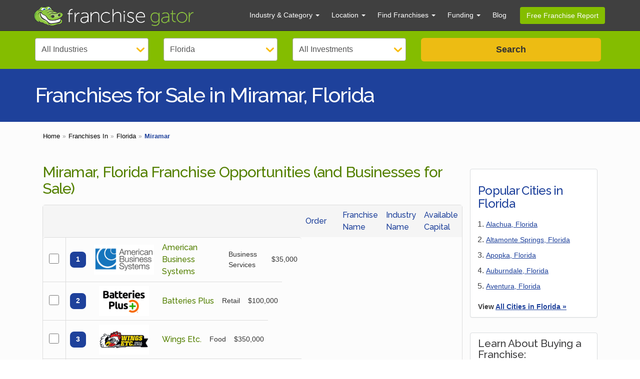

--- FILE ---
content_type: text/html; charset=UTF-8
request_url: https://www.franchisegator.com/franchises-in/miramar-florida/
body_size: 74515
content:

<!doctype html>
<html lang="en-US" translate="no">
    <head>
            <script>
                        (function(w,d,s,l,i){w[l]=w[l]||[];w[l].push({'gtm.start':
                        new Date().getTime(),event:'gtm.js'});var f=d.getElementsByTagName(s)[0],
                        j=d.createElement(s),dl=l!='dataLayer'?'&l='+l:'';j.async=true;j.src=
                        'https://www.googletagmanager.com/gtm.js?id='+i+dl;f.parentNode.insertBefore(j,f);
                        })(window,document,'script','dataLayer','GTM-W87RB25');
                    </script><link rel="preconnect" href="https://connect.facebook.net">
<link rel="preconnect" href="https://fonts.googleapis.com">
<link rel="preconnect" href="https://fonts.gstatic.com" crossorigin>                <meta charset="UTF-8">
        <meta name="google" content="notranslate">
        <meta name="viewport" content="width=device-width, initial-scale=1, minimum-scale=1,maximum-scale=5">    
            
<title>Franchises for Sale in Miramar, Florida (2026) | Franchise Gator</title>
<meta name="description" content="Find all the top franchises for sale in Miramar, Florida. Explore a variety of franchises in dynamic industries tailored for enterprising individuals." >
<meta name="keywords" content="Florida franchises for sale, franchise opportunities in Florida franchise business opportunity, Florida franchise fees, Florida franchise, start a Florida franchise, how to buy Florida franchises, Florida franchise opportunity" >
<meta property="og:title" content="Franchises for Sale in Miramar, Florida (2026) | Franchise Gator" >
<meta property="og:description" content="Find all the top franchises for sale in Miramar, Florida. Explore a variety of franchises in dynamic industries tailored for enterprising individuals." >
<meta property="og:type" content="website" >
<meta property="og:url" content="https://www.franchisegator.com/franchises-in/miramar-florida/" >
<meta property="og:image" content="https://assets.franchisegator.com/images/franchise-gator-og-logo-1.png" >
<meta property="twitter:card" content="photo">
<meta property="twitter:url" content="https://www.franchisegator.com/franchises-in/miramar-florida/">
<meta property="twitter:site" content="@franchisegator">
<meta property="twitter:title" content="Franchises for Sale in Miramar, Florida (2026) | Franchise Gator" >
<meta property="twitter:image" content="https://assets.franchisegator.com/images/franchise-gator-og-logo-1.png" >
<meta property="twitter:description" content="Find all the top franchises for sale in Miramar, Florida. Explore a variety of franchises in dynamic industries tailored for enterprising individuals." >
<link rel="canonical" href="https://www.franchisegator.com/franchises-in/miramar-florida/" >
        <meta name="robots" content="index, follow">
    
             
        <style>:root{--bs-gutter-x: 1.5rem;--bs-gutter-y: 0;}*, ::after, ::before {box-sizing: border-box;}img, svg {vertical-align: middle;}.small,small{font-size:.875em}p {margin-top: 0;margin-bottom: 1rem;}.table {width: 100%;margin-bottom: 1rem;color: #212529;vertical-align: top;border-color: #dee2e6;}table {caption-side: bottom;border-collapse: collapse;}tbody, td, tfoot, th, thead, tr {border-color: inherit;border-style: solid;border-width: 0;}th {text-align: inherit;text-align: -webkit-match-parent;}.table>tbody {vertical-align: inherit;}.table>:not(caption)>*>* {padding: 0.5rem 0.5rem;background-color: transparent;border-bottom-width: 1px;box-shadow: inset 0 0 0 9999px transparent;}.h1, .h2, .h3, .h4, .h5, .h6, h1, h2, h3, h4, h5, h6 {margin-top: 0;margin-bottom: 0.5rem;font-weight: 500;line-height: 1.2;}.h1, h1 {font-size: calc(1.375rem + 1.5vw);}.h2, h2 {font-size: calc(1.325rem + .9vw);}.h3, h3 {font-size: calc(1.3rem + .6vw);}.h4, h4 {font-size: calc(1.275rem + .3vw);}h5,h5{font-size:1.25rem}.h6, h6 {font-size: 1rem;}@media (min-width: 1200px){.h1, h1 {font-size: 2.5rem;}.h2, h2 {font-size: 2rem;}.h3, h3 {font-size: 1.75rem;}.h4, h4 {font-size: 1.5rem;}}.container{width: 100%;padding-right: var(--bs-gutter-x,.75rem);padding-left: var(--bs-gutter-x,.75rem);margin-right: auto;margin-left: auto;}.row {display: flex;flex-wrap: wrap;margin-top: calc(var(--bs-gutter-y) * -1);margin-right: calc(var(--bs-gutter-x)/ -2);margin-left: calc(var(--bs-gutter-x)/ -2);}.row>* {flex-shrink: 0;width: 100%;max-width: 100%;padding-right: calc(var(--bs-gutter-x)/ 2);padding-left: calc(var(--bs-gutter-x)/ 2);margin-top: var(--bs-gutter-y);}.col-xs-1,.col-sm-2,.col-sm-4,.col-sm-5,.col-sm-6,.col-sm-7,.col-sm-8,.col-sm-10,.col-sm-12,.col-md-2,.col-md-3,.col-md-4,.col-md-5,.col-md-6,.col-md-7,.col-md-8,.col-md-9,.col-md-10,.col-md-12,.col-lg-4,.col-lg-6,.col-lg-8,.col-lg-12{flex: 0 0 auto;}@media (min-width: 576px){.col-sm-2 {width: 16.6666666667%;}.col-sm-4 {width: 33.3333333333%;}.col-sm-5 {width: 41.6666666667%;}.col-sm-6 {width: 50%;}.col-sm-7 {width: 58.3333333333%;}.col-sm-8 {width: 66.6666666667%;}.col-sm-10{width: 83.3333333334%;}.col-sm-12 {width: 100%;}}@media (min-width: 768px){.col-md-2 {width: 16.6666666667%;}.col-md-3 {width: 25%;}.col-md-4 {width: 33.3333333333%;}.col-md-5 {width: 41.6666666667%;}.col-md-6 {width: 50%;}.col-md-7 {width: 58.3333333333%;}.col-md-8 {width: 66.6666666667%;}.col-md-9 {width: 75%;}.col-md-10{width: 83.3333333334%;}.col-md-12 {width: 100%;}}@media (min-width: 992px){.col-lg-4 {width: 33.3333333333%;}.col-lg-6 {width: 50%;}.col-lg-8 {width: 66.6666666667%;}.col-lg-12 {width: 100%;}}.form-control {display: block;width: 100%;padding: 0.375rem 0.75rem;font-size: 1rem;font-weight: 400;line-height: 1.5;color: #212529;background-color: #fff;background-clip: padding-box;border: 1px solid #ced4da;-webkit-appearance: none;-moz-appearance: none;appearance: none;border-radius: 0.25rem;transition: border-color .15s ease-in-out,box-shadow .15s ease-in-out;}.modal-content {position: relative;display: flex;flex-direction: column;width: 100%;pointer-events: auto;background-color: #fff;background-clip: padding-box;border: 1px solid rgba(0,0,0,.2);border-radius: 0.3rem;outline: 0;}.btn {display: inline-block;font-weight: 400;line-height: 1.5;color: #212529;text-align: center;text-decoration: none;vertical-align: middle;cursor: pointer;-webkit-user-select: none;-moz-user-select: none;user-select: none;background-color: transparent;border: 1px solid transparent;padding: 0.375rem 0.75rem;font-size: 1rem;border-radius: 0.25rem;transition: color .15s ease-in-out,background-color .15s ease-in-out,border-color .15s ease-in-out,box-shadow .15s ease-in-out;}.btn-primary {color: #fff;background-color: #0d6efd;border-color: #0d6efd;}@font-face {font-family: Gator30;src: url(/fonts/icons.woff2) format('woff2'), url(/fonts/icons.woff) format('woff');font-weight: 400;font-style: normal;font-display: swap;}.stats{position:relative;}.box.black .fa,.box.blue .fa,.box.green .fa,.box.orange .fa,.box.red .fa {color: #fff}.box.gray .fa{color: #414141}.box.categories .fa {color: #ddad03}.fa.white,a.white,h1.white,h2.white,h3.white,h4.white,p.white {color: #fff}p.black {color: #000}.fa.green {color: #84bd00}.fa.blue {color: #1e419b}.fa.fa-pull-left {margin-right: .3em}.fa.fa-pull-right {margin-left: .3em}.fa-pull-left {float: left}.fa-pull-right {float: right}.fa-green {color: #84bd00}#typ-error-qq .fa-li,.fa-li {color: #84bd00}#typ-error .fa-li {color: #a94442}.typ .spaced-bullets li .fa{font-size: 16px}.btn-submit.request-info .fa.pull-left {margin-top: .2em;padding-right: .3em}#profile_link_trx.btn .fa.pull-left {margin-top: .3em}.box.blue .play-arrow .fa.fa-circle,.play-arrow .fa-circle {color: #000;opacity: .5}.play-arrow:hover .fa-circle {color: red}.fa.form-control-feedback {font-size: 18px}#stats .stats .fa-stack {position: absolute;left: 0;right: 0;top: 34px;margin-left: 0;margin-right: 0}#stats .stats .fa-stack-2x {color: #84bd00}#stats .stats .fa-stack-1x {color: #fff}.category-links .fa-stack-2x {color: #84bd00}.category-links .subs .fa {color: #84bd00;padding-right: 10px;font-size: 10px}.category-links .subs .fa:first-child {display: none}.listing-filters .badge .fa-times-circle {width: 12px;font-weight: bolder}#results .concept-cost .fa-2x,.results .concept-cost .fa-2x {width: 1.5em;height: 1.5em;line-height: 1.5em;font-size: 1.15em;color: #84bd00}#listing-right .ad .fa-5x,#listing-right .categories .fa-5x,#typ-steps .ad .fa-5x {position: absolute;top: 10px;right: 10px;opacity: .75;padding-bottom: 10px}.concept-data .label .fa {font-size: 14px}#blog .fa.no-image {margin-top: 50px;margin-bottom: 50px}#profile .concept-data ul.fa-ul {margin-left: 1.5em}#profile .concept-data li.fa-li {left: -1.5em;width: auto}#profile .concept-data td .fa {color: #848d00}.top100-icon .fa-2x .top100-small {font-size: .8em}#verify-modal .input-group-addon .fa {color: #aaacad}#intro-modal .fa-stack {margin-left: 8px;margin-right: 8px}#intro-modal .fa-stack .fa {color: #d9dcde}#intro-modal .fa-stack .fa-inner-text {font-family: "Museo Sans W03_100"}#intro-modal .fa-stack.current .fa {color: #84bd00}#intro-modal .fa-stack.current .fa-inner-text {color: #fff;font-family: "Museo Sans W03_300"}#dashboard .panel-title .fa {margin-right: 8px}.fa {display: inline-block;font: 14px/1 Gator30;font-size: inherit;text-rendering: auto;-webkit-font-smoothing: antialiased;-moz-osx-font-smoothing: grayscale}.fa-lg {font-size: 1.33333333em;line-height: .75em;vertical-align: -15%}.fa-2x {font-size: 2em}.fa-3x {font-size: 3em}.fa-4x {font-size: 4em}.fa-5x {font-size: 5em}.fa-fw {width: 1.28571429em;text-align: center}.fa-ul {padding-left: 0;margin-left: 2.14285714em;list-style-type: none}.fa-ul>li {position: relative}.fa-li {position: absolute;left: -2.14285714em;width: 2.14285714em;top: .14285714em;text-align: center}.fa-li.fa-lg {left: -1.85714286em}.fa-border {padding: .2em .25em .15em;border: solid .08em #eee;border-radius: .1em}.pull-right {float: right}.pull-left {float: left}.fa.pull-left {margin-right: .3em}.fa.pull-right {margin-left: .3em}.fa-spin {-webkit-animation: fa-spin 2s infinite linear;animation: fa-spin 2s infinite linear}@-webkit-keyframes fa-spin {0% {-webkit-transform: rotate(0);transform: rotate(0)}100% {-webkit-transform: rotate(359deg);transform: rotate(359deg)}}@keyframes fa-spin {0% {-webkit-transform: rotate(0);transform: rotate(0)}100% {-webkit-transform: rotate(359deg);transform: rotate(359deg)}}.fa-rotate-90 {-webkit-transform: rotate(90deg);-ms-transform: rotate(90deg);transform: rotate(90deg)}.fa-rotate-180 {-webkit-transform: rotate(180deg);-ms-transform: rotate(180deg);transform: rotate(180deg)}.fa-rotate-270 {-webkit-transform: rotate(270deg);-ms-transform: rotate(270deg);transform: rotate(270deg)}:root .fa-rotate-180,:root .fa-rotate-270,:root .fa-rotate-90 {filter: none}.fa-stack {position: relative;display: inline-block;width: 2em;height: 2em;line-height: 2em;vertical-align: middle}.fa-stack-1x,.fa-stack-2x {position: absolute;left: 0;width: 100%;text-align: center}.fa-stack-1x {line-height: inherit}.fa-stack-2x {font-size: 2em}.fa-inverse {color: #fff}.fa-cubes::before {content: '\f027'}.fa-bulb::before {content: '\f04a'}.fa-flag-ss-symbolicons-line::before {content: '\f05d'}.fa-star::before {content: '\f05e'}.fa-search::before {content: '\f05f'}.fa-user::before {content: '\f060'}.fa-home::before {content: '\f062'}.fa-alarmclock::before {content: '\f0f8'}.fa-balloons::before {content: '\f14a'}.fa-graph-trend::before {content: '\f117'}.fa-blocks::before {content: '\f027'}.fa-fish::before {content: '\f146'}.fa-bottle::before {content: '\f15d'}.fa-moneybag::before {content: '\f063'}.fa-phone-ss-symbolicons-line::before {content: '\f066'}.fa-award::before {content: '\f067'}.fa-trophy::before {content: '\f068'}.fa-dollarsign::before {content: '\f069'}.fa-car-ss-symbolicons-line::before {content: '\f06b'}.fa-carrepair::before {content: '\f150'}.fa-plus::before {content: '\f06e'}.fa-help::before {content: '\f06f'}.fa-info::before {content: '\f070'}.fa-alert::before {content: '\f071'}.fa-briefcase-ss-symbolicons-line::before {content: '\f073'}.fa-football::before {content: '\f074'}.fa-exercise::before {content: '\f076'}.fa-soccer::before {content: '\f077'}.fa-stethoscope::before {content: '\f079'}.fa-tools::before {content: '\f07a'}.fa-dog::before {content: '\f07b'}.fa-usergroup::before {content: '\f07c'}.fa-baby::before {content: '\f07d'}.fa-openbook::before {content: '\f07f'}.fa-books::before {content: '\f080'}.fa-rocket::before {content: "\f135";}.fa-map-marker-alt::before {content: "\f3c5";}.fa-info-circle::before {content: "\f05a";}.fa-burger::before {content: '\f082'}.fa-pizza::before {content: '\f083'}.fa-right::before {content: '\f084'}.fa-left::before {content: '\f085'}.fa-navigateup::before {content: '\f086'}.fa-play::before {content: '\f08a'}.fa-store-ss-symbolicons-line::before {content: '\f08c'}.fa-location::before {content: '\f08d'}.fa-truck-ss-symbolicons-line::before {content: '\f08e'}.fa-redirect::before {content: '\f08f'}.fa-video::before {content: '\f091'}.fa-picture::before {content: '\f092'}.fa-menu::before {content: '\f093'}.fa-rattle::before {content: '\f14c'}.fa-rings::before {content: '\f138'}.fa-soda::before {content: '\f14e'}.fa-teddy::before {content: '\f15c'}.fa-files::before {content: '\f094'}.fa-email-outline::before {content: '\f096'}.fa-chart-line::before {content: '\f097'}.fa-business-card::before {content: '\f09a'}.fa-checkbox-marked-outline::before {content: '\f09f'}.fa-graduationcap::before {content: '\f09d'}.fa-check-mdc::before {content: '\f0a0'}.fa-checkbox-blank-circle-outline::before {content: '\f0a1'}.fa-checkbox-blank-circle::before {content: '\f0a2'}.fa-checkbox-blank::before {content: '\f0a3'}.fa-chevron-small-up::before {content: '\f0a4'}.fa-chevron-small-down::before {content: '\f0a5'}.fa-facebook::before {content: '\f0a6'}.fa-youtube-play::before {content: '\f0a9'}.fa-youtube::before {content: "\f167";}.fa-twitter::before {content: '\f0aa'}.fa-times-btm::before {content: '\f0b3'}.fa-user-female-btm::before {content: '\f0b5'}.fa-user-male-btm::before {content: '\f0b4'}.fa-linkedin::before {content: '\f0b7'}.fa-questionchat::before {content: '\f0b9'}.fa-search-li::before {content: '\f0bb'}.fa-shape-plus::before {content: '\f0bc'}.fa-chevron-small-right::before {content: '\f0be'}.fa-chevron-small-left::before {content: '\f0bf'}.fa-chevron-up::before {content: '\f0c0'}.fa-chevron-right::before {content: '\f0c1'}.fa-chevron-left::before {content: '\f0c2'}.fa-chevron-down::before {content: '\f0c3'}.fa-piechart::before {content: '\f0c6'}.fa-question::before {content: '\f0cd'}.fa-question-circle::before {content: '\f163'}.fa-tie::before {content: '\f0cf'}.fa-school::before {content: '\f0d0'}.fa-sweep::before {content: '\f0d3'}.fa-palmtree::before {content: '\f0d4'}.fa-bank::before {content: '\f0de'}.fa-checkbox-blank-outline::before {content: '\f0df'}.fa-calendar::before {content: '\f0e0'}.fa-phone::before {content: '\f0e1'}.fa-email::before {content: '\f0e2'}.fa-laptop::before {content: '\f0e3'}.fa-beer::before {content: '\f0f5'}.fa-rss-typcn::before {content: '\f0e4'}.fa-social-google-plus::before {content: '\f0e5'}.fa-torso-business::before {content: '\f0e6'}.fa-home-outline::before {content: '\f0e7'}.fa-spinner::before {content: '\f0ec'}.fa-spoon::before {content: '\f154'}.fa-carrot::before {content: '\f156'}.fa-mapleleaf::before {content: '\f0e8'}.fa-leaf::before {content: '\f0d6'}.fa-marker::before {content: '\f0e9'}.fa-map::before {content: '\f0ea'}.fa-certificate::before {content: '\f0eb'}.fa-circle::before {content: '\f0ed'}.fa-circle-thin::before {content: '\f0ee'}.fa-mailbox::before {content: '\f0f0'}.fa-map-marker::before {content: '\f0f1'}.fa-money::before {content: '\f0f2'}.fa-bed::before {content: '\f0fc'}.fa-copyright::before {content: '\f0fd'}.fa-check::before {content: '\f0fe'}.fa-heart::before {content: '\f0c8'}.fa-heartbeat::before {content: '\f030'}.fa-bowl::before {content: '\f132'}.fa-check-circle::before {content: '\f0ff'}.fa-times-circle::before {content: '\f100'}.fa-times-circle-btm::before {content: '\f101'}.fa-open-book::before {content: '\f104'}.fa-web::before {content: '\f10d'}.fa-video-mdc::before {content: '\f10e'}.fa-fire::before {content: '\f111'}.fa-coffee::before {content: '\f112'}.fa-brush::before {content: '\f113'}.fa-bar-chart::before {content: '\f116'}.fa-line-chart::before {content: '\f117'}.fa-child::before {content: '\f114'}.fa-key::before {content: '\f11e'}.fa-golf::before {content: '\f121'}.fa-cookie::before {content: '\f123'}.fa-gas-station::before {content: '\f124'}.fa-food::before {content: '\f125'}.fa-tablet::before{content: '\f11c'}.fa-pill::before {content: '\f140'}.fa-female::before {content: '\f128'}.fa-access-time::before {content: '\f12c'}.fa-local-car-wash::before {content: '\f12d'}.fa-truck-li::before {content: '\f134'}.fa-drop::before {content: '\f135'}.fa-dress::before {content: '\f139'}.fa-printer::before {content: '\f136'}.fa-box::before {content: '\f13e'}.fa-building::before, .fa-buildings::before {content: '\f147'}.fa-percent::before {content: '\f148'}.fa-motorcycle::before {content: '\f151'}.fa-food-li::before {content: '\f155'}.fa-tea::before, .fa-cup::before {content: '\f158'}.fa-phone-android::before {content: '\f15b'}.fa-bird::before {content: '\f15e'}.fa-hotdog::before {content: '\f130'}.fa-earth::before {content: '\f06a'}.fa-chickenleg::before {content: '\f0c5'}.fa-chocolatebar::before {content: '\f0c7'}.fa-binoculars::before {content: '\f0fa'}.fa-dogface::before {content: '\f0fb'}.fa-hanger::before {content: '\f0cb'}.fa-hand::before {content: '\f141'}.fa-flower::before {content: '\f11f'}.fa-runner::before {content: '\f072'}.fa-coins::before {content: '\f064'}.fa-banknote::before, .fa-banknote-li::before {content: '\f065'}.fa-utensils::before {content: '\f081'}.fa-users::before {content: '\f0dd'}.fa-users-entypo::before {content: '\f11b'}.fa-puzzle::before {content: '\f0ba'}.fa-emoticon::before {content: '\f0d9'}.fa-scale-bathroom::before {content: '\f13f'}.fa-chats::before, .fa-chat::before {content: '\f118'}.fa-phone-volume::before {content: '\f2a0'}@media (max-width:399px) {.intro-widget-hdr .fa-stack.pull-left {float: none!important;display: block;margin: 0 auto}}@media (max-width:479px) {.category-links .fa-3x {font-size: 2em}}@media (max-width:639px) {#search-icon.fa-3x {font-size: 2em}}@media (min-width:640px) and (max-width:767px) {#stats .stats .fa-stack {top: 28px}}@media (min-width:768px) {.intro-widget .fa-stack {margin-top: 0}}@media (min-width:992px) {#stats .stats .fa-stack {top: -42px;margin-left: auto;margin-right: auto}}#profile_link_trx{display: none !important;}html,body{color:#333;background-color: #fff;padding: 0;margin: 0;min-height: 100%;--primary: #01297f!important;--primary-hover: #002168!important;--temp-color: #ddad03;--temp-black: #333333;--temp-black_a: #1F1F1F;--temp-white: #ffffff;--temp-green: #84bd00;--temp-green-dark: #548000;}body{padding: 0;margin: 0;min-height: 100%;font-size: 1rem;font-weight: 400;line-height: 1.5;font-family: "Helvetica Neue",Helvetica,Arial,sans-serif;position: relative;background: #fcfcfc;color: #212529;-webkit-text-size-adjust: 100%;-webkit-tap-highlight-color: transparent;}.visually-hidden {position: absolute;width: 1px;height: 1px;padding: 0;margin: -1px;overflow: hidden;clip: rect(0, 0, 0, 0);white-space: nowrap;border: 0;}#profileContent center img {float: none;}span#pre-mail-text {word-break: break-all;}.mini.modal button{cursor: pointer;}.text-center{text-align: center;}.text-left{text-align: left;}.h1, .h2, .h3, .h4, .h5, .h6, h1, h2, h3, h4, h5, h6 {font-family: inherit;font-weight: 500;line-height: 1.1;color: inherit;font-family: 'Raleway', sans-serif;}.h1, .h2, .h3, h1, h2, h3 {margin-top: 20px;margin-bottom: 10px;}.h3, h3 {font-size: 24px;}h1.h2, h2, h3, h3.h2, h3.h4, h4, h4.h2 {color: var(--temp-green);letter-spacing: -.03em;}h3, h3.h4, h4 {font-weight: 400;font-family: 'Raleway', sans-serif;}h3 {color: #1e419b;}.h1, h1, h2.h1 {letter-spacing: -.04em;}hr {margin-top: 20px;margin-bottom: 20px;border: 0;border-top: 1px solid #eee;clear:both;background-color: transparent !important;}p{line-height: 1.4;}strong{font-weight: 700;}.text-center{text-align: center;}.text-right{text-align: right;}.container{margin: 0 auto;padding: 0 15px;}.left {float: left;}img.left {margin: 0 10px 10px 0;}.white{color: white !important;}.text-muted{color: #333 !important;}h3.text-muted{font-size: 1em !important;}#profile #profile-info .profile-info-row #profileSide .card h3.text-muted{display: block;border-bottom: none !important;}.text-green{color: var(--temp-green-dark);}.text-blue{color: #01297f;}.green-bg{background: var(--temp-green) !important;color: #fff !important;}.blue-bg{background: #0F1E62 !important;}.red{color: red !important;}.border_red{border-color: red !important;}#investment_amount.border_red{border: 2px solid;}.pd-0{padding: 0 !important;}.margin-0{margin: 0 !important;}.pd-15{padding: 0 15px;}.pb-45{padding-bottom: 45px !important;}.mb-1{margin-bottom: 1rem !important;}.mb-15{margin-bottom: 15px !important;}.mt-05{margin-top: 0.5rem;}.dBlock{display: block !important;}.dshow{display: none !important;}.mx-100{max-width: 100% !important;}a{color: #1e419b;text-decoration: none;}.un-line{text-decoration: underline;}.no-events{pointer-events: none;}.no-bullets{list-style: none;}.desktop-visible{display:none !important;}.btn-style{background-color: #ddad03;border: none;color: #fff;font-weight: 600;padding: 14px 16px;font-size: 1.125rem;line-height: 1.3333333;border-radius: 6px;width: 100%;text-align: center;}.btn-blue{background-color: #1e419b;border: none;color: #fff;font-weight: 400;padding: 6px 12px;font-size: 0.9rem;line-height: 1.42857143;border-radius: 4px;width: 100%;text-align: center;text-decoration: none;display: block;}p.blue{color: #1e419b;font-weight: 700;}.btn-primary {background-color: var(--primary);border-color: var(--primary);}.btn-primary:hover {background-color: var(--primary-hover);border-color: var(--primary-hover);}@media only screen and (min-width: 1200px) {.hidden-xxl{display: none !important;}} @media only screen and (min-width: 1025px) {.hidden-xml{display: none !important;}} @media only screen and (min-width: 992px) {.hidden-lg{display: none !important;}}@media screen and (min-width: 768px) and (max-width: 1199px) {.hidden-xl{display: none !important;}} @media only screen and (min-width: 768px) {.hidden-md{display: none !important;}}@media only screen and (max-width: 992px) {.hidden-sm{display:none !important;}}@media only screen and (max-width: 767px) {.hidden-xsm{display:none !important;}}@media only screen and (max-width: 600px) {.hidden-xs{display: none !important;}}li.list-points {padding-bottom: 10px;font-style: italic;font-size: 16px;position: relative;}#main {background-color: #fcfcfc;padding: 3.8rem 0 0;}#main h2{color: var(--temp-green-dark);letter-spacing: -.03em;font-size: 1.875rem;}#main #topBlock h2{color: var(--temp-color);}@media only screen and (max-width:1024px) {#main{padding: 3.1rem 0 0;}}@media screen and (min-width:992px) and (max-width:1024px) {#top-search{padding: 15px 0 0 !important;}}@media only screen and (max-width:767px) {#main{padding: 3rem 0 0;}}#mobile-menu{max-height: 0;overflow: hidden;top: 3.125rem;left: 0;right: 0;position: fixed;transition: max-height .2s ease-out;z-index: 999;background: #FFF;}.menu #mobile-menu{max-height: 37.5rem;transition: max-height 1s ease-out;-webkit-box-shadow: rgba(34,43,53,.15) 0 3px 3px 0;-moz-box-shadow: rgba(34,43,53,.15) 0 3px 3px 0;-ms-box-shadow: rgba(34,43,53,.15) 0 3px 3px 0;-o-box-shadow: rgba(34,43,53,.15) 0 3px 3px 0;box-shadow: rgba(34,43,53,.15) 0 3px 3px 0;}#mobile-menu ul{list-style-type: none;margin: 0;padding: 0;}#mobile-menu li{height: 2.5rem;}#mobile-menu li + li{border-top: .063rem solid #f3f3f3;}#mobile-menu li a{display: block;padding: .313rem .625rem;line-height: 1.875rem;color: #333;text-decoration: none;font-weight: 600;font-size: 1rem;}*{outline: none;}.hide{display: none !important;}h1.page-title {margin: 0;line-height: 1;}#heading {padding: .625rem .688rem 1rem;display: flex;flex-direction: column;align-items: center;justify-content: center;text-align: center;}#header{background-color: #404040;border-color: #2c2c2c;min-height: 50px;width: 100%;}#header.navbar-fixed-top {position: fixed;right: 0;left: 0;z-index: 1030;padding: 5px 0;border-bottom: 1px solid #2c2c2c;}#header .header-container{display: flex;align-items: center;}#header .navbar-brand{flex: 1;padding: 6px 12px;height: 50px;}#header .navbar-brand img{width: 320px;height:42px;}@media only screen and (max-width: 1024px) {#header .navbar-brand img{width: 270px;height:36px;}#header .navbar-brand{padding-top: 7px;padding-left: 15px;}}@media only screen and (max-width: 992px) {#header #tagline{display: none;}}@media only screen and (max-width: 767px) {#header .navbar-brand img{width: 200px;height:26px;}}#header .header-nav{list-style-type: none;display: contents;}#header .caret{display: inline-block;width: 0;height: 0;margin-left: 2px;vertical-align: middle;border-top: 4px dashed;border-right: 4px solid transparent;border-left: 4px solid transparent;}#header .header-nav li{font-size: 0.875rem;}#header .header-nav li:not(:last-child){list-style: none;padding: 15px;line-height: 1.2rem;}#header .header-nav li.active{background: #363636;border-radius: 4px;}#header .header-nav li.active a{color:#FFF !important;}#header .header-nav li a{color: white;text-decoration: none;}#header .header-nav .free-updates a{background: var(--temp-green);padding: 6px 15px;border-radius: 4px;cursor: pointer;font-size: 0.875rem;line-height: 20px;margin: 7px 0 7px 15px;}#header .menu-icon i{color: white;text-align: right;float: right;margin-top: 10px;}#header .header-nav .dropdown{position: relative;}#header .header-nav .dropdown > a{pointer-events: none;}#header .header-nav .dropdown .dropdown-menu{position: absolute;top: 100%;left: 0;z-index: 1000;display: none;float: left;min-width: 160px;padding: 5px 0;margin: 2px 0 0;list-style: none;font-size: 14px;text-align: left;background-color: #fff;border: 1px solid rgba(0,0,0,.15);border-radius: 4px;-webkit-box-shadow: 0 6px 12px rgb(0 0 0 / 18%);box-shadow: 0 6px 12px rgb(0 0 0 / 18%);transition: all 0.2s;}#header .header-nav .dropdown .dropdown-menu>li{padding: 0;height: auto;}#header .header-nav .dropdown .dropdown-menu>li>a:hover{background: #cacaca;}#header .header-nav .dropdown .dropdown-menu>li>a {display: block;padding: 3px 20px;clear: both;font-weight: 400;line-height: 2;color: #333 !important;white-space: nowrap;}#header .header-nav .dropdown .dropdown-menu li.active a{color: #fff !important;text-decoration: none;outline: 0;background-color: #337ab7;}#header .header-nav .dropdown .dropdown-menu li .label-success{background-color: #5cb85c;display: inline;padding: .2em .6em .3em;font-size: 75%;font-weight: 700;line-height: 1;color: #fff !important;text-align: center;white-space: nowrap;vertical-align: baseline;border-radius: .25em;}.open{display: block !important;}@media only screen and (max-width: 1024px) {#header .header-nav .dropdown .dropdown-menu{max-height: 200px;overflow: scroll;}#header .header-nav{padding-top: 5px;padding-left: 0;display: none;background-color: #404040;margin-top: -2px;}#header .header-nav li{padding: 10px 15px;height: auto;}#header .header-nav .dropdown{overflow-x: clip;}#header .header-nav .dropdown .dropdown-menu{background: none;width: 100%;height: 100%;color: white;position: relative !important;float: none;background: none;border: none;box-shadow: none;}#header .header-nav .dropdown{height: auto !important;}#header .header-nav .dropdown .dropdown-menu>li{margin-top: 0;}#header .header-nav .dropdown .dropdown-menu>li>a{padding: 5px 10px;color: #9d9d9d !important;}#header .header-nav .dropdown .dropdown-menu li.active a{background: none;}#header .nav-toggle{float: right;background: none;border: none;margin-top: 0.5rem;}#header .nav-toggle .icon-bar {background-color: #fff;display: block;width: 22px;height: 2px;border-radius: 1px;}#header .nav-toggle .icon-bar+.icon-bar {margin-top: 4px;}#header .header-container{display: block;}#header .header-nav .free-updates a{margin: 0;}}@media only screen and (max-width: 992px) {}@media only screen and (max-width: 767px) {.container{padding: 0;}#header.navbar-fixed-top{padding: 0;height: 50px;}#header .header-container{display: block !important;line-height: 50px;height: 100%;}#header .navbar-brand{padding: 12px 15px 4px;}#header .menu-icon{right: 20px;top: 10px;position: absolute;}#header .header-nav{border: 1px solid #101010;}#header .header-nav li a{display: block;}}#cart{background-color: rgb(29, 161, 242);border: none;color: #FFF;font-size: .875rem;text-transform: uppercase;font-weight: 600;white-space: nowrap;opacity: .25;transition: opacity .2s ease-out;}#cart:not(.zero){opacity: 1;cursor: pointer;}#cart span{clear: both;display: table;margin: .125rem auto 0;background: #FFF;padding: .125rem .313rem;border-radius: 50%;color: #000;min-width: .75rem;height: 1.125rem;}#filter form .intro-item2-row{display: flex;margin: 0 -15px;}#filter form .intro-item2-row .form-group{flex: 0 1 22%;padding: 0 15px;}#filter form .intro-item2-row .form-group select{width: 100%;height: 46px;font-weight: 700;font-size: 18px;appearance: none;background: url('https://franchise-ventures-general.s3.amazonaws.com/cdn_fg/images/bg-select-arrow.png') 99% 50% no-repeat #fff;line-height: 1.28em;padding: 6px 12px;padding-right: 28px;border: 1px solid #aaacad;border-radius: 4px;-webkit-box-shadow: inset 0 1px 1px rgb(0 0 0 / 8%);box-shadow: inset 0 1px 1px rgb(0 0 0 / 8%);color: #555;-webkit-transition: border-color ease-in-out .15s , -webkit-box-shadow ease-in-out .15s;-o-transition: border-color ease-in-out .15s , box-shadow ease-in-out .15s;transition: border-color ease-in-out .15s , box-shadow ease-in-out .15s;}#filter form .intro-item2-row .search-button{flex: 0 1 33.33%;}#filter form .intro-item2-row .search-button button{background-color: #ddad03;border: none;color: var(--temp-black);font-weight: 600;padding: 10px 16px;font-size: 18px;line-height: 1.3333333;border-radius: 6px;width: 100%;}#home #filter form .intro-item2-row .search-button button{line-height: 1.5;}#filter form .intro-item2-row .search-button button:hover{background-color: #edbc13 !important;border-color: #edbc13;color: #fff;}@media only screen and (max-width : 992px) {#filter form .intro-item2-row{display: flex;flex-wrap: wrap;}#filter form .intro-item2-row .form-group{flex: 0 1 50%;padding: 10px;}}@media only screen and (max-width : 767px) {#filter form .intro-item2-row{display: block;}#filter form .intro-item2-row .form-group{padding: 5px 0;}#filter form .intro-item2-row .search-button{margin-bottom: 0 !important;}#filter form .intro-item2-row .search-button button{height: 45px;padding: 4px 2px;font-weight: 600;font-size: 1rem;}}#results {display: flex;flex-flow: row wrap;justify-content: left;margin: 0 auto;}#results .result-item .item{position: relative;border-radius: 4px;background-color: #fff;box-shadow: 0 1px 1px rgb(0 0 0 / 5%);border: 1px solid #d9dcde;padding : 0 15px 15px;margin:0 15px;}#results .result-item .result-img{display: flex;justify-content: center;height: 110px;max-width: 210px;align-items: center;margin: auto;}#results .result-item .result-img .top100-icon{position: absolute;top: -15px;left: -20px;z-index: 1;line-height: 48px;}#results .result-item .result-img .top100-icon .icon-block{position: relative;display: inline-block;width: 2em;height: 2em;vertical-align: middle;font-size: 2rem;}#results .top100-icon .icon-block .fa-certificate{font-size: 3.5rem;color: #ddad03;position: absolute;left: 0;width: 100%;text-align: center;}#results .top100-icon .icon-block .top100-number{position: absolute;left: 0;width: 100%;text-align: center;z-index: 10;font-style: normal;color: white;font-size: 1.8rem;font-family: "Museo Sans W03_300";line-height: 2em;}#results .result-item .concept-logo{max-width: 210px;max-height: 110px;display: block;margin: 0;padding-top: 15px;}#results .result-item .concept-name{height: 76px;display: flex;align-items: center;justify-content: center;}#results .result-item h3{color: var(--temp-green);font-size: 1.25rem;line-height: 1;}#results .result-item h3 a{color: var(--temp-green-dark);word-break: break-word;text-decoration: none;max-height: 50px;display: inline-block;}#results .result-item p{padding-top: 15px;height: 170px;margin-bottom: 18px;overflow: hidden;line-height: 1.3;}#results .result-item h4{font-size: 13px;color: var(--temp-green-dark);font-weight: 500;margin-top: 0;margin-bottom: 10px;padding-top: 5px;text-align: center;font-family: "Helvetica Neue",Helvetica,Arial,sans-serif;}#results .result-item .add-concept span span{margin-right: 10px;font-size: 1.2rem;}#results .result-item .merch-banner{position: absolute;content: "";height: 90px;width: 90px;right: -4px;top: -6px;}.result-checkbox{position: relative;cursor: pointer;}.request-btn{margin: 25%;}.result-checkbox .temp-checkbox{position: absolute;top: 0;left: 0;width: 100%;height: 100%;opacity: 0;pointer-events: none;}#cat_footer .row{margin:0 15px;justify-content: center;}#cat_footer .box{margin-bottom: 2rem;padding: 0 10px;border: 1px solid #d9dcde;-webkit-border-radius: 4px;-moz-border-radius: 4px;border-radius: 4px;background-color: #fff;box-shadow: 0 1px 1px rgb(0 0 0 / 5%);margin-bottom: 30px;}.load-more{text-align: center;margin-bottom: 50px;} .load-more-btn{width: 50%;color: #fff;background-color: #5cb85c;border: none;font-weight: 400;text-align: center;padding: 6px 12px;font-size: 14px;line-height: 1.42857143;border-radius: 4px;}#refresh{display: flex;justify-content: center;}#refresh button{background: #32ac2f;font-size: 18px;font-weight: 400;max-width: 400px;width: 100%;color: var(--temp-black_a);border: none;padding: 10px;border-radius: 6px;margin-bottom: 2rem;}@media only screen and (max-width : 992px) {#results .result-item{flex: 0 1 50%;margin-bottom: 15px;}#results .result-item .item:nth-child(odd){margin-left:0;}#results .result-item .item:nth-child(even){margin-right:0;}#results .result-item p{height: 120px;}#results .result-item{padding: 0 15px !important;}#results .result-item .item{margin: 0;}.request-btn{margin: 0;}#topBlock .top-block-row .img-item{background: #ebebeb !important;}}@media only screen and (max-width : 600px) {#results .result-item{flex: 0 1 100%;}#results .result-item .item{margin-right:0;margin-left:0;}}:is(#home-featured,.listing) button,:is(#home-featured,.listing) .button_link{background-color: #ddad03;border: none;color: var(--temp-black);font-weight: 600;padding: 10px 16px;font-size: 1rem;line-height: 1.3333333;border-radius: 6px;width: 100%;display: flex;align-items: center;justify-content:center;min-height: 44px;} :is(#home-featured,.listing) .button_link{text-decoration: none !important;background-color: #1e419b;color:#fff;}:is(#home-featured,.listing) button.noshow {background-color: #dcdbd8;cursor: default;}:is(#home-featured,.listing) button::before{content: '';margin-right: 10px;height: 0.7rem;width: 0.7rem;display: inline-block;-webkit-mask: url('[data-uri]');mask: url('[data-uri]');-webkit-mask-size: cover;mask-size: cover;mask-position: 50% 50%;mask-repeat: no-repeat;background-color: var(--temp-black);height: 1.1rem;width: 1.2rem;}:is(#home-featured,.listing) input:checked + button{background-color: rgb(50, 73, 114);color: var(--temp-white);}:is(#home-featured,.listing) input:checked + button:before{-webkit-mask: url('[data-uri]');mask: url('[data-uri]');-webkit-mask-size: cover;mask-size: cover;mask-position: 50% 50%;mask-repeat: no-repeat;background-color: var(--temp-white);}:is(#home-featured,.listing) input:checked + button span{font-size: 0px;}:is(#home-featured,.listing) input:checked + button span::after{font-size: 1.1rem;content: 'Added to Requests';}:is(#home-featured,.listing) button.noshow::before, :is(#home-featured,.listing) button.noshow::after{display: none;}.select-concept {padding: 0.5rem;border-right: 2px solid #ddd;}:is(.select-concept) button::before{content: '';margin-right: 10px;height: 0.7rem;width: 0.7rem;display: inline-block;-webkit-mask: url('[data-uri]');mask: url('[data-uri]');-webkit-mask-size: cover;mask-size: cover;mask-position: 50% 50%;background-color: rgb(50, 73, 114);mask-repeat: no-repeat;border-right: 3px solid #ddd;height: 1.1rem;width: 1.2rem;}:is(.select-concept) input:checked + button:before{-webkit-mask: url('[data-uri]');mask: url('[data-uri]');-webkit-mask-size: cover;mask-size: cover;mask-position: 50% 50%;mask-repeat: no-repeat;}:is(.select-concept) input:checked + button span{font-size: 0px;border:none;}.b-none{border: none;background: none;}#topBlock{padding: 30px 0;background: #1e419b;transition: all .4s cubic-bezier(.25,.1,.25,1) 0s;-webkit-transition: all .4s cubic-bezier(.25,.1,.25,1) 0s;color: #fff;}.bottomtop{background: #ebebeb !important;color: #030303!important;}#topBlock .top-block-row{display: flex;}#topBlock .topSide{padding: 0;}#topBlock .top-block-row .img-item{padding: 15px;background: #002064;}#topBlock .top-block-row img{width: 100%;max-width: 400px;height: auto;}#topBlock a{color: #fff;text-decoration: underline;}#cat_footer .row .item img{width: 100%;max-width: 400px;height: auto;}#cat_footer .row .img-item {margin: 10px 0;}.bottomtop .top-block-row .row .bottomtoprow p a{color: #1e419b !important;text-decoration: underline;}#seo_read_more table {outline: solid #070707 1px !important;}#seo_read_more table td {border: 1px solid #ddd;padding: 5px;}#seo_read_more table tbody tr:nth-child(even) {color: #070707 !important;background-color: #ebebeb !important;}#seo_read_more table tbody tr:nth-child(odd) {color: #070707 !important;}#topBlock #seo_read_more p {font-weight: normal;}#topBlock .item p {font-weight: normal;}.info-table {outline: solid #070707 1px !important;}.info-table tbody tr:nth-child(even) {color: #070707!important;}.info-table tbody tr:nth-child(odd) {color: #070707!important;}#topBlock .top-block-row .tb-item1{flex: 0 1 66.66%;padding: 0 15px;}#topBlock .top-block-row .tb-item2{flex: 0 1 33.33%;padding: 15px;background: #002064;}#topBlock .top-block-row .tb-item2 img{display: block;max-width: 100%;height: auto;}#topBlock h1{font-size: 42px;margin-bottom: 0;margin-top: 0;font-weight: 500;font-family: 'Raleway', sans-serif;line-height: 1.1;}#topBlock p{margin-bottom: 15px;font-size: 1rem;line-height: 1.3em;font-weight: 200;}#topBlock .btn-style{margin: 30px 0;display: block;text-align: center;text-decoration: none;line-height: 1;}#topBlock.lists a.btn{text-decoration: none;}@media only screen and (max-width : 992px) {#topBlock .top-block-row .tb-item1{flex: 0 1 58.33%;}#topBlock .top-block-row .tb-item2{flex: 0 1 41.66%;height: fit-content;}}@media only screen and (max-width : 767px) {#topBlock{padding: 1rem 0 0;}.select-concept button {background-color: #ddad03;border: none;color: #fff;font-weight: 600;padding: 10px 16px;font-size: 1rem;line-height: 1.3333333;border-radius: 6px;width: 100%;display: flex;align-items: center;justify-content: center;min-height: 44px;}:is(.select-concept) button::before{content: '';margin-right: 10px;height: 0.7rem;width: 0.7rem;display: inline-block;-webkit-mask: url('[data-uri]');mask: url('[data-uri]');-webkit-mask-size: cover;mask-size: cover;mask-position: 50% 50%;background-color:#fff;mask-repeat: no-repeat;border-right: 3px solid #ddd;height: 1.1rem;width: 1.2rem;}:is(.select-concept) input:checked + button::before{-webkit-mask: url('[data-uri]');mask: url('[data-uri]');-webkit-mask-size: cover;mask-size: cover;mask-position: 50% 50%;mask-repeat: no-repeat;}:is(.select-concept) input:checked + button span::after{font-size: 1.0rem;content : "Added to Requests";}:is(.select-concept) input:checked + button {background-color: #002064;}.select-concept {border-right: 2px solid #fff;}#topBlock p {font-size: 16px;line-height: 1.3em;font-weight: 300;}#topBlock .top-block-row{display: block;margin: 0;}#topBlock .topSide{padding: 10px 0 0;}#topBlock h1{font-size: 1.75rem;}#topBlock:not(.lists) .top-block-row img:not(.list-top-img){padding: 15px;height: 280px;}#topBlock.lists{margin-bottom: 1rem;}#topBlock.lists a.image-anchor{padding: 0;float: right;}#topBlock.lists .top-block-row img{max-width: 150px;}#topBlock .top-block-row iframe{padding: 15px;}#topBlock .top-block-row:first-child{padding: 0;}#topBlock .top-block-row .item{padding-bottom: 1em;}#topBlock .btn-style{margin-bottom: 0;}.list-top-img {float: right;width: 150px !important;height: auto !important;}}@media only screen and (max-width:380px) {#topBlock.lists .top-block-row img {max-width: 95px;}}.p14{font-size: 0.875rem !important;}.stateTop .top-block-row .img-item{background: none !important;padding: 0 !important;}.stateTop .state-video{position: relative;padding-bottom: 56.25%;display: inline-block;padding: 0;float: right;}.stateTop .play-arrow{position: absolute;top: 15%;left: 50%;cursor: pointer;margin-top: 4%;transform: translateX(-50%);}#state-info{padding-bottom: 30px;background: #ebebeb;font-size: 16px;padding-top: 20px;}#state-info .container{position: relative;}#state-info .button-tabs {display: block;position: absolute;top: -58px;left: 15px;}#state-info .btn-default{border: 1px solid #002064;border-bottom-left-radius: 0;border-bottom-right-radius: 0;border-bottom: 1px solid #002064;background: #002064;color: #fff;font-size: 16px;margin:0 2px;}.btn-default.available{border: 1px solid var(--temp-green) !important;background: var(--temp-green) !important;}#state-info .btn-default.active, #state-info .btn-default:active, #state-info .btn-default:focus {background: #ebebeb;border: 1px solid #ebebeb;border-bottom: 1px solid #ebebeb;color: #000;-webkit-box-shadow: inset 0 3px 5px rgb(0 0 0 / 13%);box-shadow: inset 0 3px 5px rgb(0 0 0 / 13%);}#state-info .state-info-row.active{display: flex;}#state-info .state-info-row > *:first-child{padding-left: 0;}#state-info .state-info-row ul{padding-left: 2rem !important;}#state-info .state-info-row .state-info-item1{flex: 0 1 41.66%;padding: 0 15px;line-height: 1.3;}#state-info .state-info-row .state-info-item2{flex: 0 1 58.33%;padding: 0 15px;}#state-info .state-info-row .state-info-item2 ul{padding-left: 1rem !important;margin: 20px 0 10px;}#state-info .state-info-row .state-info-item2 li{padding: 5px 0 7px;}#state-info h2{color: var(--temp-green);letter-spacing: -.03em;margin: 20px 0 10px;}#state-info .info-table td {padding: 5px;}#state-info .info-table td.highlight {font-weight: 700;color: #1e419b;}@media screen and (max-width:992px)and (min-width : 768px) {.stateTop .play-arrow{top: 3%;left: 56%;}.state-video #play-video{height: 180px;}}@media only screen and (max-width : 992px) {#state-info .state-info-row.active{display: block;}#state-info .button-tabs{position: initial;}#state-info .btn-default{display: block;margin-bottom: 5px;padding: 12px;border-radius: 0.25rem;}#state-info .btn-default.active{border: 1px solid #aeaeae;}}@media only screen and (max-width : 767px) {#state-info .state-info-row .state-info-item1 .btn-style{display: block;margin: 30px 0 15px;}#state-info .state-info-row .state-info-item1,#state-info .state-info-row .state-info-item2{padding: 0;}#state-info .state-info-row .pd-15:last-child{padding: 0;}#state-info .btn-default.active, #state-info .btn-default:active, #state-info .btn-default:focus{background: var(--temp-green) !important;border: 1px solid var(--temp-green) !important;color: #fff;}.btn-default.available{background: #002064 !important;border: 1px solid #002064 !important;color: #fff;}}#state-info #industry-info .industry-info-row{display: flex;}#state-info #industry-info .industry-info-row .industry-info-item1{flex: 0 1 66.66%;padding: 0 15px;}#state-info #industry-info .industry-info-row .industry-info-item3{flex: 0 1 33.33%;padding: 0 15px;}#industry-info .play-video .play-arrow, #industry-info .yt-video .play-arrow {z-index: 1;text-align: center;display: table;position: absolute;height: 100%;width: 100%;top: 28.5%;cursor: pointer;}#industry-info .home-video.yt-video .play-arrow {top: 28.5%;}#industry-info .yt-video {margin-bottom: 15px;overflow: hidden;}#industry-info .embed-responsive, #industry-info .responsive-video {-webkit-border-radius: 4px;-moz-border-radius: 4px;border-radius: 4px;padding-bottom: 56.25%;position: relative;display: block;padding: 0;overflow: hidden;height: 200px;}#industry-info .embed-responsive-item{width: 100%;height: 100%;}#industry-info .play-yt-video {width: 100%;}#industry-info .play-arrow .fa-circle {color: #000;opacity: .5;}#play-arrow:hover .fa-circle{color: red;}@media only screen and (min-width: 480px) {#industry-info .home-video.yt-video .play-arrow {top: 23.5%;}#industry-info .play-yt-video {margin-top: -42px;}}@media only screen and (min-width: 768px) {#industry-info .play-yt-video {margin-top: -68px;}#state-info .state-info-row > .pd-15:last-child{padding: 0;}}@media only screen and (max-width: 992px) {#industry-info .home-video.yt-video .play-arrow {top: 35%;}}@media only screen and (max-width: 767px) {#state-info{padding: 20px 0px 30px;}#state-info .state-info-row{padding: 0 15px;}#industry-info .home-video.yt-video .play-arrow {top: 20%;}}#top-franchises{background: #ebebeb;font-size: 1rem;padding: 20px 0 30px;}#top-franchises .top-franchises-row{display: flex;position: relative;}#top-franchises .top-franchises-row .top-franchises-item{flex: 0 1 50%;padding: 0 15px;}#top-franchises .top-franchises-row .top-franchises-item .btn-block {display: block;margin-top: 20px;}.search-acc .accordion {color: #1e419b;background-color: #f5f5f5;border: 1px solid #ddd;cursor: pointer;width: 100%;padding: 10px 15px;border-top-right-radius: 3px;border-top-left-radius: 3px;font-size: 1rem;font-weight: 400;font-family: 'Raleway', sans-serif;text-align: left;margin-top: 5px;}.search-acc .top-100 {color: #1e419b;background-color: #fff;border: 3px solid var(--temp-green);cursor: pointer;width: 100%;border-top-right-radius: 3px;border-top-left-radius: 3px;font-size: 1rem;font-weight: 400;font-family: 'Raleway', sans-serif;text-align: left;}.top-text{color: #404040;}.search-acc .accordion:hover{text-decoration: underline;color: #404040;}.search-acc .panel {padding: 15px 18px;background-color: white;overflow: hidden;}.search-acc .panel p{color: #404040;}@media only screen and (max-width: 767px) {#top-franchises .top-franchises-row{display: block;}}#top5-info{padding: 20px 0 30px;background: var(--temp-green);color: #fff;font-size: 1rem;}#top5-info h2{color: #1e419b;}#top5-info .panel .top5-list-row{display: flex;}#top5-info .panel .top5-list-row .pd-15{padding: 0 15px;}#top5-info .panel .top5-list-row .top5-list-item1{flex: 0 1 16.66%;}#top5-info .panel .top5-list-row .top5-list-item1 img{width: 100%;}#top5-info .panel .top5-list-row .top5-list-item2{flex: 0 1 58.33%;}#top5-info .panel .top5-list-row .top5-list-item3{flex: 0 1 25%;}@media only screen and (max-width: 767px) {#top5-info{padding: 20px 30px 30px;}#top5-info .panel .top5-list-row{display: block;}#top5-info .panel .top5-list-row .top5-list-item1{margin-bottom: 1rem;}}#resultsSection.newsletter-listing{padding: 0 0 0 15px;}#newsletter-section .newsletter-heading h1,#newsletter-section .newsletter-heading h2{margin: 20px 0 10px;font-family: 'Raleway', sans-serif;font-weight: 500;line-height: 1.1;}#newsletter-section .newsletter-heading h1{color: #1e419b;font-size: 2.25rem;letter-spacing: -.04em;}#newsletter-section .newsletter-heading h2{color: var(--temp-green);letter-spacing: -.03em;font-size: 1.875rem;margin: 0;margin-top: 20px;margin-bottom: 10px;}#newsletter-section .newsletter-heading p{margin-bottom: 18px;}.newsletter-heading-row{display: flex;margin: 0 0 10px;}.newsletter-heading-row .nw-row-left{flex: 0 1 66.66%;padding: 0 15px;}.newsletter-heading-row .nw-row-right{flex: 0 1 33.33%;padding: 0 15px;}#newsletter-section hr{border: 0;border-top: 1px solid #ccc;}@media only screen and (max-width: 767px) {.newsletter-heading-row{display: block;}}#resultsSection{display: flex;padding:0;}#resultsSection.thank-you-container{display: block;}#resultsSection.thank-you-container h2{margin: 10px 0 20px;padding: 0 15px;}@media only screen and (min-width: 768px) {#resultsSection.thank-you-container h2{padding: 0;}}#resultsSection .rs-row-item1{width: 75%;padding: 0;margin-top: 2rem;}@media only screen and (max-width: 767px) {#resultsSection .rs-row-item1{margin-top: 0;}}#resultsSection .rs-row-item1 .listing-h2 h2,#resultsSection .rs-row-item1 #available h2{color: var(--temp-green-dark);letter-spacing: -.03em;margin: 0 0 8px;font-size: 1.4rem;font-weight: 500;font-family: 'Raleway', sans-serif;}.rs-row-item1 #available h2{font-family: "Museo Sans W03_500",sans-serif !important;}.listing-filters{padding-bottom: 5px;margin-bottom: 10px;}#resultsSection .rs-row-item1 #listing-h2 .listing-filters h3,#resultsSection .rs-row-item1 #available .listing-filters h3 {margin: 0 10px 0 0;padding-bottom: 2px;display: inline-block;color: #1e419b;font-weight: 400;font-family: 'Raleway', sans-serif;letter-spacing: -.03em;font-size: 1.5rem;}#resultsSection .rs-row-item1 .listing-filters .badge {background: #ebebeb;color: #1e419b;border-radius: 3px;padding: 7px 10px;margin: 5px 2px 0;margin-bottom: -3px;vertical-align: text-bottom;display: inline-block;min-width: 10px;font-size: 0.825rem;font-weight: 400;white-space: nowrap;text-align: center;}.listing-filters .badge .text{padding-right: 10px;}.listing-filters .badge .fa-times-circle {width: 12px;font-weight: bolder;}.listing-filters .badge .fa-lg {font-size: 1.33333333em;line-height: .75em;vertical-align: -15%;} #resultsSection .rs-row-item2{width: 25%;padding: 0 15px;}#resultsSection .rs-row-item2 #listing-right{margin-top: 30px;}#listing-right .ad h6, #listing-right .categories h6, #typ-steps .ad h6{font-size: 1.375rem;padding-right: 70px;font-weight: 400;}#resultsSection .rs-row-item2 #listing-right ol,#resultsSection .rs-row-item2 #listing-right ul{padding-left: 1rem;}#resultsSection #resultsSide .box{color: #404041;border: 1px solid #d9dcde;-webkit-border-radius: 4px;-moz-border-radius: 4px;border-radius: 4px;background-color: #fff;box-shadow: 0 1px 1px rgb(0 0 0 / 5%);margin-bottom: 30px;width: 100%;padding: 10px 15px;position: relative;}#resultsSection #resultsSide .box p{font-size: 1rem;}#resultsSection #resultsSide .box.categories{border: 1px solid #ddad03;color: #404041;}.box.categories .btn-style.blue{display: inline-block;margin: 1rem 0 0.5rem;background-color: #1e419b;}#resultsSection #resultsSide .box.ad.categories p {font-size: 16px;font-weight: 200;margin-bottom: 10px;}#resultsSection #resultsSide .box > *:last-child{margin-bottom: 0;}#listing-right .categories h6, #listing-right .categories h3{color: var(--temp-green-dark);padding-right: 70px;margin: 10px 0;font-family: "Helvetica Neue",Helvetica,Arial,sans-serif;}#listing-right .side-nav h6 {font-size: 1.3rem;font-weight: 500;}.hideFlow {height: 150px;overflow: hidden;padding-left: 1.2rem;}#resultsSection #resultsSide .box .fa-5x {position: absolute;top: 10px;right: 10px;opacity: .75;padding-bottom: 10px;color: #ddad03;font-size: 5em;}#resultsSection #resultsSide .box.blue .fa-5x{color: white;}#resultsSection #resultsSide .box li {padding-bottom: 7px;}#resultsSection #resultsSide .box li a{color: #1e419b;text-decoration: underline;font-size: 0.9rem;}#resultsSection #resultsSide .box .rel-date{margin-bottom: 10px;}#resultsSection #resultsSide .box .moreView a{text-decoration: underline;}#resultsSection #resultsSide .box.blue {background-color: #1e419b;border: none;box-shadow: none;color: #fff;}#resultsSection #resultsSide .ad p.strong {padding-right: 75px;font-size: 16px;font-weight: 700;margin-bottom: 10px;}#resultsSection #resultsSide .box.blue p.strong {color: #edbc13;}#resultsSection #resultsSide #ebook .btn-style{display: block;color: #fff;}#resultsSection .load-more-section .load-more-button{display: block;color: #fff;background-color: #5cb85c;border-color: #4cae4c;border-radius: 6px;margin: 15px auto;text-align: center;padding: 10px;width: 50%;}#resultsSection .load-more-section #pagination{text-align: center;min-height: 20px;padding: 19px;margin-bottom: 20px;background-color: #f5f5f5;border: 1px solid #e3e3e3;border-radius: 4px;-webkit-box-shadow: inset 0 1px 1px rgb(0 0 0 / 5%);box-shadow: inset 0 1px 1px rgb(0 0 0 / 5%);}#resultsSection .load-more-section #pagination .btn-default,#resultsSection .load-more-section #pagination .btn-info{border-color: #fff;padding: 5px 10px;font-size: 12px;line-height: 1.5;border-radius: 3px;color: #333;background-color: #fff;display: inline-block;margin-bottom: 0;font-weight: 400;text-align: center;}#resultsSection .load-more-section #pagination .btn-info{background-color: var(--temp-green);border-color: var(--temp-green);}#results .no-listings-box .item{background-color: #ebebeb;overflow: hidden;}.no-listings-box img{position: absolute;bottom: -115px;right: 0;width: 200px;bottom: -80px;}@media only screen and (max-width : 992px) {#resultsSection{display: block;padding-left:0;}#resultsSection .rs-row-item1,#resultsSection .rs-row-item2{width: 100%;}#listing-right{display: flex;flex-wrap: wrap;}#resultsSection #resultsSide .box-item{flex: 0 1 50%;padding: 15px;height: fit-content;}#resultsSection .load-more-section .load-more-button{width: 100%;}}@media only screen and (max-width : 767px) {#listing-right{display: block;}#resultsSection #resultsSide .box-item{padding: 15px;}#resultsSection #resultsSide .box .fa-5x{font-size: 3rem;}#resultsSection .rs-row-item1 #available{padding: 0 15px;}.no-listings-box{height: 350px;}#resultsSection .rs-row-item1 #available h2{margin: 1rem 0;}#resultsSection .rs-row-item1 .listing-filters .badge{padding: 3px 5px;}}#home #intro{background-repeat: no-repeat;background-color: #1e419b;background-position: top right;padding-bottom: 30px;color: #fff;padding-top: 30px;transition: all .4s cubic-bezier(.25,.1,.25,1) 0s;-webkit-transition: all .4s cubic-bezier(.25,.1,.25,1) 0s;}#home #intro .intro-item1{width: 75%;}#home #intro h1{margin-top:0;}#home #intro h2{font-size: 1.9rem;color: #edbc13;letter-spacing: -0.068rem;margin: 20px 0 10px;}#home #intro p {margin-bottom: 15px;font-size: 18px;line-height: 1.5em;font-weight: 200;}@media only screen and (max-width:767px) {#home #intro .intro-item1,#home #intro .intro-item2{width: 58.33%;}#home #filter form .intro-item2-row{display: block;}#home #filter form .intro-item2-row .form-group{margin-bottom: 15px;padding: 0 15px;}}@media only screen and (max-width:767px) {#home #intro{background: #1e419b !important;}#home #intro .intro-item1,#filter form .intro-item2-row{width: 100% !important;padding: 0 15px;}#filter form .intro-item2-row{margin: 0;padding: 0;}#home #intro h2{font-size: 1.875rem;padding-right: 15px;}#home #intro h1{font-size: 2.25rem;}#home #intro .intro-item2{width: 100%;}}@media only screen and (max-width:380px) {#home #intro h1{font-size: 2rem;}#home #intro h2{font-size: 1.625rem;padding-right: 0;}}#home #home-featured{font-size: 16px;padding: 20px 15px;}#home #home-featured .container{padding: 0;}#home #home-featured .home-featured-row{display: flex;}#home #home-featured .home-featured-row .hf-item1{flex: 0 1 58.33%;}#home #home-featured .home-featured-row .hf-item2{flex: 0 1 41.66%;}#home .btn-block{margin-top: 2rem;}#home .view-btn{background-color: #1e419b;padding: 10px 16px;font-size: 18px;line-height: 1.3333333;border-radius: 6px;color: #fff !important;text-decoration: none;display: inline-block;}#home #home-featured .top100 img {max-width: 250px;margin-top: 15px;}#home #home-featured .top100 p{line-height: 1.3;margin-bottom: 16px;}#home #home-featured .top100 .btn-block{margin-top: 0;}#home #home-featured .top100 .btn-block a{display: inline-block;}#home #home-featured .hf-item1,#home #home-featured .hf-item2{padding: 0 15px;}#home #home-featured h2{color: var(--temp-green);letter-spacing: -.03em;font-size: 1.8rem;}#home #home-featured a{text-decoration: none !important;color: #1e419b;}#home .home-featured-row .hf-item2 .home-video{position: relative;display: block;height: 0;padding: 0;overflow: hidden;border-radius: 4px;padding-bottom: 56.25%;font-size: 0.9rem;background: #000;}.yt-video {margin-bottom: 15px;}.play-arrow:hover .play-arrow .fa-circle{color: #cc1b00 !important;}#home .home-featured-row .hf-item2 .home-video .play-arrow{z-index: 1;text-align: center;display: table;position: absolute;height: 100%;width: 100%;top: 28.5%;cursor: pointer;}.fa-stack {position: relative;display: inline-block;width: 2em;height: 3em;line-height: 2em;vertical-align: middle;}#table-top-100{width: 100%;}.play-yt-video {width: 100%;}.yt-video iframe{height:280px;width: 100%;border: 0;left: 0;bottom: 0;}.hf-item2 #home-video iframe{height:346px;width: 100%;border: 0;left: 0;bottom: 0;}.flex-box{position: relative;float: right;max-width: 100%;margin-left: 1%;}@media only screen and (max-width:767px) {#home #home-featured .top100 img{margin-top: -6px;margin-bottom: 0;}#home #home-featured .home-featured-row .hf-item1{padding-right: 0;}}@media only screen and (max-width:767px) {#home .home-featured-row .hf-item2 .home-video .play-arrow{top: 20.5%;}}@media only screen and (min-width:640px) {.play-yt-video {margin-top: -62px;}}@media only screen and (min-width:480px) {#home .home-featured-row .hf-item2 .home-video .play-arrow{top: 23.5%;}.play-yt-video {margin-top: -42px;}}@media only screen and (max-width:992px) {#home #home-featured .home-featured-row{display: block;}}#home .today-features-heading{background: #84BD00;margin: 20px 0;}#home .today-features-heading h2{color: white;padding: 30px 0 20px;margin: 0;}#home #home-faq .container{padding: 0;}#home #home-faq{padding: 30px 15px;}#home #home-faq h3,#home #home-featured .home-featured-row h2{color: var(--temp-green-dark);letter-spacing: -.03em;font-weight: 500;margin-bottom: 10px;font-size: 1.875rem;}#home #home-faq h3{margin-top: 0;margin-bottom: 25px;}#home #home-faq .home-faq-row{display: flex;flex-wrap: wrap;}#home #home-faq .home-faq-row .home-faq-item{flex: 0 1 50%;padding: 0 15px;margin-bottom: 20px;}#home #home-faq .home-faq-row .home-faq-item.full {flex: 0 1 100%;}#home #home-faq .home-faq-row .home-faq-item .panel{margin-bottom: 20px;background-color: #fff;border: 1px solid #ddd;border-radius: 4px;box-shadow: 0 1px 1px rgb(0 0 0 / 5%);height: 100%;}.home-faq-item .panel .panel-heading{color: #333;background-color: #f5f5f5;border-color: #ddd;padding: 10px 15px;border-bottom: 1px solid #ddd;border-top-right-radius: 3px;border-top-left-radius: 3px;}.home-faq-item .panel .panel-heading h4{margin: 5px 0;color: #1e419b;font-size: 1.5rem;font-weight: 500;}.home-faq-item .panel .panel-body{padding: 15px;}.home-faq-item .panel .panel-body p,.home-faq-item .panel .panel-body li{font-size: 1rem;}.home-faq-item a{text-decoration: underline;}#home #home-articles{background: var(--temp-green);color: #fff;font-size: 16px;padding-top: 20px;padding-bottom: 25px;overflow: hidden;}#home #home-articles .h2 {color: #1e419b;margin: 20px 0 15px;letter-spacing: -.03em;font-size: 1.9rem;}#home #home-articles .home-articles-row{display: flex;flex-wrap: wrap;position: relative;}ul#blog-news-id{width:100%;display: flex;flex-flow: row wrap;justify-content: flex-start;padding: 5px 0 10px;}ul#blog-news-id li{flex: 0 1 calc(100%);margin: 0 0 10px;}ul#blog-news-id a{color:#FFF;}#home #home-articles .home-articles-row .gator-icon{position: absolute;bottom: -95px;right: 0;width: 195px;}@media only screen and (max-width:767px) {#home #home-articles .home-articles-row .gator-icon{bottom: -124px;right: -25px;width: 200px;}ul#blog-news-id{padding: 0 1rem;}}@media only screen and (min-width:992px) {ul#blog-news-id li {flex: 0 1 calc(50% - 20px);margin: 0 20px 10px 0;}ul#blog-news-id a:hover{color:#FFF;text-decoration: underline;}}@media only screen and (min-width: 992px){ul#blog-news-id{width:75%;}ul#blog-news-id li {flex: 0 1 calc(33.3333% - 20px);}}@media only screen and (max-width:767px) {#home #home-featured .home-featured-row h2{margin-top: 2rem;}#home .today-features-heading h2,#home #home-faq h3{padding-top: 20px;font-size: 1.9rem;padding-left: 20px;}#home #home-featured .home-featured-row .hf-item2 .right{text-align: right;}#home #home-articles{padding: 15px;}#home #home-articles .home-articles-row .gator-icon{bottom: -140px;}#home #results .result-item{padding: 0 15px;}#home #home-faq .home-faq-row{display: block;}}@media only screen and (min-width:640px) {#home #home-articles .home-articles-row .home-articles-item .gator-icon{width: 200px;}}@media only screen and (max-width: 639px){#home .top100 img.left {float: none;margin: 0 auto 15px;}}.category-video{border-radius: 6px;height: 200px;position: relative;cursor: pointer;}.category-video .play-arrow{position: absolute;top: 20%;left: 30%;bottom: 0;line-height: 1.5em;text-align: center;font-size: 0.8rem;}#industry-info .category-video .play-arrow{left: 0;}.category-video .play-arrow .fa-circle{opacity: 0.5;}.category-video .play-yt-video{border-radius: 4px;}.stats-category-row{padding-bottom: 20px;text-align: center;border-radius: 4px;min-height: 190px;}.stats-category-row p{font-size: 0.875rem !important;padding-top: 42px;}.stats-category-row .source{font-size: 0.625rem !important;padding-top: 0;}#stats .stats .fa-stack-1x{line-height: 2em;}.stats-category-row h2{margin-bottom: 0;}#stats{margin-top: 32px;}@media only screen and (min-width: 992px) {#stats p.source-detail{min-height: 120px;overflow: hidden;max-height: 150px;}}@media only screen and (max-width: 992px) {.stats-category-row{margin: 0px;padding-bottom: 3rem;}.stats-category-row h2{margin-top: 40px;text-align: left;}.stats-category-row .source{padding-top: 0;font-size: 0.875rem !important;}.category-video{height: 100%;overflow: hidden;}.category-video .play-yt-video{margin-top: -43px !important;margin-bottom: -43px;}.category-video .play-arrow{top: 40%;left: 40%;}#stats{margin: 0;padding: 0;}.stats-category-row p{padding-left: 68px;text-align: left;}.stats-category-row .col-sm-6{width: 48%;}#state-info{padding: 20px 15px 30px;}}@media only screen and (max-width: 767px) {.stats-category-row .col-sm-6{width: 98%;}}#top-search{padding: 5px 0;background-color: var(--temp-green);border-color: #2c2c2c;}#profile .profile-filter{background: #01297f;}#profile .profile-filter .container{padding: 0;}#profile p{font-weight: 400;}#profileContent img {max-width: 100%;height: auto;display: block;float: right;}#top-search #filter, #profile #filter{margin: 0;}#top-search #filter form, #profile #filter form{padding: 0;}#top-search #filter form .intro-item2-row .form-group select,#profile #filter form .intro-item2-row .form-group select{font-weight: 400;font-size: 1rem;}@media (max-width: 639px){#top-search #filter form .intro-item2-row .form-group select,#profile #filter form .intro-item2-row .form-group select{font-size: 14px;}}#profile #filter form .intro-item2-row .form-group select{height: 38px;}#profile #filter form .search-button button{padding: 7px 16px;color: #212529;font-weight: 400;font-size: 1rem;}#top-search #filter form .search-button button,#profile #filter form .search-button button{background-color: #edbc13;line-height: 1.5;}#top-search #filter form .search-button button:hover,#profile #filter form .search-button button:hover{background-color: #ddad03 !important;}#profile #filter form .intro-item2-row .form-group,#profile #filter form .intro-item2-row .search-button{flex: 0 1 25% !important;}@media only screen and (max-width: 992px) {#filter form .intro-item2-row .form-group{padding: 0 15px;margin-bottom: 10px;}#profile .container{padding: 0 15px;}#profile #filter form .intro-item2-row{display: flex;flex-wrap: wrap;width: 100%;}#top-search{padding: 6px 0 0;}}@media only screen and (max-width: 767px) {#profile .profile-filter{padding: 1rem 0;}#profile #filter form .intro-item2-row{display: block;width: 100%;padding: 0;}#profile #filter form .intro-item2-row .form-group{margin-bottom: 10px;}#top-search{padding: 8px 0;}}#profile #profileHeader{padding: 1rem 0 1rem;}#profile #profileHeader #profileInfo{display: flex;}#profile.interviews #profileHeader #profileInfo{display: block !important;}#profile.interviews .qa-header-row{display: flex;align-items: center;justify-content: space-between;}#profile.interviews .view-cost-fees-btn{background: var(--temp-green);display: inline-block;padding: 0.5rem 1rem;font-size: 1.25rem;line-height: 1.5;border-radius: 0.3rem;color: #fff;}#profile #profileHeader #profileInfo h1{margin-top: 0;font-family: 'Raleway', sans-serif;line-height: 1.2;margin-bottom: 8px;letter-spacing: -0.02em;font-weight: 300;}#profile #profileHeader #profileInfo p{font-size: 1rem;font-weight: 400;line-height: 1.5;color: #212529;}#profile #profileHeader #profileInfo .item{flex: 0 1 50%;padding: 0 15px;}#profile #profileHeader #topRequest{margin-top: 2rem;}#profile #profileHeader .track_event{color: #212529;background-color: #edbc13;padding: .5rem 1rem;font-size: 1.25rem;line-height: 1.5;border-radius: .3rem;font-weight: 400;border: none;box-shadow: none;}#profile.interviews #profileHeader .track_event{margin-bottom: 1rem;}#profile .track_event:hover{background-color: #cda003!important;color: #fff !important;transition: 0.2s all ease-in;}#profile #profileHeader .logo-block{text-align: center;padding-bottom: 0.5rem;}#profile #profileHeader .logo-block img{max-width: 250px;max-height: 150px !important;}#image-slider{border: 1px solid lightgrey;border-radius: .25rem!important;margin-left: 15px;}#profile #image-slider{min-height: 13rem;}#profileArticle h2 {font-size: 2rem;text-align: center;margin-bottom: 2rem;}#profileArticle .card-body{background: #f8f9fa;padding: 20px;}#profile-listings h2{font-weight: 600;font-family: 'Raleway', sans-serif;width: 100%;padding: 1rem 0;margin: 0;font-size: 1.75rem !important;}@media only screen and (max-width:767px) {#profile.interviews .qa-header-row{flex-direction: column;}#profile.interviews .qa-header-row .result-checkbox{margin: 15px 0;}#profile #profileHeader #profileInfo{display: block;}#interview_buttons > *{margin-top: 10px;}#image-slider-list{width: 100%;}#image-slider-list li{width: 100%;}#profile #profileHeader #profileInfo .item {text-align: center;}#profile #profileHeader #profileInfo .item p{text-align: left;}}@media only screen and (min-width:767px) {#interview_buttons {display: flex;justify-content: center;}#interview_buttons > * {margin: 10px 10px 0;}}@media only screen and (max-width:767px) {#profile #profileHeader{padding: 15px 0;text-align: center;}}#profileLinks {display: block;padding: 0 10px;text-align: right;}#profileLinks .btn{color: #212529;}#profileLinks .btn-outline-secondary:not(:disabled):not(.disabled).active {background-color: #f8f9fa !important;border: 1px solid transparent;border-color: rgba(0,0,0,.125);color: #6c757d;margin-bottom: -1px;}.btn-bottom-radius-0 {border-bottom-left-radius: 0;border-bottom-right-radius: 0;}#profileLinks .btn-outline-secondary {border-color: rgba(0,0,0,.125);margin-bottom: -1px;display: inline-block;margin-left: 5px;}#profileLinks .btn:hover{background: none !important;}#profile #profileCost{background-color: #f8f9fa;padding: 0.5rem 0;margin: 1rem 0;overflow: hidden;background-repeat: no-repeat;background-image: url(/icon-what.svg);background-position: bottom .25rem right -2rem;background-size: 9.5rem;}#profile .card {position: relative;display: flex;flex-direction: column;word-wrap: break-word;background-clip: border-box;border: 1px solid rgba(0,0,0,.125);border-radius: .25rem;}#profile #profileCost .card-body {flex: 1 1 auto;min-height: 1px;padding: 1.25rem;position: relative;}#profile #profileCost .card-body p{font-size: 1rem;color: #212529;}#profile #profileCost .card-body h2{margin-top: 0;}#profile #profileCost i {position: absolute;font-size: 10em;color: rgba(0,0,0,.125);top: -1.2rem;right: -.25em;}#profile h2, #profileArticle h1, #profileContent h3{letter-spacing: -.05rem;font-size: 2rem;color: #01297f;font-family: 'Raleway', sans-serif;}#profileContent h3{font-size: 1.5rem !important;font-weight: 500;line-height: 1.2;}#profile h2.tag-line{margin-top: 0;}#profile #profileData{padding: 0;}#profile #profileData .profile-data-row{display: flex;flex-wrap: wrap;margin-bottom: 3rem;}#profile #profileData .profile-data-row .profile-data-item{flex: 0 1 33.33%;padding: 0 15px 15px;}#profile #profileData .profile-data-row .profile-data-item.item-view-full{flex: 0 1 50%;}#profile #profileData .profile-data-row .profile-data-item .item{background: #fff;padding: 1.25rem;height: 100%;}.profile-data-item th,.profile-data-item td{padding: .5em .25em;font-size: 0.8rem;}.profile-data-item .text-muted,.profile-data-item h2{font-family: 'Raleway', sans-serif;}.profile-data-item .item table tr{border: transparent;font-size: 0.85rem;}.profile-data-item .item table tr td small{font-size: 80%;font-weight: 400;}.profile-data-item .item table tr td small a{text-decoration: underline dotted;}.profile-data-item .item .profile-logo-img img{max-width: 250px;max-height: 150px;}#profile .track_event{background: #edbc13;padding: .5rem 1rem;font-size: 1.25rem;line-height: 1.5;border: none;border-radius: .3rem;color: #212529 !important;}.profile-data-item .track_event{width: 100%;}.profile-data-item .item .profile-data-btn a{width: 100%;display: block;}.profile-data-item .item .profile-data-btn:hover{color: #fff !important;}#profile #profile-info .profile-info-row{display: flex;}#profile #profile-info .profile-info-row #profileContent{flex: 0 1 66.66%;padding: 0 0 15px;}#profileContent p,#profileContent ul{font-size: 1rem;color: #212529;line-height: 1.5;}#profileContent ul li{padding: 4px 0 8px;}#profile #profile-info .profile-info-row #profileContent>p:last-child{margin-top: 3rem;}#profile #profile-info .profile-info-row #profileSide{flex: 0 1 33.33%;padding: 0 15px 15px;}#profile #profile-info .profile-info-row #profileSide .card{background: #fff;margin-bottom: 3rem;}#profile #profile-info .profile-info-row #profileSide .card h3{padding: 0.75rem 1.25rem;margin: 0;font-size: 1.75rem;font-weight: 500;line-height: 1.2;font-family: 'Raleway', sans-serif;display: flex;align-items: center;justify-content: space-between;}#profile #profile-info .profile-info-row #profileSide .card:not(#ready):not(#more):not(#call) .card-body h3,#profile #profile-info .profile-info-row #profileSide .card > h3{background-color: rgba(0, 0, 0, 0.03);border-bottom: 1px solid rgba(0, 0, 0, 0.125);}#profile #profile-info .profile-info-row #profileSide .card h3 img{width:2rem;height:2rem;margin-left: .3em;max-height: 28px;}#profile #profile-info .profile-info-row #profileSide .card .card-body{padding: 1.25rem;}#profile #profile-info #profileSide #press.card .card-body>.card-body{padding: 0 0 0 40px;}#profile #profile-info .profile-info-row #profileSide #video .card-body{position: relative;cursor: pointer;margin-bottom: 0 !important;}#profile #profile-info .profile-info-row #profileSide #video .card-body span{position: absolute;width: 100%;top: 0;left: 0;bottom: 0;margin: auto;height: 1.5em;text-align: center;font: 48px/1.5 sans-serif;color: white;text-shadow: 0 0 0.5em black;}#filter #search-btn:before {content: 'Search in ';}#search-btn span{display: inline-block;}#profileContent :is(p,ul,ol,table,dl,hr){margin-bottom: 0.5rem;}#profileContent table {max-width: 633px;width: 100%;margin: 1rem auto;border-collapse: separate;border-spacing: 0;border-radius: 5px;}#profileContent tbody {border: 1px solid #ccc;}#profileContent tbody tr:nth-child(odd) {background-color: #E7E9EB;}#profileContent tbody tr:nth-child(even) {background-color: #fff;}#profileContent tbody tr:first-child {background-color: #1a1a1a !important;color: #ffffff;font-weight: bold;}#profileContent tbody tr {border-bottom: 1px solid #ddd;}#profileContent table td, #profileContent table th {border: 1px solid #dddddd;text-align: left;padding: 8px;line-height: 1;font-size: 0.85rem !important;}@media only screen and (min-width:768px) and (max-width:1400px){#filter #search-btn:before {content: 'Search';}#search-btn span{display: none;}}#profile #profile-info .profile-info-row #profileSide .card .card-body img{height: 100%;}#profile #profile-info .profile-info-row #profileSide .card .card-body img#play-yt-video {max-width: 100%;width: 100%;display: block;height: auto;}#profile #profile-info .profile-info-row #profileSide .card .card-body h6{margin-bottom: 1.5rem;font-weight: 400;font-family: 'Raleway', sans-serif;line-height: 1.2;}#profile #profile-info .profile-info-row #profileSide .card.card-body{background: #f8f9fa;margin: 0;}#profile #profile-info .profile-info-row #profileSide .text-muted{color: #333 !important;}#profile #profile-info .profile-info-row #profileSide .card.card-body p small,#profileSide .available-states .available-states-span{color: #212529;font-size: 0.8rem;line-height: 1.5rem;}#profileSide .available-states{word-break: break-all !important;}#profileSide .available-states .available-states-span{text-transform: capitalize;}#profileSide .available-states .available-states-span:not(:first-child)::before{content: ', ';}#profile #video.embed-responsive {position: relative;display: block;width: 100%;padding: 0;overflow: hidden;border-bottom-right-radius: .25rem!important;border-bottom-left-radius: .25rem!important;}.embed-responsive::before {display: block;content: "";}#profile #profileSide #video .card-body{padding: 0 !important;}#profile #profileSide #video .card-body img{width: 100%;}#profile #profileSide #press .card-body{font-size: 1rem;}#profile #profileSide #press ul li{padding: 4px 0 8px;}#profile #profileSide #press ul li a{color: #007bff;font-weight: 400;}#profile #profileSide #press .no-bullets {list-style: none;padding-left: 0;}#profile .btn-block{margin-bottom: 3rem;}#profile .btn-block small{font-size: 0.8rem;color: #212529;}#profile #profile-footer{background: #404040;color: #fff;padding: 16px 0;}#profile #profile-footer p{margin: 0;}@media only screen and (max-width: 992px) {#profile #profileData .profile-data-row,#profile #profile-info .profile-info-row{display: block;}#profile #profile-info .profile-info-row #profileSide{padding: 0;}}#profile .splide__track{border-radius: .25rem!important;}#profile-video{background-color: #000;}#profile .splide--fade>.splide__track>.splide__list>.splide__slide{height: 200px;display: flex;justify-content: center;align-items: center;overflow: hidden;background-color: #404040;}#profile .splide__slide img {flex-shrink: 0;min-width: 100%;min-height: 100%}#profile .splide__arrow{background: none;width: 15%;}#profile .splide__arrow--prev{left: 0;}#profile .splide__arrow--next{right: 0;}#profile .carousel-control-prev-icon {background-image: url("data:image/svg+xml,%3csvg\ xmlns=\'http://www.w3.org/2000/svg\'\ fill=\'orange\'\ width=\'8\'\ height=\'8\'\ viewBox=\'0\ 0\ 8\ 8\'%3e%3cpath\ d=\'M5.25\ 0l-4\ 4\ 4\ 4\ 1.5-1.5L4.25\ 4l2.5-2.5L5.25\ 0z\'/%3e%3c/svg%3e");}#profile .carousel-control-next-icon {background-image: url("data:image/svg+xml,%3csvg\ xmlns=\'http://www.w3.org/2000/svg\'\ fill=\'orange\'\ width=\'8\'\ height=\'8\'\ viewBox=\'0\ 0\ 8\ 8\'%3e%3cpath\ d=\'M2.75\ 0l-1.5\ 1.5L3.75\ 4l-2.5\ 2.5L2.75\ 8l4-4-4-4z\'/%3e%3c/svg%3e");}#profile .carousel-control-prev-icon,#profile .carousel-control-next-icon{width: 20px;height: 20px;}#profile .splide__pagination li .splide__pagination__page{box-sizing: content-box;-ms-flex: 0 1 auto;flex: 0 1 auto;width: 30px;height: 3px;margin-right: 3px;margin-left: 3px;text-indent: -999px;cursor: pointer;background-color: #fff;background-clip: padding-box;border-top: 10px solid transparent;border-bottom: 10px solid transparent;opacity: .5;transition: opacity .6s ease;padding: 4px 0 8px;border-radius: 0;}#profile .splide__pagination__page.is-active{transform: initial;opacity: 1 !important;background: white;}#profile #request-toaster{z-index: 1025;position: fixed;bottom: 0;height: auto;width: 100%;padding: 10px;color: #fff;background: #404040;}#request-submit .btn-style {width: 80%;font-size: 1.5rem;color: #212529;font-weight: 500;}#profile .item.single_image_carousel .splide__arrows,#profile .item.single_image_carousel .splide__pagination{display: none !important;}#unsubscribe-section{background: #693;margin: 0;padding: 0;text-align: center;min-height: 100vh;height: 100%;position: relative;}#unsubscribe-section .container{padding: 0;}#unsubscribe-section #unsubscribe-top{padding-bottom: 10px;}#unsubscribe-section #unsubscribe-top img{margin-top: -4px;}#unsubscribe-section h1,#unsubscribe-section h2{font-family: 'Raleway', sans-serif;margin: 20px 0 10px;font-weight: 500;line-height: 1.1;}#unsubscribe-section #unsubscribe-top h1{color: white;letter-spacing: -.04em;font-size: 2.25rem;margin-bottom: 0;}#unsubscribe-section #unsubscribe-body {border-radius: 5px;-moz-border-radius: 5px;-webkit-border-radius: 5px;border: 1px solid #999;background: #fff;margin-top: 10px;margin-bottom: 10px;padding: 40px 30px 20px;display: inline-block;}#unsubscribe-section #unsubscribe-body > div{padding: 0 15px;}#unsubscribe-section #unsubscribe-body .well {min-height: 20px;padding: 19px;margin-bottom: 20px;background-color: #f5f5f5;border: 1px solid #e3e3e3;border-radius: 4px;-webkit-box-shadow: inset 0 1px 1px rgb(0 0 0 / 5%);box-shadow: inset 0 1px 1px rgb(0 0 0 / 5%);}#unsubscribe-section #unsubscribe-body .well h2{color: var(--temp-green);letter-spacing: -.03em;font-size: 1.875rem;}#unsubscribe-section #unsubscribe-body .well p{margin-bottom: 18px;}#unsubscribe-section #unsubscribe-body #un-before small{font-size: 85%;}#unsubscribe-section #unsubscribe-body .well form{margin-bottom: 15px;}#unsubscribe-section #unsubscribe-body fieldset{border: 0;padding: 4.9px 10.5px 8.75px;margin: 0 2px;}#unsubscribe-body label{font-weight: 700;margin: 5px 0 0;}#unsubscribe-body .form-control {width: 200px;display: block;margin: 5px auto;border: 1px solid #aaacad;height: 34px;}#unsubscribe-body .un-btn{background: #693;cursor: pointer;border: none;border: 1px solid #fff;color: #333;font-weight: 400;text-align: center;padding: 6px 12px;font-size: 0.875rem;line-height: 1.42857143;border-radius: 4px;}#unsubscribe-section .smartbanner{position: absolute;left: 0;top: 0;display: none;width: 100%;height: 80px;line-height: 80px;font-family: 'Helvetica Neue',sans-serif;background: #f4f4f4;z-index: 9;-webkit-font-smoothing: antialiased;overflow: hidden;-webkit-text-size-adjust: none;}#unsubscribe-section .smartbanner-ios{background: linear-gradient(to bottom,#f4f4f4,#cdcdcd);box-shadow: 0 1px 2px rgb(0 0 0 / 50%);}#unsubscribe-section .smartbanner-android {background: #3d3d3d url('[data-uri]');box-shadow: inset 0 4px 0 #88b131;line-height: 82px;}.smartbanner .smartbanner-container{text-align: left;}.smartbanner-close {display: inline-block;vertical-align: middle;margin: 0 5px 0 5px;font-family: ArialRoundedMTBold,Arial;font-size: 20px;text-align: center;color: #888;text-decoration: none;border: 0;border-radius: 14px;-webkit-font-smoothing: subpixel-antialiased;cursor: default;}.smartbanner-ios .smartbanner-close {width: 18px;height: 18px;line-height: 18px;text-shadow: 0 1px 0 #fff;}.smartbanner-android .smartbanner-close {width: 17px;height: 17px;line-height: 17px;margin-right: 7px;color: #b1b1b3;background: #1c1e21;text-shadow: 0 1px 1px #000;box-shadow: 0 1px 2px rgb(0 0 0 / 80%) inset, 0 1px 1px rgb(255 255 255 / 30%);}.smartbanner-icon {display: inline-block;vertical-align: middle;width: 57px;height: 57px;margin-right: 12px;background-size: cover;border-radius: 10px;}.smartbanner-ios .smartbanner-icon {background: rgba(0,0,0,.6);background-image: url('https://assets.franchisegator.com/images/production/icon-FG.png');background-size: cover;box-shadow: 0 1px 3px rgb(0 0 0 / 30%);}.smartbanner-android .smartbanner-icon {background-color: transparent;box-shadow: none;}.smartbanner-info {display: inline-block;vertical-align: middle;width: 44%;font-size: 11px;line-height: 1.2em;font-weight: 700;}.smartbanner-ios .smartbanner-info {color: #6a6a6a;text-shadow: 0 1px 0 rgb(255 255 255 / 80%);}.smartbanner-android .smartbanner-info {color: #ccc;text-shadow: 0 1px 2px #000;}.smartbanner-title {font-size: 13px;line-height: 18px;}.smartbanner-ios .smartbanner-title {color: #4d4d4d;font-weight: 700;}.smartbanner-button {position: absolute;right: 20px;top: 0;bottom: 0;margin: auto 0;height: 24px;font-size: 14px;line-height: 24px;text-align: center;font-weight: 700;color: #6a6a6a;text-transform: uppercase;text-decoration: none;text-shadow: 0 1px 0 rgb(255 255 255 / 80%);}.smartbanner-ios .smartbanner-button {padding: 0 10px;min-width: 10%;background: #efefef;background: linear-gradient(to bottom,#efefef,#dcdcdc);border-radius: 3px;box-shadow: inset 0 0 0 1px #bfbfbf, 0 1px 0 rgb(255 255 255 / 60%), 0 2px 0 rgb(255 255 255 / 70%) inset;}.smartbanner-android .smartbanner-button{box-shadow: 0 0 0 1px #333, 0 0 0 2px #dddcdc;color: #d1d1d1;}.smartbanner-android .smartbanner-button-text {display: block;padding: 0 10px;background: #42b6c9;background: linear-gradient(to bottom,#42b6c9,#39a9bb);text-shadow: none;box-shadow: none;}.padding-tp-130{padding-top: 130px !important;}@media only screen and (max-width: 767px) {#unsubscribe-section #unsubscribe-top img{width: 100%;}#unsubscribe-section .smartbanner{display: block;}}.page-wrapper #heading{background: #1e419b;transition: all .4s cubic-bezier(.25,.1,.25,1) 0s;-webkit-transition: all .4s cubic-bezier(.25,.1,.25,1) 0s;color: #fff;padding: 30px 0;}.page-wrapper #heading .page-title{text-align: left;line-height: 1.1;}.page-wrapper #heading .page-sub-area{display: flex;text-align: left;}.page-wrapper #heading .page-sub-area .sub-item{flex: 0 1 50%;padding: 0 15px 0 0;font-size: 1rem;}.page-wrapper #heading .page-sub-area .sub-item.item2{background: #002064;padding: 15px;border-radius: 4px;}.page-wrapper #heading .page-sub-area .sub-item.item2 p,.page-wrapper #heading .page-sub-area .sub-item.item2 p a{font-size: 0.9rem;color: #fcfcfc !important;}.page-wrapper #heading .page-sub-area .sub-item.item2 p a{text-decoration: underline;}.page-wrapper #heading .page-sub-area .sub-item.item2 i{float: right;margin-left: .3em;font-size: 3em;}@media only screen and (max-width: 992px) {.page-wrapper #heading{padding: 30px 15px;}.page-wrapper #heading .page-sub-area{display: block;}}#pages .right{float: right;}#pages h3{color: #1e419b;font-size: 1.5rem;font-weight: 400;font-family: 'Raleway', sans-serif;letter-spacing: -.03em;}#pages h2{color: var(--temp-green);letter-spacing: -.03em;font-weight:500;font-family: 'Raleway', sans-serif;font-size: 1.9rem;margin: 20px 0 10px;}#pages #ebooks h2{margin-top: 0;}#pages :is(p,ul,ol){font-family: "Helvetica Neue",Helvetica,Arial,sans-serif;font-size: 0.875rem;color: #404041;}#pages #contact > p{padding: 0 15px;}#pages a{color: #1e419b;}#pages hr{margin-top: 20px;margin-bottom: 20px;border: 0;border-top: 1px solid #eee;}@media only screen and (max-width:767px) {#pages, #copy #breadcrumbs_container{padding: 0 0.875rem;}.page-wrapper #heading{padding: 1rem;}}.videos-main #heading p{margin-bottom: 15px;font-size: 18px;line-height: 1.5em;font-weight: 200;text-align: left;}.video-section .top-margin{margin-top: 20px;}.video-section p.small{font-size: 11px;color: #999;}.video-section .btn{background-color: #ddad03;border-color: #ddad03;color: #fff;font-size: 14px;font-weight: 600;}.video-section .yt-video{position: relative;display: block;height: 0;padding: 0;overflow: hidden;border-radius: 4px;padding-bottom: 56.25%;font-size: 0.9rem;}.video-section .play-arrow{z-index: 1;text-align: center;display: table;position: absolute;height: 100%;width: 100%;top: 28.5%;cursor: pointer;opacity: 0;}.video-section .play-yt-video{width: 100%;height: auto;}.video-section h2 a:hover{color: #404041;text-decoration: underline;}.videos-main .box{background-color: #ebebeb;border: 1px solid #d9dcde;border-radius: 4px;padding: 10px 15px 0;box-shadow: 0 1px 1px rgb(0 0 0 / 5%);margin-bottom: 30px;position: relative;}.videos-main .box h6{font-size: 26px;padding-right: 70px;}.videos-main .box p{font-size: 16px;font-weight: 200;margin-bottom: 10px;}.videos-main .box p.strong{font-weight: 700;color: #1e419b;padding-right: 75px;}.videos-main .box p a{padding: 6px 12px;font-size: 14px;line-height: 1.42857143;display: block;width: 100%;background-color: #1e419b;border-color: #1e419b;}@media only screen and (max-width: 767px) {.videos-main #heading .container, #video-results{padding: 0 15px;}}#periodic-table img{width: 100%;}#periodic-table textarea{width: 75%;height: 100px;margin: 0 auto;font-size: 0.9rem;}#pages .infographics{margin-top: 30px;text-align: center;}#privacy h3,#privacy h4{font-weight: 400;font-family: 'Raleway', sans-serif;letter-spacing: -.03em;margin: 20px 0 10px;}#privacy h4{color: var(--temp-green);font-size: 1.1rem;}#privacy p{font-size: 0.9rem;}#privacy .right{float: right;}#privacy .sehzbus{width: 100px;height: 38px;display: block;position: relative;text-align: center;color: #005A78;text-decoration: none;overflow: hidden;}#privacy .sehzbus img{position: absolute;top: 0;left: 0;margin-left: 0;max-width: 200%;}#about img.right{max-width: 400px;margin: 0 0 10px 10px;}#about p, #about ul li{font-size: 0.9rem;font-family: "Helvetica Neue",Helvetica,Arial,sans-serif;color: #404041;}#business-tools h2{font-size: 1.9rem;}#contact .contact-row{display: flex;}#contact .contact-row .contact-item{flex: 0 1 50%;padding: 0 15px;}#contact .contact-row .contact-item p{padding: 0 !important;}#contact .form-group{position: relative;margin-bottom: 15px;}#contact label{margin-bottom: 5px;font-weight: 700;}#contact label small{font-size: 0.7rem;}#contact select{appearance: none;background: url('https://franchise-ventures-general.s3.amazonaws.com/cdn_fg/images/bg-select-arrow.png') 99% 50% no-repeat #fff;line-height: 1.28em;}#contact .contact-btn{background-color: #1e419b;padding: 10px 16px;font-size: 1.1rem;line-height: 1.3333333;border-radius: 6px;border: none;color: #fff;}@media only screen and (max-width :767px) {#contact .contact-row{display: block;}}#ebooks .ebooks-row, #ebooks .ebook-content-row{display: flex;}#ebooks .ebooks-row .ebooks-item-left,#ebooks .ebooks-row .ebooks-item-right{padding: 0 15px;}#ebooks .ebooks-row .ebooks-item-left{padding: 30px 15px 0;}#ebooks .ebooks-row .ebooks-item-right{margin-top: 25px;}#ebooks .ebooks-row .ebooks-item-left,#ebooks .ebook-content-row .ebook-content-item2{flex: 0 1 66.66%;}#ebooks .ebooks-row .ebooks-item-right,#ebooks .ebook-content-row .ebook-content-item1{flex: 0 1 33.33%;}#ebooks .ebook-content-row .ebook-content-item1 img{width: 100%;border: 1px solid #ebebeb;border-radius: 4px;}#ebooks .ebook-content-row .ebook-content-item2{padding-left: 15px;}#ebooks .ebook-content-row .ebook-content-item2 h2{margin-top: 0;}#ebooks .ebooks-row .ebooks-item-right .item{background-color: #ebebeb;padding: 0 15px;border-radius: 4px;}#ebooks .ebooks-row .ebooks-item-right .item h2{color: #1e419b;font-family: 'Raleway', sans-serif;padding: 20px 0 10px;font-weight: 500;}#ebooks ul {padding-left: 0;margin-left: 2.14285714em;list-style-type: none;position: relative;}#ebook .list-points {padding-bottom: 10px;font-style: italic;font-size: 1rem;}#ebook li i {color: var(--temp-green) !important;position: absolute;left: -20px;top: 5px;text-align: center;width: 2em;line-height: inherit;}#ebooks .form-group,#ebooks .ebook-privacy{padding-bottom: 15px;}#ebooks .btn-style{width: auto;margin-bottom: 1rem;}@media only screen and (max-width :767px) {#ebooks .ebooks-row, #ebooks .ebook-content-row{display: block;}}.franchising-faq p, .franchising-faq li{font-size: 0.9rem;}.franchising-faq .right{text-align: right;float: none !important;}.faq-question {padding-top: 81px;margin-top: -81px;}.page-wrapper .pg-f-flex{display: flex;}#industries .industries-row .category-links{flex: 0 1 50%;padding: 0 15px;}.page-wrapper .pg-icons{position: relative;display: inline-block;width: 1.6em;height: 1.6em;line-height: 1.6em;font-size: 2rem;}.page-wrapper .pf-icon-1{color: var(--temp-green);position: absolute;left: 0;width: 100%;text-align: center;font-size: 1.6em;}.page-wrapper .pf-icon-2{position: absolute;left: 0;width: 100%;line-height: inherit;color: #fff;text-align: center;font-size: 0.9em;}.page-wrapper .pg-p{margin-bottom: 20px;display: flex;align-items: center;padding-top: 8px;}.page-wrapper .pg-p-a{font-size: 22px;padding-left: 10px;text-decoration: underline;}.industries-row .category-links .sub-toggle{font-size: 0.8rem;margin-top: 5px;margin-left: 5px;cursor: pointer;}.industries-row .category-links .covid-icon{background:#f00;width:1.6em;height:1.6em;border-radius:50px}.industries-row .category-links .covid-icon img{position:absolute;top:32%;left:10%;width:80%}.industries-row .category-links .subs {margin: -25px 0 10px 10px;line-height: 1.1rem;}.industries-row .category-links .subs a {padding-left: 0;padding-right: 10px;font-size: 12px;color: #777 !important;text-decoration: underline;font-family: "Helvetica Neue",Helvetica,Arial,sans-serif;}.industries-row .category-links .subs .fa {color: var(--temp-green);padding-right: 10px;font-size: 10px;}.industries-row .category-links .subs .fa:first-child {display: none;}#investments .investments-row .investment-items,#states .states-row .states-item{flex: 0 1 33.33%;padding: 0 15px;}#industries .industries-row .pg-icons{font-size: 3rem !important;}.page-wrapper .map-icon{float: right;}.page-wrapper .map-icon i{font-size: 1em !important;}.page-wrapper .map-icon .fa-map{color: white;}.page-wrapper .map-icon .fa-question{color: var(--temp-green) !important;}#newsletter h1{color: #1e419b;font-size: 36px;margin-top: 20px;margin-bottom: 10px;}#newsletter .newsletter-form-block{float: left;}#newsletter form label{max-width: 100%;margin-bottom: 5px;font-weight: 700;line-height: 1.5em;color: #404041;font-family: "Helvetica Neue",Helvetica,Arial,sans-serif;font-size: 14px;margin: 0;}#newsletter .form-group {margin-bottom: 15px;}#newsletter .btn-submit{background-color: #ddad03;border-color: #ddad03;color: #fff;font-weight: 600;appearance:button;-webkit-appearance: button;cursor: pointer;border: 1px solid transparent;white-space: nowrap;padding: 6px 12px;font-size: 14px;line-height: 1.42857143;border-radius: 4px;}@media only screen and (max-width: 992px) {.pg-f-flex{display: block !important;}.page-wrapper .pg-p-a{font-size: 17px;}}#main .topSide h2 {margin-top: 0;font-size: 24px;color: #fff;}.events-desc{font-size: 1.125rem;text-align: left;line-height: 1.5em;}#sitemap .sitemap-row,#sitemap .sitemap-row1{display: flex;flex-wrap: wrap;}#sitemap .sitemap-row .sitemap-item{flex: 0 1 33.33%;padding: 0 15px;}#sitemap .sitemap-row1 .sitemap-ind-item{flex: 0 1 50%;padding: 0 15px;}#sitemap .sitemap-row1 .sitemap-ind-item ul, ul.sitemap-info{margin: 0px;list-style: none;padding: 0;}@media only screen and (max-width : 992px) {#sitemap .sitemap-row1{display: block;}}@media only screen and (max-width : 767px) {#sitemap .sitemap-row{display: block;}}.directory-alpha-row{background: #002064;border-color: #002064;text-align: center;border-radius: 4px;box-shadow: 0 1px 1px rgb(0 0 0 / 5%);padding: 15px;}.directory-alpha-row h2{margin-top: 0;font-size: 24px;color: #fff !important;margin: 0;margin-bottom: 10px;}.directory-alpha-row a{color: #1e419b !important;text-decoration: none;margin: 5px 0;padding: 5px 10px;font-size: 12px;line-height: 1.5;border-radius: 3px;border-color: #fff;background-color: #fff;}.directory-alpha-row .alpha-btns{padding: 0;}.directory-p, .country-search p{margin-bottom: 15px;font-size: 18px !important;line-height: 1.5em !important;font-weight: 200 !important;}.lists-row .image-anchor{background: none;}.lists-row .image-anchor img{max-width: 40%;float: right;margin: 0 0 10px 10px;}.lists-row p{font-size: 14px !important;color: #fcfcfc;}.lists-row .btn{font-size: 0.9rem;display: table;border: none;margin-bottom: 1rem;}.lists-note{background: #ebebeb;font-size: 1rem;padding: 20px 0 30px;}@media only screen and (max-width: 767px) {.listCls #heading, .listCls #topBlock{padding-bottom: 0;}.lists-note .container{padding: 0 1rem;}}#bottom{position: fixed;bottom: -70px;right: 0;left:0;transition: bottom .5s ease-out;background-color: #000;z-index: 16;-webkit-backdrop-filter: blur(.625rem);backdrop-filter: blur(.625rem);padding-bottom: 10px;}#bottom.show{bottom: 0;height: auto;padding: 5px;z-index: 11;}button#cart_bottom {background: none;border: none;display: flex;max-width: 100%;align-items: center;width: 100%;cursor: pointer;padding: .313rem;color: #FFF;font-size: 1rem;}button#cart_bottom .cart-item1,button#cart_bottom .cart-item2{flex: 0 1 50%;}button#cart_bottom .cart-item1 strong{font-size: 1.1rem;}button#cart_bottom #cart_count {background: #FFF;display: block;width: 50px;line-height: 1.875rem;border-radius: 4px;color: #000;font-weight: 600;font-size: 1.1rem;border: 1px solid #aaacad;display: inline-block;}button#cart_bottom .button{background-color: #ddad03;border-color: #ddad03;color: var(--temp-black);font-weight: 600;padding: 16px;line-height: 1.3333333;border-radius: 6px;width: 80%;line-height: .938rem;font-size: 1.5rem;display: block;}button#cart_bottom .text {width: calc(100% - 13.125rem);}.plural button#cart_bottom .text em:before{content: "s";}@media only screen and (max-width: 992px) {button#cart_bottom .cart-item1{flex: 0 1 33.33%;}button#cart_bottom .cart-item2{flex: 0 1 66.66%;display: flex;justify-content: center;}}@media only screen and (max-width: 767px) {button#cart_bottom .cart-item1{flex: 0 1 25%;flex-direction: column;align-items: center;display: flex;}button#cart_bottom .cart-item2{flex: 0 1 75%;padding: 0 15px;}button#cart_bottom .button{width: 100%;font-size: 1.2rem;}}@media (max-width: 479px){button#cart_bottom .button {font-size: 17px;white-space: nowrap;}button#cart_bottom .cart-item1 strong {font-size: 12px;}}#breadcrumbs_container {display: block;padding: 0;margin-bottom: 0.5rem;}#breadcrumbs_container .container{padding: 0;}ol#breadcrumbs {margin: 0;padding: 0 1rem;list-style-type: none;}ol#breadcrumbs li{display: block;}#copy ol#breadcrumbs{padding: 0;}#main:has(#breadcrumbs_container) #resultsSection .rs-row-item1 {margin-top: 0;}ol#breadcrumbs li a{color:#000;text-decoration:none;font-size:.8rem;}ol#breadcrumbs li:last-child a{color: #1e419b;font-weight: bold;}@media only screen and (max-width:767px) {ol#breadcrumbs li:not(:last-child)::after{content: "\00BB";margin: 0 .313rem;font-size: .75rem;color:#999;vertical-align: middle;}#breadcrumbs_container{padding: 0.5rem 0;}ol#breadcrumbs li{padding: 0.25rem 0;}#copy #breadcrumbs_container{margin-top: 0.5rem;}}form#request_form button {white-space: nowrap;width: auto;}.f-14{font-size: 14px;}.psuedo{color: #1e419b;text-decoration: underline;font-size: 0.75rem;}#form .content {margin: 1.25rem 0 1.25rem 1.25rem;}.shell label{font-size: .813rem;font-weight: 600;text-transform: uppercase;padding: .313rem;display: inline-block;}.shell label.required:after {color: #8dc63f;content: " (Required)";font-size: 75%;}input.field{width: calc(100% - .625rem);height: 2.188rem;box-sizing: border-box;padding: 0 .5rem;text-decoration: none;outline: none;font-size: .875rem;font-weight: 400;border: .063rem solid #446cb3;}textarea.field {width: calc(100% - .625rem);box-sizing: border-box;padding: .5rem;text-decoration: none;outline: none;font-size: 875rem;font-weight: 400;border: .063rem solid #446cb3;height: 9.375rem;}.shell .col-1,.shell .col-2{margin-bottom: .625rem;}#investment_div {padding-top: .063rem;}#investment_div .frame {background-color: #f3f3f3;padding: .625rem;width: calc(100% - 1.25rem);}.frame select {width: 100%;max-width: 100%;margin-top: 0;}#investment_div label {background-color: #FFF;display: table;}.shell p {font-size: .938rem;padding: .313rem;margin: 0;line-height: 1.2;}.shell h1{text-align: left;margin-top: 0;}.shell #investment_div p{padding: 0;}button.button {background-color: rgb(29, 161, 242);color: #FFF;border: none;display: block;width: calc(100% + 1.25rem);font-size: 1rem;margin: .313rem 0 .938rem;cursor: pointer;height: 2.125rem;max-width: 100%;}.mini button.button{margin-bottom: 0;}#request_form ul#form_basket{list-style: none;padding: 0;}#request_form #basket{margin: 0;}#request_form ul#form_basket li{font-size: 0.875rem;}.more_info {background-color: #9cb2bc;color: #FFF;padding: .313rem .625rem;display: table;margin: -1.875rem auto .625rem;border-radius: 1rem;text-transform: uppercase;cursor: pointer;font-size: .75rem;position: relative;opacity: .5;transition: all .5s ease-out;}.sort span {font-size: .875rem;font-weight: 600;margin-right: .313rem;display: inline-block;}#errors div{border:.063rem solid #F00;background-color: #ffc4c4;padding: .625rem;padding: .313rem;margin-bottom: .625rem;color:#cc1b00;margin-top: 1rem;}#errors h3{border-bottom: .063rem dashed #F00;margin: 0 0 .625rem;font-size: 1rem;}#loading{position: fixed;top:0;right:0;bottom:0;left:0;z-index: 999999;display: none;}#loading div{width: 100%;height: 100%;display:table;background: rgba(51,60,78,.75);}#loading div i{display:table-cell;vertical-align:middle;text-align:center;font-size: 5rem;color:#FFF;}#waiting{display: none;}#waiting.wait {margin: 0;position: fixed;bottom: 0;transition: opacity .3s ease;background: rgba(255,255,255, .6);z-index: 999999;text-align: center;vertical-align: middle;display: flex;width: 100vw;height: 100vh;align-items: center;justify-content: center;}#waiting.wait:before{content:'';display: block;border: 16px solid rgba(225,225,225, .8);border-radius: 50%;border-top: 16px solid var(--temp-green);width: 250px;height: 250px;max-width: 25vw;max-height: 25vw;-webkit-animation: spin 1.5s linear infinite;animation: spin 1.5s linear infinite;}@media (min-width: 768px){#waiting.wait:before{border-width: 40px;}}@-webkit-keyframes spin {0% {-webkit-transform: rotate(0deg);}100% {-webkit-transform: rotate(360deg);}}@keyframes spin {0% {-webkit-transform: rotate(0deg);}100% {-webkit-transform: rotate(360deg);}}#thanks i:before{content: '';width: 6.25rem;height: 6.25rem;-webkit-mask: url('[data-uri]');mask: url('[data-uri]');-webkit-mask-size: cover;mask-size: cover;mask-position: 50% 50%;mask-repeat: no-repeat;background-color: #8dc63f;display: block;margin: 0 auto;}#thanks.warning i:before{-webkit-mask: url('[data-uri]');mask: url('[data-uri]');-webkit-mask-size: cover;mask-size: cover;mask-position: 50% 50%;mask-repeat: no-repeat;}section.list h2 {padding: .625rem;margin: 0 0 .313rem;}section.list ul{background-color: #fff;list-style-type: none;padding: .625rem;-webkit-box-shadow: 0 0 .313rem #ccc;-moz-box-shadow: 0 0 .313rem #ccc;-ms-box-shadow: 0 0 .313rem #ccc;-o-box-shadow: 0 0 .313rem #ccc;box-shadow: 0 0 .313rem #ccc;margin: .625rem auto 1.563rem;line-height: normal;-webkit-border-radius: .313rem;-moz-border-radius: .313rem;-ms-border-radius: .313rem;-o-border-radius: .313rem;border-radius: .313rem;display: flex;flex-flow: row wrap;justify-content: flex-start;max-width: calc(100% - 2.813rem);}section.list li {padding: .313rem 0 0;margin: 0 .625rem .625rem;flex: 0 1 100%;width: 100%;}section.list li a{color: #454f5b;text-decoration: none;display: inline-block;padding: .313rem .625rem;font-weight: 600;}#toggle{width: 2.5rem;height: 2.5rem;position: relative;margin: .313rem .625rem;-webkit-transform: rotate(0deg);-moz-transform: rotate(0deg);-o-transform: rotate(0deg);transform: rotate(0deg);-webkit-transition: .5s ease-in-out;-moz-transition: .5s ease-in-out;-o-transition: .5s ease-in-out;transition: .5s ease-in-out;cursor: pointer;outline: none;border: none;background: none;}#toggle span {display: block;position: absolute;height: .438rem;width: 100%;background: #333;border-radius: .5625rem;opacity: 1;left: 0;-webkit-transform: rotate(0deg);-moz-transform: rotate(0deg);-o-transform: rotate(0deg);transform: rotate(0deg);-webkit-transition: .25s ease-in-out;-moz-transition: .25s ease-in-out;-o-transition: .25s ease-in-out;transition: .25s ease-in-out;}#toggle span:nth-child(1) {top: .25rem;}#toggle span:nth-child(2),#toggle span:nth-child(3) {top: 1rem;}#toggle span:nth-child(4) {top: 1.75rem;}#toggle.open span:nth-child(1) {top: 1rem;width: 0%;left: 50%;}#toggle.open span:nth-child(2) {-webkit-transform: rotate(45deg);-moz-transform: rotate(45deg);-o-transform: rotate(45deg);transform: rotate(45deg);}#toggle.open span:nth-child(3) {-webkit-transform: rotate(-45deg);-moz-transform: rotate(-45deg);-o-transform: rotate(-45deg);transform: rotate(-45deg);}#toggle.open span:nth-child(4) {top: 1rem;width: 0%;left: 50%;}#copy{padding: 0;padding-bottom: 45px;}#footer {border-top: 1px solid #d9dcde;padding: 1.25rem 0 2rem;font-size: 0.9rem;clear: both;}#footer .footer-row{display: flex;flex-wrap: wrap}#footer .footer-row #badges{flex: 0 1 58.33%;display: flex;}#footer .footer-row #social{flex: 0 1 41.66%;}#footer .footer-row #badges .badges-item{width: 25%;}#footer .footer-row #badges .badges-item:last-child{padding: 0 5px;}#footer .footer-row #social ul{list-style-type: none;padding-left: 0;text-align: right;}#footer .footer-row #social ul li{display: inline;}#footer .footer-row #social ul li a{color: #1e419b;}#footer #footer-links ul{list-style-type: none;padding-left: 0;margin-bottom: 0;}#footer #footer-links ul li a{color: #1e419b;text-decoration: none;}#footer #footer-links ul>li{display: inline-block;font-size: 0.875rem;padding: 0 4px;}#footer #footer-links,#footer #copyright {margin-top: 15px;}#footer #copyright p{font-size: 0.875rem;margin-bottom: 18px;}.fa-fw {width: 1.28571429em;text-align: center;}.fa-2x {font-size: 1.8em;}@media only screen and (max-width: 992px) {#footer{padding: 20px 15px 0;font-size: 11px;}#footer .footer-row #badges .badges-item{padding: 0 15px;}#footer .footer-row #badges{flex:0 1 66.66%;}#footer .footer-row #social{flex:0 1 33.33%;}#footer .badges-item img{max-width: 85%;}#footer .footer-row #badges .badges-item:first-child{padding-left: 0;}}@media only screen and (max-width: 767px){#footer #footer-links ul>li,#footer #copyright p{font-size: 0.688rem;}#footer #footer-links ul{line-height: 2;}}.nope {padding-left: .625rem;}#valid_cookies {background: rgba(0,0,0,.8);display: none;position: fixed;bottom: 0;left: 0;right: 0;z-index: 99999;color: #FFF;-webkit-backdrop-filter: blur(.625rem);backdrop-filter: blur(.625rem);}#valid_cookies.show {display: block;}#valid_cookies .flexxer {max-width: 90%;width: 56.25rem;margin: 0 auto;display: flex;flex-direction: row;align-items: center;}#valid_cookies .flexxer p {padding-right: .938rem;margin: 1.25rem 0;font-size: 1rem;}#valid_cookies .flexxer p a {color: #eee;text-decoration: underline;}#valid_cookies button.closer {font-weight: bold;text-transform: uppercase;padding: .625rem .938rem;line-height: 1;background-color: rgb(29, 161, 242);color: #FFF;border: none;display: block;width: 100%;font-size: 1rem;cursor: pointer;height: 2.125rem;}.tip_question{background: rgba(0,0,0,.25);width: 1.125rem;text-align: center;display: inline-block;height: 1.125rem;line-height: 1.125rem;border-radius: .625rem;color: #FFF;font-size: .875rem;cursor:help;}.tip_question.open {cursor: pointer;}.tip_question i {font-style: normal;}.tip_question i:before {content: "?";}.tip_question.open {background-color: #000;}.tip_question.open i:before {content: "X";}#phone_tip {position: fixed;z-index: 999999;background: #8dc63f;color:#FFF;width: 12.5rem;max-width: calc(100% - 2.5rem);font-size: .875rem;padding: .625rem;visibility: hidden;top:calc(50% - 6.25rem);left:calc(50% - 6.25rem);border-radius: .938rem .313rem 0;}#phone_tip:after {top: 100%;right: 0;content: " ";position: absolute;width: 0;height: 0;border-style: solid;border-width: 0 .625rem .625rem 0;border-color: transparent #8dc63f transparent transparent;}#phone_tip.tipped{visibility: visible;}small.right {text-align: right;display: block;}ol.interiorList li {list-style-type: lower-roman;}section#contact-form .shell {padding: .625rem;}section#contact-form input.field,section#contact-form textarea.field{width:100%;}input[type="checkbox"] {height: .8rem;width: .8rem;margin-right: .313rem;}#mobile-menu li.has_subs {min-height: 2.5rem;height: auto;}#mobile-menu li div {padding: .313rem .625rem;line-height: 1.875rem;color: #333;text-decoration: none;font-weight: 600;font-size: 1rem;cursor: pointer;display: flex;flex-direction: row;justify-content: space-between;align-items: center;}#mobile-menu li ul{overflow-y: hidden;max-height: 0;transition: max-height .2s ease;}#mobile-menu li div.show + ul{max-height: 30rem;}#mobile-menu li div i:before{background-image:url([data-uri]);content: '';height: 1rem;width:1rem;display: block;background-size: 1rem;background-repeat: no-repeat;}#mobile-menu li div.show i:before{-webkit-transform: rotate(180deg);-moz-transform: rotate(180deg);-o-transform: rotate(180deg);-ms-transform: rotate(180deg);transform: rotate(180deg);}.overflow{overflow: hidden;}.modal{position: fixed;top: 0;left: 0;right: 0;bottom: 0;z-index: 99999;height: 100%;background: rgba(0,0,0,.5);display: none;transition: all .25s ease-out;}.close_button {color: #c0c0c0;cursor: pointer;position: absolute;right: 10px;font-size: 21px;font-weight: 300;margin-top: -5px;z-index: 10000;opacity: .5;}.guts {position: absolute;left: 50%;transform: translate(-50%, 0);display: flex;justify-content: flex-start;overflow-y: auto;flex-direction: column;width: 600px;max-width: calc(100% - 30px);margin: 30px auto;padding: 0;padding-bottom: 2rem;border-radius: 5px;z-index: 1;overflow: hidden;background: none;}@media only screen and (max-width: 991px){.guts {width:calc(100% - 1.25rem);}}.modal-header {padding: 15px;border-bottom: 1px solid #324972;}.modal-content {padding: 15px;position: relative;}.modal .homepage-title {margin-top: 10px;}.modal .homepage-title h2{font-size: 2rem;margin-bottom: 10px;}.backdrop{position: absolute;top: 0;left: 0;width: 100%;min-height: 100vh;height: 100%;}.modal hr{border: 0;border-top: 1px solid #aaa;}.modal h1 {width: 100%;font-size: 1.3rem;font-weight: 700;text-align: center;}.modal h2 {font-size: 1.5rem;position: relative;color: #1e419b;font-weight: 400;font-family: 'Raleway', sans-serif;letter-spacing: -.03em;margin: 0;line-height: 1.42857143;}.modal .float-label{position: relative;margin: 20px 0;}.modal .float-label label {z-index: 1;margin-left: 10px;margin-bottom: 0;padding: 4px;background: #fff;line-height: 11px;font-size: 11px;color: #aaacad;font-weight: 400;position: absolute;top: -9px;text-transform: uppercase;}.modal .float-label input,.modal .float-label select{height: 40px;font-size: 1rem;border: 1px solid #aaacad;display: block;width: 100%;padding: 6px 12px;line-height: 1.42857143;color: #555;background-color: #fff;border-radius: 4px;-webkit-box-shadow: inset 0 1px 1px rgb(0 0 0 / 8%);box-shadow: inset 0 1px 1px rgb(0 0 0 / 8%);-webkit-transition: border-color ease-in-out .15s , -webkit-box-shadow ease-in-out .15s;-o-transition: border-color ease-in-out .15s , box-shadow ease-in-out .15s;transition: border-color ease-in-out .15s , box-shadow ease-in-out .15s;}.modal button{background-color: #edbc13;width: auto;color: #212529;font-weight: 400;min-width: 220px;display: table;margin: 1rem auto;}.modal small{margin-bottom: 9px;font-family: "Helvetica Neue",Helvetica,Arial,sans-serif;color: #404041;}.modal #newsletter_div p{margin: 10px 0;}#form.modal .float-label{padding: 0 10px;position: relative;}#form.modal .float-label i{position: absolute;right: 15px;top: 38px;color: var(--temp-green);font-size: 1.2rem;}#form.modal .has-success label{color: var(--temp-green);}#form.modal .has-success input,#form.modal .has-success select{border-color: var(--temp-green);box-shadow: inset 0 1px 1px rgb(0 0 0 / 8%);}#form.modal .has-feedback input,#form.modal .has-feedback select{padding-right: 42.5px;}#form.modal select{-webkit-appearance: none;-moz-appearance: none;appearance: none;background: url(https://franchise-ventures-general.s3.amazonaws.com/cdn_fg/images/bg-select-arrow.png) 99% 50% no-repeat #fff;line-height: 1.28em;max-width: 100% !important;}#form.modal select#geo{background: none;}#form.modal h3{color: #01297f !important;line-height: 1.42857143;font-weight: 500;font-family: 'Raleway', sans-serif;margin: 0;}#form.modal h4{font-size: 1.125rem;font-weight: 400;font-family: 'Raleway', sans-serif;color: var(--temp-green);margin: 10px 0;}#form.modal .f-14{font-size: 14px;margin: 10px 0;display: inline-block;}#form.modal a{text-decoration: underline;}#form.modal .basket-list:hover{text-decoration: underline;}#form.modal .comments{margin-bottom: 15px;}#form.modal button{background-color: #edbc13;width: auto;min-width: 220px;color: #212529;font-weight: 400;display: table;}#form.modal .comments-label{text-align: center;display: block;}#form.modal .comments-label a{text-align: center;text-transform: initial;cursor: pointer;color: #1e419b;font-size: 0.875rem;font-weight: 500;}#form.modal button{margin: 2rem auto 1rem;}#freeReport .free-report-desc{font-size:1.1rem;line-height:1.35em;padding-top: 15px;}#freeReport .form-group{margin-bottom: 15px;}#freeReport .form-group .form-control{height: 42px;padding-right: 42.5px;border: 1px solid #aaacad;}#freeReport .small{font-size: 0.65rem;color: #999;}@media only screen and (max-width: 992px) {.modal button{width: 100% !important;}.modal hr{margin: 5px 0 !important;}#guidant_div{margin: 0 !important;}.modal .float-label{margin: 10px 0;}}.error-main{font-family: "Helvetica Neue",Helvetica,Arial,sans-serif;padding: 8px !important;}.error-main #error-top {font-size: 1rem;display: block;padding: 15px 15px 5px 15px;margin-bottom: 25px;font-weight: 700;color: #693;border-bottom: 1px solid #693;font-family: "Helvetica Neue",Helvetica,Arial,sans-serif;line-height: 1.2;}.error-main #error-404{padding: 0 15px 15px;}.error-main #error-404 > *{font-family: "Helvetica Neue",Helvetica,Arial,sans-serif !important;letter-spacing: 0.01rem;}.error-main #error-404 img{float: right;margin: 0 0 10px 10px;max-width: 100%;}#error-404 h1, #error-404 h2{font-weight: 700;margin: 20px 0;}#error-404 h1, #error-404 a {color: #274577;}#error-404 h1{font-size: 2rem;}#error-404 h2 {color: #693;font-size: 1.5rem;}#error-404 p{font-size: 1rem;line-height: 1.2;margin: 1rem 0;}#error-404 a{text-decoration: underline;}#error-404 hr {border: none;height: 1px;margin: 0;background: #689730;clear: none;}#error-404 ul {padding-left: 1rem;}#error-404 ul li{padding: 4px 0;line-height: 1.2;font-size: 1rem;}#error-404 ul li.error_app_icons img {float: none;vertical-align: middle;margin: 10px 10px 10px 0;}.thank-you{overflow: hidden;}.thank-you .container{position: relative;}.thank-you h1{margin: 0 !important;}.thank-you img{position: absolute;bottom: -115px !important;right: 0;width: 175px !important;}@media only screen and (min-width: 640px) {.thank-you img{width: 200px !important;}}.smartbanner-show {margin-top: 80px;}.smartbanner {position: absolute;left: 0;top: 50px;display: none;width: 100%;height: 80px;line-height: 80px;font-family: 'Helvetica Neue',sans-serif;background: #f4f4f4;z-index: 9;-webkit-font-smoothing: antialiased;overflow: hidden;-webkit-text-size-adjust: none;}.smartbanner-android{background: #3d3d3d url([data-uri]);box-shadow: inset 0 4px 0 #88b131;line-height: 82px;}#franchising-faq {background-color: var(--temp-green);color: #fff;margin-bottom: 0;padding-bottom: 15px;}#franchising-faq h3 {font-family: "Museo Sans W03_300";color: #1e419b;}#franchising-faq p{color: #fff;}.profile-body #main{padding: 3.7rem 0 0;}.profile-body #header.navbar-fixed-top{padding: 4px 16px;}.profile-body #header .header-nav li.active{background: none;}.profile-body #header .header-nav li{font-size: 1rem;padding: 8px;line-height: 2.2;}.profile-body #header .header-nav li.free-updates{padding: 6px 0 6px 8px;}.profile-body #header .navbar-brand{padding: 0;padding-top: 4px;margin-left: 0;}.profile-body #header .header-nav .free-updates a{margin: 0;font-size: 16px;padding: 6px 12px;line-height: 1.5;}#profile .profile-filter .container{padding: 0 15px;}.profile-body #header .navbar-brand img{max-width: 320px;max-height: 42px;}.profile-body #filter form .intro-item2-row .form-group{flex: 0 1 22% !important;padding: 0 15px;}.profile-body #filter form .intro-item2-row .search-button{flex: 0 1 33.33% !important;}.profile-carousel{width: 100%;background-size: contain;background-repeat: no-repeat;background-position: center;}div#profile-info {margin-top: 2rem;}@media only screen and (max-width: 767px){div#profile-info {margin-top: 3rem;}.profile-body #filter form .intro-item2-row .form-group{flex: 0 1 50% !important;padding: 0 15px;}.profile-body #header .header-container{padding: 0;}#profile #filter{padding: 1rem 0 0 !important;}#profile #filter form .intro-item2-row .form-group{padding: 0 15px;margin-bottom: 1rem;}.profile-body .menu-icon{right: 20px;top: 10px;position: absolute;}.profile-body .menu-icon button{float: right;background: none;border: none;margin-top: 0.5rem;}.profile-body .menu-icon .icon-bar{background-color: #fff;display: block;width: 22px;height: 2px;border-radius: 1px;}.profile-body .menu-icon .icon-bar:not(:first-child){margin-top: 4px;}.profile-body #header .header-nav{display: none;}.profile-body .menu-icon.hidden-md{display: block !important;}#profileInfo .result-checkbox{margin-bottom: 30px;}#profile #profileData .profile-data-row .profile-data-item{padding-bottom: 0;margin-bottom: 3rem;}}@media only screen and (max-width: 767px){.profile-body #header.navbar-fixed-top{height: auto;}#profile #filter,#profile #filter form .intro-item2-row .form-group{padding: 0 !important;}.profile-body #header .navbar-brand img{max-width: 250px !important;}#profile #filter form .intro-item2-row .form-group select{font-size: 1rem !important;padding: 6px 12px;}.profile-body #filter form .intro-item2-row .search-button button{height: 38px;}}.pr-tooltips{position: relative;}.pr-tooltips:hover::after {content: attr(data-tooltip);background: #000;padding: 5px;border-radius: 6px;display: inline-block;position: absolute;transform: translate(-50%, -100%);margin: 0 auto;color: #fff;min-width: 200px;top: -5px;left: 50%;text-align: center;font-size :0.825rem;padding: 10px;}#header.tips-tools-header{background-color: #0a0a0a;}.tips-tools .p-100{padding: 100px 0;}.tat-banner{background-image: url(../images/tips-tools.jpg);background-position: center;background-size: cover;background-repeat: no-repeat;width: 100%;min-height: 650px;padding: 100px 0 40px;}.tat-banner h1{color: #fff;font-size: 3.5rem;font-weight: 500;letter-spacing: 0.02rem;}.tat-banner p{font-size: 1.313rem;letter-spacing: 0.02rem;color: #fff;margin-top: 20px;}.tat-grey-bg{color: #FAFAFA !important;}.tat-blue{color: #1F409C !important;}.tat-grey{color: #999999 !important;}.tat-banner-btn{margin-top: 60px;}.tat-banner-btn a{display: inline-block;color: #fff;background-color: #1F409C;padding: 10px 25px;font-size: 1.25rem;font-weight: 400;font-family: sans-serif;letter-spacing: 0.03rem;border-radius: 4px;}.tat-banner-content{background-color: rgba(10,10,10,.5);display: inline-block;border: solid #0a0a0a 1px;border-radius: 6px;padding: .9375rem;}.tat-banner-content p{margin: 0;font-size: 1.25rem;}.tat-banner-content p.normal{font-size: 1rem;margin-top: 15px;letter-spacing: 0.03rem;line-height: 1.5;}.tips-tools .arrow i{font-size: 4rem;margin: 20px 0 0;}.tat-banner .arrow i{color: #fff;}.tat-content{background: #fff;}.tat-content h2{color: #323232 !important;letter-spacing: 0.03rem !important;line-height: 1.5;font-weight: 600;margin-top: 0;}.tat-content img{width: 100%;}.tat-sub-title{display: flex;align-items: center;margin-top: 60px;}.tat-sub-title .tat-icon{background: #274295;width: 55px;height: 55px;border-radius: 50%;text-align: center;margin-right: 15px;}.tat-sub-title .tat-icon i{font-size: 3rem;color: #fff;}.tat-sub-title span{font-size: 1.313rem;font-weight: 600;color: #274295;letter-spacing: 0.03rem;}.tat-content p{margin-top: 20px;font-size: 1.1rem;color: #3F3F3F;}#tatFooter{background: #1F409C;padding: 100px 0;}#tatFooter h1{color: #fff;font-size: 2.5rem;font-weight: 600;letter-spacing: 0.02rem;}#tatApplying .p{color: #9B9B9B;font-size: 2.5rem;letter-spacing: 0.02rem;}#franchise-financing .ff-left h1{color: #1e419b;font-size: 36px;}#franchise-financing img{max-width: 100%;}#franchise-financing h3{margin: 1rem 0;}#franchise-financing .video iframe{width: 100%;height: 400px;}#franchise-financing .control-label{margin: 5px 0;}@media only screen and (max-width:992px) {#franchise-financing .ff-row{display: block;}#franchise-financing .video iframe{height: 250px;}}.webinar h4{margin-top: 10px;margin-bottom: 10px;font-size: 18px;}.webinar h1{color: #1e419b;font-size: 36px;}.webinar #sidebar .row > div{padding: 0 !important;}.mini .guts {width: 400px;}.mini .modal-content{font-size: 16px;}.mini.modal button {width: auto;}#profileContent .banner:after,#profileContent .banner-top:after{display: table;clear: both;content: '';}#profileContent .banner, #profileContent .banner-top {width: 100%;margin-bottom: 15px;}#profileContent h4{color: #212529;}.fa-3x{font-size: 2.5em !important;}#request_form ul#form_basket li:after{content: attr(data-invest);font-size: 13px;color: var(--temp-green);font-weight: 500;font-family: "Helvetica Neue",Helvetica,Arial,sans-serif;display: inline-block;margin-left: 5px;}.apps{display: flex;}@media only screen and (min-width: 992px) {.apps {justify-content: right;}}.noconsent{display:none;}#noconsent.required{border: 2px solid #cc1b00;background-color: #f8bfc5;padding: 10px;margin-bottom: 0.625rem;color: #cc1b00 !important;}#noconsent.required h3.noconsent:after{content:":";}#noconsent.required h3.noconsent{display:block;color: #cc1b00 !important;background: #cc1b00;font-weight: 700;font-size: 1rem !important;border: none;margin: -10px -10px 0.625rem;color: #FFF !important;padding: 5px 10px;line-height: 1.1;}#noconsent.required a{color: #600 !important;}#thanks .guts {max-width: 90%;overflow: initial;top: 35px;}#thanks .modal-content {padding-top: 45px;border: 8px solid rgba(225,225,225,0.8);}#thanks .modal-content::before {content: "";width: 100px;position: absolute;display: block;background-size: 100px;left: calc(50% - 50px);height: 100px;top: -50px;background-image: url('[data-uri]');}#thanks.warning .modal-content::before {background-image: url('[data-uri]');}#thanks.modal button {color: #fff;font-weight: 200;display: table;border-radius: 0;cursor: pointer;text-transform: uppercase;border: none;height: 40px;width: 90%;font-size: 18px;padding: 6px 15px;line-height: 1;margin: 10px auto 20px;background: var(--temp-color);}#thanks.modal p{padding: 0 15px;}.franchise-resources {color: #404041;border: 1px solid #d9dcde;-webkit-border-radius: 4px;-moz-border-radius: 4px;border-radius: 4px;background-color: #fff;box-shadow: 0 1px 1px rgb(0 0 0 / 5%);margin-bottom: 30px;width: 100%;padding: 10px 15px;position: relative;}.franchise-resources h4 {font-size: 1.3rem;font-weight: 500;color: #404041;margin-top: 0;margin-bottom: 0.5rem;font-weight: 500;line-height: 1.2;}.franchise-resources ul{padding-left: 1rem;margin-bottom: 0;}.franchise-resources li{padding-bottom: 7px;}.franchise-resources a{color: #1e419b;text-decoration: underline !important;font-size: 0.9rem;}.franchise-resources ul li a.current {font-weight: bold;color: #212529;text-decoration: none !important;cursor: default;}#resultsSection.sitepage{padding: 0 15px;}@media only screen and (max-width: 991px) {#resultsSection.sitepage .rs-row-item2,#resultsSection.sitepage #resultsSide .box-item{padding: 0;}#resultsSection.sitepage:has(+ #site_footer_listings) #listing-right,#resultsSection.sitepage:has(+ #site_footer_listings) .franchise-resources{display: none;}}.custom-html ol,.custom-html ul {list-style-type:decimal;padding-left: 1rem;margin: 0 0 10px 10px;}.custom-html ul {list-style-type: disc;}.custom-html ol li,.custom-html ul li{margin: 0 0 10px;}ol:is(.A,.upper-alpha,[type="A"]){list-style-type: upper-alpha;}ol:is(.a,.lower-alpha){list-style-type: lower-alpha;}ol[type="I"]{list-style-type:upper-roman;}.custom-html .tableholder {overflow-x: auto;border: 3px solid #dcdbd8;margin-bottom: 10px;}.custom-html .tableholder table{font-size: 90%;width: 100%;}.custom-html .tableholder table th {background: #dcdbd8;font-size: 80%;line-height: 1;text-align: center;padding: 5px;}.custom-html .tableholder table td {padding: 5px;text-align: center;}.custom-html .tableholder table tbody tr:nth-child(odd) td {background: #ebebeb;}.custom-html p.show_more_link a{color: var(--temp-green) !important;}#icons-carousel .splide__track{overflow: initial;overflow-x: clip;}#icons-carousel .splide__arrow{top: 90%;}#icons-carousel.no-arrow .splide__arrow,#icons-carousel.no-arrow .splide__pagination{display: none;}#icons-carousel .splide__pagination{bottom: -10px;}@media only screen and (max-width: 992px) {#icons-carousel.no-arrow .splide__arrow,#icons-carousel.no-arrow .splide__pagination{display: block;}#stats .stats .fa-stack{top: 10px;}.stats-category-row p{padding-top: 15px;}#icons-carousel .splide__arrow{top: 120%;}#icons-carousel .splide__pagination {bottom: -30px;}}.state-info-row table{border-collapse: collapse;width: 100%;max-width: 600px;}.state-info-row table tr:nth-child(even){background-color: #ffffff;}.state-info-row table tr:nth-child(odd){background-color: #f2f2f2;}.state-info-row table th, .state-info-row table td{border: 1px solid #ddd;padding: 8px;}#site_footer_listings{padding-top: 1rem;}#site_footer_listings:not(.ready){display: none;}@media only screen and (max-width: 767px){#site_footer_listings #results .result-item{padding: 0 0 15px !important;}}@media only screen and (min-width: 1200px){#site_footer_listings #results .result-item {margin: 0 1rem 1rem 0;flex: 0 1 calc(25% - .75rem);padding: 0;}#site_footer_listings #results .result-item:nth-child(4n) {margin-right: 0;}#site_footer_listings #results .result-item .item{margin: 0;}}.seo_read_more_btn{background: none;border: none;color: #1e419b;font-weight: 600;font-size: 1em;padding-left: 0;}.ebook_button {background-color: var(--temp-green);padding: 10px 16px;font-size: 18px;line-height: 1.3333333;border-radius: 6px;color: #fff !important;text-decoration: none;display: inline-block;transition: color .15s ease-in-out,background-color .15s ease-in-out,border-color .15s ease-in-out,box-shadow .15s ease-in-out;}.ebook_button:hover{background-color: #497c2c;border-color: #497c2c;}.ebooks_download {margin-top: 2rem;padding: 0 1rem;}.ebook-cover {border: 1px solid #ebebeb;-webkit-border-radius: 4px;-moz-border-radius: 4px;border-radius: 4px;display: block;max-width: 100%;height: auto;}.grecaptcha-badge {margin-bottom: 4rem;}.city-main ul li{margin-bottom: 10px;}#city_pages table{max-width: 750px;width: 100%;margin: auto;}#city_pages tbody{border: 1px solid #ccc;}#city_pages tbody tr{border-bottom: 1px solid #ddd;}#city_pages tbody tr:first-child{background-color: #404040 !important;color: #ffffff;font-weight: bold;}#city_pages tbody tr:nth-child(odd){background-color: #E7E9EB;}#city_pages tbody tr:nth-child(even) {background-color: #fff;}#city_pages table td, #city_pages table th {border: 1px solid #dddddd;text-align: left;padding: 8px;}#city_pages table tr:last-child td{font-size: 0.7rem;}#city_pages #mapHolder{float: right;padding: 1rem 1rem 0;min-width: 375px;max-width: 800px;}#city_read_more{overflow:auto;}#city_read_more + p,.city_readmore:not(.hide) + #city_read_more{padding-top: .5rem;}.city-main .top-aside{background: #ebebeb;border-color: #d9dcde;padding: 15px;}.city-main .box{border: 1px solid #d9dcde;border-radius: 4px;box-shadow: 0 1px 1px rgb(0 0 0 / 5%);}.city-main #intro-filter h2{color: var(--temp-green);font-size: 1.5rem;font-family: "Museo Sans W03_500",sans-serif;margin-bottom: 10px;margin-top: 0;cursor: pointer;}.city-main #intro-filter .top-aside .btn {border: 1px solid #d9dcde;color: #1e419b;text-decoration: none;background: white;margin: 5px 4px 5px 0;padding: 5px 10px;font-size: 0.75rem;line-height: 1.5;border-radius: 3px;display: inline-block;}.city-main #intro-filter{padding: 0 15px;}.city-main .fc-filter-title h2 img{float: right;}.city-main .fc-filter-row{height: 25px;overflow: hidden;}.city-main .caret{width: 0;height: 0;margin-left: 2px;vertical-align: middle;border-top: 8px dashed;border-right: 8px solid transparent;border-left: 8px solid transparent;float: right;margin-top: 10px;}.city-main .fc-filter-row.open{height: auto;overflow: auto;}.city-main .fc-filter-row.open .caret{transform: rotate(180deg);}.city-main #heading p{text-align: left;margin-top: 1rem;}.sitepage table {border-collapse: separate;border-spacing: 0;border-radius: 5px;}.sitepage table tr:first-child td:first-child {border-top-left-radius: 5px;}.sitepage table tr:first-child td:last-child {border-top-right-radius: 5px;}.sitepage table tr:last-child td:first-child {border-bottom-left-radius: 5px;}.sitepage table tr:last-child td:last-child {border-bottom-right-radius: 5px;}.top5-list-row{margin: 15px;}.bg-thead{background-color: #333333;}.bg-faq{background-color: #fff;padding:10px;color:#000;margin: 0.3rem;}.top100-faq {display:flex;}.faq-image{max-width: 300px;}.m-show{display:block;}.desk-show{display:none;}.img-responsive{max-width:90px;}@media only screen and (max-width:767px) {.city-main #top-search{display: none;}#city_pages #mapHolder{padding: 0;float: none;text-align: center;min-width: auto;}#city_pages #mapHolder iframe{max-width: 100%;}.bg-thead {display: none;}.faq{flex-wrap: wrap;}.top100-faq{flex-wrap: wrap;}.hide-category{display:none;}.mob-show{display:none;}.desk-show{display:block;}.search-acc .top-100 {display: grid;width: 100% !important;grid-template-columns: minmax(150px, 1fr) 0.1fr 1fr 1fr;grid-template-rows: 0.5fr 0.5fr 0.5fr;grid-template-areas:"logo number title title""logo category category category""logo investment investment investment""cart cart cart cart";margin: 0%;}#top5-info {padding: 0.15rem;}.bg-faq {background-color: #fff;color: #000;padding: 0.5rem;}.img-responsive{max-width:90%;}.top-td-cart {grid-area: cart;}.top-td-rank {grid-area: number;font-weight: 800;padding: 0.2rem 0;}.top-td-logo{grid-area: logo;align-content: center ;padding:0.5rem;text-align: center;}.top-td-title {font-weight: 400;grid-area: title;color: #1e419b;padding: 0.4rem 0.5rem;line-height: 1.2;}.top-td-category {grid-area: category;}.top-td-investment {grid-area: investment;}.top-text {line-height: 1.0rem;padding: 0.25rem;}.request-btn{margin: 0%;}}#breadcrumbs_wrapper {margin: 0 1rem;}#breadcrumbs_wrapper #breadcrumbs{padding: .75rem 1rem;list-style-type: none;border: solid #999 1px;border-radius: 3px;}#footer .follow svg{fill: #1e419b;height:2rem;}.img-item {overflow: hidden;}.img-item img {float: right;margin-bottom: 15px;}#top {background: rgba(56,63,77,0.7);color: #FFF;padding: 0;position: fixed;bottom: 5rem;right: 0;display: flex;font-family: 'Montserrat', sans-serif;font-size: 1rem;text-transform: uppercase;align-items: center;justify-content: center;font-weight: 700;border-radius: 2rem 0 0 2rem;cursor: pointer;transition: background .5s ease;height: 50px;width:50px;overflow: hidden;z-index:25;display:none;}#top i {color: #FFF;}#filter_toggle,#toc-toggle {font-size: 21px;padding: 10px 12px;text-align: left;line-height: 1;color: var(--temp-black_a);background-color: var(--temp-green);border-radius: 0;cursor: pointer;display: flex;flex-direction: row;align-items: center;justify-content: space-between;border-radius: 5px 5px 0 0;}#filter_toggle svg{-webkit-transform: rotate(180deg);transform: rotate(180deg);}#filter_form.closed #filter_toggle i, .rotate{-webkit-transform: rotate(360deg) !important;transform: rotate(360deg) !important;}#intro .filter_toggle_block{margin-bottom: 4%;}#profile .filter_toggle_block{margin-bottom: 4%;}@media only screen and (max-width: 600px) {#intro .filter_toggle_block{margin-left: 4%;margin-right: 4%;}}.flagged{border-color: #cc1b00 !important;}.formError {background: #faeeee;border: 2px solid #cc1b00;margin: 0 auto 2rem;width: 25rem;max-width: 100%;}.formError span {background: #cc1b00;padding: .5rem;font-weight: bold;color: #FFF;display: block;}.formError ul {margin: .5rem;}.formError ul li + li {padding-top: .25rem;margin-top: .25rem;border-top: 1px dashed #cc1b00;}.item.new-tag:before{content: '';height: 5.625rem;width: 9.375rem;display: block;position: absolute;left: 0;top: 0;background-image: url(https://franchise-ventures-general.s3.amazonaws.com/cdn_fg/images/fg-new.png);background-repeat: no-repeat;background-size: contain;border-radius: 4px 0 0 0;}#results .result-item .item.new-tag .concept-logo{max-height: 90px;}#video-results .video-video {background-color: #000;position: relative;cursor: pointer;margin-bottom: 0 !important;height: auto;padding: 0;}#video-results .video-video span {position: absolute;width: 100%;top: 0;left: 0;bottom: 0;margin: auto;height: 1.5em;text-align: center;font: 48px / 1.5 sans-serif;color: white;text-shadow: 0 0 0.5em black;opacity: 1;}#video-results .video-video img.play-yt-video {max-width: 100%;width: 100%;display: block;height: auto;}</style>        <link rel="stylesheet" type="text/css"  media="screen and (min-width: 48rem)" href="/css/desktop.css?v=2024.08.01.1">
         
        <style>#top100_table div{height:60px;width:120px;display: flex;justify-content: center;align-items: center;}#top100_table div img{max-width: 120px;max-height: 60px;display: inline-flex;height: auto;width: auto;}#top100_table tbody#results {margin: 0;display: revert;}@media (max-width: 767px){#top100_table thead,.top100_rank,#top100_table input{display: none;}#top100_table{width: calc(100% - 2rem);margin: 0 auto .5rem;}#top100_table tr {display: grid;grid-auto-rows: min-content;grid-template-columns: repeat(7, 1fr);grid-column-gap: .5rem;grid-row-gap: .5rem;box-shadow: 0 1px 1px rgb(0 0 0 / 5%);border: 1px solid #d9dcde;border-radius: 4px;}#top100_table tr{margin-bottom: .5rem;}.top100_logo {grid-area: 1 / 1 / 4 / 4;display: flex;align-items: center;justify-content: center;padding: .5rem 0 .5rem .5rem;}.top100_name {grid-area: 1 / 4 / 2 / 8;display: flex;align-items: center;line-height: 1.1;padding: .5rem .5rem 0 0;}.top100_name:not(#resultsSection .top100_name):before{height: 2rem;min-width: 2rem;display: inline-flex;align-items: center;justify-content: center;border-radius: .5rem;content: attr(data-before);background-color: #1e419b;font-weight: 700;font-size: 14px;color: #fff;margin-right: .5rem;}.top100_name a{font-size: 1rem;font-weight: 400;font-family: 'Raleway', sans-serif;color: #548000;}.top100_name a:hover{color: #cc1209;}:is(.top100_category,.top100_investment) {color: #333;font-size: 0.85rem;font-weight: 700;}.top100_category:before,.top100_investment:before{content: attr(data-before);display: block;line-height: 1;font-weight: 400;text-transform: uppercase;font-size: .75rem;}.top100_category {grid-area: 2 / 4 / 3 / 8;padding-right: .5rem;line-height: 1;}.top100_investment {grid-area: 3 / 4 / 4 / 8;}.top100_button {grid-area: 4 / 1 / 6 / 8;position: relative;cursor: pointer;}.top100_button:empty{display: none;}#top100_table tr:has(.top100_button:empty){padding-bottom: .5rem;}.top100_button:not(:empty) {background-color: #FFF;height: 52px;}.top100_button button{background-color: #ddad03;color: #333333;border: none;display: flex;font-size: 1rem;cursor: pointer;width: calc(100% - 1rem);padding: 15px 10px;height: 44px;border-radius: 6px;font-weight: 700;margin: 0 auto;align-items: center;justify-content: center;}.top100_button button:before{content: '';margin-right: 10px;height: 1.1rem;width: 1.2rem;display: inline-block;-webkit-mask: url('[data-uri]');mask: url('[data-uri]');-webkit-mask-size: cover;mask-position: 50% 50%;mask-repeat: no-repeat;mask-size: cover;background-color: #333333;}.top100_button input:checked + button:before{-webkit-mask: url('[data-uri]');mask: url('[data-uri]');-webkit-mask-size: cover;mask-position: 50% 50%;mask-repeat: no-repeat;mask-size: cover;background-color: #ffffff;}.top100_button:has(input:checked) button{background-color: rgb(50, 73, 114);color: #ffffff;}.top100_button input:checked + button span {font-size: 0px;}.top100_button input:checked + button span::after {content: 'Added to Requests';font-size: 1rem;}}@media (min-width: 768px){#top100_table{width: 100%;border: 1px solid #ddd;margin: 1rem 1rem 1rem 0;}#top100_table th{background: #f5f5f5;font-weight: 500;font-family: 'Raleway', sans-serif;color: #1e419b;padding: .5rem;}#top100_table tbody{font-size: 14px;color: #333;}#top100_table td{padding: .5rem;}#top100_table tr:has(input:checked) td{background: #efefef;}#top100_table tr td{border-top: 1px solid #ddd;}.top100_button{position: relative;text-align: center;border-right: 1px solid #ddd;}.top100_button input{z-index: 1;height: 1.25rem;width: 1.25rem;}.top100_button button{opacity: 0;position: absolute;inset: 0;z-index: 2;}.top100_button button span{font-size: 1px;}.top100_rank{text-align: center;}.top100_rank strong{background-color: #1e419b;color: #fff;height: 2rem;width: 2rem;display: inline-flex;align-items: center;justify-content: center;border-radius: .5rem;}.top100_name a{font-size: 1rem;font-weight: 400;font-family: 'Raleway', sans-serif;color: #548000;word-break: break-word;text-decoration: none;}.top100_name a:hover{color: #84bd00;}:is(.top100_category,.top100_investment) {font-size: 0.9rem;}}@media (min-width: 1024px){#top100_table:not(#resultsSection #top100_table){margin: 1rem;}}</style>         
         
                            
            <link rel="shortcut icon" href="/favicon.ico">
    
</head>    <style>#copy.container h2{margin-bottom:.5em;} </style>
    <body>
        <header id="header" class="navbar-fixed-top">
    <div class="container header-container">
        <a class="navbar-brand" href="/" aria-label="Go to Franchisegator.com Home page">
            <img src="https://franchise-ventures-general.s3.amazonaws.com/cdn_fg/images/logo.png" alt="Franchise Gator" title="Franchise Gator" width="200" height="26">
        </a>
        <span class="menu-icon hidden-xml">
            <button type="button" class="nav-toggle" onclick="toggleDropMenu('header-nav');" aria-label="Toggle Menu"> 
                <span class="hide">Toggle navigation</span> 
                <span class="icon-bar"></span> 
                <span class="icon-bar"></span> 
                <span class="icon-bar"></span> 
            </button>
        </span>
        <ul id="header-nav" class="header-nav"> 
            <!-- <li class="nav-tab "><a href="/">Home</a></li>  -->
            <li id="navTabSubMenu" class="nav-tab dropdown" onclick="toggleDropMenu('dropdown-menu');">
                <a href="javascript:void(0);">Industry &amp; Category <span class="caret"><i class="fa fa-caret-down"></i></span></a> 
                <ul id="dropdown-menu" class="dropdown-menu"> 
                    <li><a href="/industries/"><strong>All Industries</strong></a></li> 
                    <li><a href="/industries/automotive-franchises/">Automotive</a></li><li><a href="/categories/business-opportunities-franchises/">Business Opportunities</a></li><li><a href="/industries/business-services-franchises/">Business Services</a></li><li><a href="/industries/childrens-franchises/">Children's</a></li><li><a href="/industries/cleaning-maintenance-franchises/">Cleaning &amp; Maintenance</a></li><li><a href="/industries/computer-internet-franchises/">Computer&#44; Ecommerce &amp; Internet</a></li><li><a href="/categories/covid-resistant-franchises/">Covid Resistant</a></li><li><a href="/industries/education-franchises/">Education</a></li><li><a href="/industries/food-restaurant-franchises/">Food</a></li><li><a href="/industries/franchise-consulting/">Franchise Consulting</a></li><li><a href="/industries/franchise-financing/">Franchise Financing</a></li><li><a href="/industries/health-fitness-franchises/">Health &amp; Fitness</a></li><li><a href="/industries/healthcare-senior-care-franchises/">Healthcare &amp; Senior Care</a></li><li><a href="/categories/high-capital-franchises/">High Capital</a></li><li><a href="/categories/home-based-business-franchises/">Home Based Business</a></li><li><a href="/industries/home-services-franchises/">Home Services</a></li><li><a href="/categories/low-cost-franchises/">Low Cost</a></li><li><a href="/categories/mobile-franchises/">Mobile</a></li><li><a href="/categories/multi-unit-and-area-developer-franchises/">Multi Unit &amp; Area Developer</a></li><li><a href="/industries/personnel-staffing-franchises/">Personnel &amp; Staffing</a></li><li><a href="/industries/pet-franchises/">Pet</a></li><li><a href="/industries/retail-franchises/">Retail</a></li><li><a href="/categories/sba-approved-franchises/">SBA Approved</a></li><li><a href="/categories/small-business-franchises/">Small Business</a></li><li><a href="/industries/sports-recreation-franchises/">Sports &amp; Recreation</a></li><li><a href="/industries/travel-cruise-hotel-franchises/">Travel, Cruise &amp; Hotel</a></li><li><a href="/categories/veterans-franchises/">Veteran's</a></li><li><a href="/categories/womens-franchises/">Women's</a></li>                </ul>
            </li>
            <li id="navTabSubMenu1" class="nav-tab dropdown" onclick="toggleDropMenu('dropdown-menu1');"> 
                <a href="javascript:void(0);">Location <span class="caret"><i class="fa fa-caret-down"></i></span></a> 
                <ul id="dropdown-menu1" class="dropdown-menu"> 
                    <li><a href="/states/"><strong>All States</strong></a></li> 
                    <li><a href="/states/alabama-franchises/">Alabama</a></li><li><a href="/states/alaska-franchises/">Alaska</a></li><li><a href="/states/arizona-franchises/">Arizona</a></li><li><a href="/states/arkansas-franchises/">Arkansas</a></li><li><a href="/states/california-franchises/">California</a></li><li><a href="/states/colorado-franchises/">Colorado</a></li><li><a href="/states/connecticut-franchises/">Connecticut</a></li><li><a href="/states/delaware-franchises/">Delaware</a></li><li><a href="/states/district-of-columbia-franchises/">District Of Columbia</a></li><li><a href="/states/florida-franchises/">Florida</a></li><li><a href="/states/georgia-franchises/">Georgia</a></li><li><a href="/states/hawaii-franchises/">Hawaii</a></li><li><a href="/states/idaho-franchises/">Idaho</a></li><li><a href="/states/illinois-franchises/">Illinois</a></li><li><a href="/states/indiana-franchises/">Indiana</a></li><li><a href="/states/iowa-franchises/">Iowa</a></li><li><a href="/states/kansas-franchises/">Kansas</a></li><li><a href="/states/kentucky-franchises/">Kentucky</a></li><li><a href="/states/louisiana-franchises/">Louisiana</a></li><li><a href="/states/maine-franchises/">Maine</a></li><li><a href="/states/maryland-franchises/">Maryland</a></li><li><a href="/states/massachusetts-franchises/">Massachusetts</a></li><li><a href="/states/michigan-franchises/">Michigan</a></li><li><a href="/states/minnesota-franchises/">Minnesota</a></li><li><a href="/states/mississippi-franchises/">Mississippi</a></li><li><a href="/states/missouri-franchises/">Missouri</a></li><li><a href="/states/montana-franchises/">Montana</a></li><li><a href="/states/nebraska-franchises/">Nebraska</a></li><li><a href="/states/nevada-franchises/">Nevada</a></li><li><a href="/states/new-hampshire-franchises/">New Hampshire</a></li><li><a href="/states/new-jersey-franchises/">New Jersey</a></li><li><a href="/states/new-mexico-franchises/">New Mexico</a></li><li><a href="/states/new-york-franchises/">New York</a></li><li><a href="/states/north-carolina-franchises/">North Carolina</a></li><li><a href="/states/north-dakota-franchises/">North Dakota</a></li><li><a href="/states/ohio-franchises/">Ohio</a></li><li><a href="/states/oklahoma-franchises/">Oklahoma</a></li><li><a href="/states/oregon-franchises/">Oregon</a></li><li><a href="/states/pennsylvania-franchises/">Pennsylvania</a></li><li><a href="/states/puerto-rico-franchises/">Puerto Rico</a></li><li><a href="/states/rhode-island-franchises/">Rhode Island</a></li><li><a href="/states/south-carolina-franchises/">South Carolina</a></li><li><a href="/states/south-dakota-franchises/">South Dakota</a></li><li><a href="/states/tennessee-franchises/">Tennessee</a></li><li><a href="/states/texas-franchises/">Texas</a></li><li><a href="/states/utah-franchises/">Utah</a></li><li><a href="/states/vermont-franchises/">Vermont</a></li><li><a href="/states/virginia-franchises/">Virginia</a></li><li><a href="/states/washington-franchises/">Washington</a></li><li><a href="/states/west-virginia-franchises/">West Virginia</a></li><li><a href="/states/wisconsin-franchises/">Wisconsin</a></li><li><a href="/states/wyoming-franchises/">Wyoming</a></li>                </ul> 
            </li>
            <li id="navTabSubMenu2" class="nav-tab dropdown" onclick="toggleDropMenu('dropdown-menu2');"> 
                <a href="javascript:void(0);">Find Franchises <span class="caret"><i class="fa fa-caret-down"></i></span></a> 
                <ul id="dropdown-menu2" class="dropdown-menu"> 
                    <li><a href="/categories/covid-resistant-franchises/">Covid Resistant Franchises</a></li> 
                    <li><a href="/lists/top-100/">Top Franchises of 2026 <span class="label label-success">NEW</span></a></li> 
                    <!-- <li class="active"><a href="/industries/">By Industry &amp; Category</a></li> <li><a href="/states/">By Location</a></li>  -->
                    <li><a href="/investments/">By Investment</a></li> 
                    <li><a href="/list-of-franchises/">A-Z Directory</a></li> 
                    <li class="nav-tab hidden-xl "><a href="/franchising-faq.php">Franchising FAQ</a></li>
                </ul> 
            </li> 
            <li id="navTabSubMenu3" class="nav-tab dropdown" onclick="toggleDropMenu('dropdown-menu3');"> 
                <a href="javascript:void(0);">Funding <span class="caret"><i class="fa fa-caret-down"></i></span></a> 
                <ul id="dropdown-menu3" class="dropdown-menu"> 
                    <li><a href="/fundablity.php">Check Your Fundability</a></li> 
                    <li><a href="/business-tools.php">Business Tools & Resource</a></li> 
                    <li><a href="https://www.franchisegator.com/articles/checklist-starting-small-business/ ">Financing a Franchise</a></li>  
                </ul> 
            </li> 
            
            <li class="nav-tab hidden-xxl hidden-xsm "><a href="/franchising-faq.php">FAQ</a></li> 
            <li class="nav-tab "><a href="https://www.franchisegator.com/articles/">Blog</a></li> 
            <li class="free-updates"><a class="btn green track_event" onclick="openFreeReportModal();">Free Franchise Report</a></li> 
        </ul>
    </div>
</header>        <main id="main" class="page-wrapper city-main">
            <div id="top-search"><div class="container"><div class="intro-item2-row">
                <div class="intro-item2-row filter_toggle_block hide">
                    <div id="filter_toggle" onclick="toggleFilter();" >
                        <span>Revise Franchise Results</span>
                        <svg  fill="#fff" xmlns="http://www.w3.org/2000/svg" width="24" height="24" viewBox="0 0 24 24" class="rotate"><path d="M0 7.33l2.829-2.83 9.175 9.339 9.167-9.339 2.829 2.83-11.996 12.17z"/></svg>
                    </div>
                </div>
</div>
<div id="filter"> 
    <form id="filter_form" action="/states/florida-franchises/" method="GET" class="search-form" name="search-form">
        <div class="intro-item2-row"> 
            <div class="form-group"> 
                <select name="industry" id="category" class="form-control" onchange="filter_action('category')" aria-label="Select Category">
                    <option id="industry-name">All Industries</option><option>----------------</option><option value="1">Automotive</option><option value="13">Business Opportunities</option><option value="8">Business Services</option><option value="9">Children's</option><option value="6">Cleaning &amp; Maintenance</option><option value="10">Computer&#44; Ecommerce &amp; Internet</option><option value="33">Covid Resistant</option><option value="25">Education</option><option value="11">Food</option><option value="23">Franchise Consulting</option><option value="32">Franchise Financing</option><option value="16">Health &amp; Fitness</option><option value="3">Healthcare &amp; Senior Care</option><option value="2">High Capital</option><option value="5">Home Based Business</option><option value="4">Home Services</option><option value="22">Low Cost</option><option value="21">Mobile</option><option value="31">Multi Unit &amp; Area Developer</option><option value="7">Personnel &amp; Staffing</option><option value="20">Pet</option><option value="12">Retail</option><option value="28">SBA Approved</option><option value="26">Small Business</option><option value="14">Sports &amp; Recreation</option><option value="15">Travel, Cruise &amp; Hotel</option><option value="29">Veteran's</option><option value="27">Women's</option>                </select>
            </div> 
            <div class="form-group"> 
                <select name="state" id="state" class="form-control" onchange="filter_action('state')" aria-label="Select State"> 
                    <optgroup label="USA">
                        <option value="AL">Alabama</option><option value="AK">Alaska</option><option value="AZ">Arizona</option><option value="AR">Arkansas</option><option value="CA">California</option><option value="CO">Colorado</option><option value="CT">Connecticut</option><option value="DE">Delaware</option><option value="DC">District Of Columbia</option><option value="FL" selected>Florida</option><option value="GA">Georgia</option><option value="HI">Hawaii</option><option value="ID">Idaho</option><option value="IL">Illinois</option><option value="IN">Indiana</option><option value="IA">Iowa</option><option value="KS">Kansas</option><option value="KY">Kentucky</option><option value="LA">Louisiana</option><option value="ME">Maine</option><option value="MD">Maryland</option><option value="MA">Massachusetts</option><option value="MI">Michigan</option><option value="MN">Minnesota</option><option value="MS">Mississippi</option><option value="MO">Missouri</option><option value="MT">Montana</option><option value="NE">Nebraska</option><option value="NV">Nevada</option><option value="NH">New Hampshire</option><option value="NJ">New Jersey</option><option value="NM">New Mexico</option><option value="NY">New York</option><option value="NC">North Carolina</option><option value="ND">North Dakota</option><option value="OH">Ohio</option><option value="OK">Oklahoma</option><option value="OR">Oregon</option><option value="PA">Pennsylvania</option><option value="PR">Puerto Rico</option><option value="RI">Rhode Island</option><option value="SC">South Carolina</option><option value="SD">South Dakota</option><option value="TN">Tennessee</option><option value="TX">Texas</option><option value="UT">Utah</option><option value="VT">Vermont</option><option value="VA">Virginia</option><option value="WA">Washington</option><option value="WV">West Virginia</option><option value="WI">Wisconsin</option><option value="WY">Wyoming</option>                    </optgroup>
                    <optgroup label="Global">
                        <option value="CAN" >Canada</option>
                    </optgroup> 
                </select>
            </div> 
            <div class="form-group"> 
                <select name="investment" id="investment_filter" class="form-control" onchange="filter_action('investment')" aria-label="Select Investment"><option value="investment-name">All Investments</option><option value="10000" >Under $10,000</option><option value="20000" >Under $20,000</option><option value="30000" >Under $30,000</option><option value="40000" >Under $40,000</option><option value="50000" >Under $50,000</option><option value="60000" >Under $60,000</option><option value="70000" >Under $70,000</option><option value="80000" >Under $80,000</option><option value="90000" >Under $90,000</option><option value="100000" >Under $100,000</option><option value="150000" >Under $150,000</option><option value="200000" >Under $200,000</option><option value="250000" >Under $250,000</option><option value="300000" >Under $300,000</option><option value="350000" >Under $350,000</option><option value="400000" >Under $400,000</option><option value="450000" >Under $450,000</option><option value="500000" >Under $500,000</option><option value="550000" >Under $550,000</option><option value="600000" >Under $600,000</option><option value="650000" >Under $650,000</option><option value="700000" >Under $700,000</option><option value="750000" >Under $750,000</option><option value="99999999" >Over $1,000,000</option></select>
            </div> 
            <div class="form-group search-button"> 
                <button id="search-btn" class="btn btn-lg btn-submit" onClick="filter_go(); return false;"><span id="current_state">Florida</span></button>
            </div> 
        </div> 
    </form>  
</div>  
</div></div>
            <section id="heading"> 
                <div class="container">
                    <h1 class="page-title">Franchises for Sale in Miramar, Florida</h1>
                                    </div>
            </section> 
            <section class="container"> 
                <div id="breadcrumbs_container" class="" style="margin-top:0.7rem;">
                    <div class="container">
                        <ol id="breadcrumbs" itemscope itemtype="http://schema.org/BreadcrumbList"><li itemprop="itemListElement" itemscope="" itemtype="http://schema.org/ListItem"><a itemprop="item" href="https://www.franchisegator.com/"><span itemprop="name">Home</span></a><meta itemprop="position" content="1"></li><li itemprop="itemListElement" itemscope="" itemtype="http://schema.org/ListItem"><a itemprop="item" href="https://www.franchisegator.com/franchises-in/"><span itemprop="name">Franchises In</span></a><meta itemprop="position" content="2"></li><li itemprop="itemListElement" itemscope="" itemtype="http://schema.org/ListItem"><a itemprop="item" href="https://www.franchisegator.com/states/florida-franchises/"><span itemprop="name">Florida</span></a><meta itemprop="position" content="3"></li><li itemprop="itemListElement" itemscope="" itemtype="http://schema.org/ListItem"><a itemprop="item" ><span itemprop="name">Miramar</span></a><meta itemprop="position" content="4"></li></ol>   
                    </div>
                </div>
                <section id="resultsSection" class="sitepage">
                    <section class="rs-row-item1">
                        
                        <h2>Miramar, Florida Franchise Opportunities (and Businesses for Sale)</h2>
                        <table id="top100_table" itemscope itemtype="https://schema.org/ItemList">
                            <caption itemprop="name">Franchise Gator Listings in Miramar, Florida for 2026</caption>
                            <thead>
                                <th></th>
                                <th class="text-center">Order</th>
                                <th></th>
                                <th>Franchise Name</th>
                                <th>Industry Name</th>
                                <th>Available Capital</th>
                            </thead>
                            <tbody id="results">
                                <tr itemscope itemprop="itemListElement" itemtype="https://schema.org/ListItem" id="order_1"><td class="top100_button"><input type="checkbox" class="temp-checkbox" value="10060" id="checkbox_10060"><button class="basket" onclick="checkCart(10060,&#39;American Business Systems&#39;,35000,&#39;FCN&#39;,false,35,0000);"><span>Request FREE info</span></button></td><td class="top100_rank"><strong><span itemprop="position" content="1">1</span></strong></td><td class="top100_logo"><div><img class="concept-logo" width="120" height="60" src="https://assets.franchise.com/255f95bb10e668d2c6f79786089793834f61189.gif" loading="lazy" alt="American Business Systems" title="American Business Systems" itemprop="image"></div></td><td class="top100_name" data-before="1"><a href="/opportunities/american-business-systems/" itemprop="url"><span itemprop="name">American Business Systems</span></a></td><td class="top100_category" data-before="Industry Name"><span>Business Services</span></td><td class="top100_investment" data-before="Available Capital"><span>$35,000</span></td></tr><tr itemscope itemprop="itemListElement" itemtype="https://schema.org/ListItem" id="order_2"><td class="top100_button"><input type="checkbox" class="temp-checkbox" value="10289" id="checkbox_10289"><button class="basket" onclick="checkCart(10289,&#39;Batteries Plus&#39;,100000,&#39;FG&#39;,false,58,0001);"><span>Request FREE info</span></button></td><td class="top100_rank"><strong><span itemprop="position" content="2">2</span></strong></td><td class="top100_logo"><div><img class="concept-logo" width="120" height="60" src="https://franchise-ventures-general.s3.amazonaws.com/concepts_cdn/221252/batteriesp-250x150.png?v=1" loading="lazy" alt="Batteries Plus" title="Batteries Plus" itemprop="image"></div></td><td class="top100_name" data-before="2"><a href="/franchises/batteries-plus/" itemprop="url"><span itemprop="name">Batteries Plus</span></a></td><td class="top100_category" data-before="Industry Name"><span>Retail</span></td><td class="top100_investment" data-before="Available Capital"><span>$100,000</span></td></tr><tr itemscope itemprop="itemListElement" itemtype="https://schema.org/ListItem" id="order_3"><td class="top100_button"><input type="checkbox" class="temp-checkbox" value="12808" id="checkbox_12808"><button class="basket" onclick="checkCart(12808,&#39;Wings Etc&#39;,350000,&#39;FG&#39;,false,70,0002);"><span>Request FREE info</span></button></td><td class="top100_rank"><strong><span itemprop="position" content="3">3</span></strong></td><td class="top100_logo"><div><img class="concept-logo" width="120" height="60" src="https://franchise-ventures-general.s3.amazonaws.com/concepts_cdn/226262/wings-etc-250x150.png?v=1" loading="lazy" alt="Wings Etc." title="Wings Etc." itemprop="image"></div></td><td class="top100_name" data-before="3"><a href="/franchises/wings-etc/" itemprop="url"><span itemprop="name">Wings Etc.</span></a></td><td class="top100_category" data-before="Industry Name"><span>Food</span></td><td class="top100_investment" data-before="Available Capital"><span>$350,000</span></td></tr><tr itemscope itemprop="itemListElement" itemtype="https://schema.org/ListItem" id="order_4"><td class="top100_button"><input type="checkbox" class="temp-checkbox" value="12453" id="checkbox_12453"><button class="basket" onclick="checkCart(12453,&#39;The UPS Store&#39;,100000,&#39;FCN&#39;,false,72,0003);"><span>Request FREE info</span></button></td><td class="top100_rank"><strong><span itemprop="position" content="4">4</span></strong></td><td class="top100_logo"><div><img class="concept-logo" width="120" height="60" src="https://franchise-ventures-general.s3.amazonaws.com/concepts_cdn/251778/TUPSS_log-min.png?v=1" loading="lazy" alt="The UPS Store®" title="The UPS Store®" itemprop="image"></div></td><td class="top100_name" data-before="4"><a href="/franchises/the-ups-store-inc/" itemprop="url"><span itemprop="name">The UPS Store<sup>®</sup></span></a></td><td class="top100_category" data-before="Industry Name"><span>Printing Packing & Shipping</span></td><td class="top100_investment" data-before="Available Capital"><span>$100,000</span></td></tr><tr itemscope itemprop="itemListElement" itemtype="https://schema.org/ListItem" id="order_5"><td class="top100_button"><input type="checkbox" class="temp-checkbox" value="14915" id="checkbox_14915"><button class="basket" onclick="checkCart(14915,&#39;Mattress By Appointment&#39;,19000,&#39;FG&#39;,false,30,0004);"><span>Request FREE info</span></button></td><td class="top100_rank"><strong><span itemprop="position" content="5">5</span></strong></td><td class="top100_logo"><div><img class="concept-logo" width="120" height="60" src="https://franchise-ventures-general.s3.amazonaws.com/concepts_cdn/223723/mattress-by-appointment-fg-250x150.png?v=1" loading="lazy" alt="Mattress By Appointment" title="Mattress By Appointment" itemprop="image"></div></td><td class="top100_name" data-before="5"><a href="/opportunities/mattress-by-appointment/" itemprop="url"><span itemprop="name">Mattress By Appointment</span></a></td><td class="top100_category" data-before="Industry Name"><span>Retail</span></td><td class="top100_investment" data-before="Available Capital"><span>$19,000</span></td></tr><tr itemscope itemprop="itemListElement" itemtype="https://schema.org/ListItem" id="order_6"><td class="top100_button"><input type="checkbox" class="temp-checkbox" value="12633" id="checkbox_12633"><button class="basket" onclick="checkCart(12633,&#39;Zoomin Groomin&#39;,90000,&#39;FG&#39;,false,61,0005);"><span>Request FREE info</span></button></td><td class="top100_rank"><strong><span itemprop="position" content="6">6</span></strong></td><td class="top100_logo"><div><img class="concept-logo" width="120" height="60" src="https://franchise-ventures-general.s3.amazonaws.com/concepts_cdn/226387/zoomingroomin-250x150.png?v=1" loading="lazy" alt="Zoomin Groomin" title="Zoomin Groomin" itemprop="image"></div></td><td class="top100_name" data-before="6"><a href="/franchises/zoomin-groomin/" itemprop="url"><span itemprop="name">Zoomin Groomin</span></a></td><td class="top100_category" data-before="Industry Name"><span>Pet</span></td><td class="top100_investment" data-before="Available Capital"><span>$90,000</span></td></tr><tr itemscope itemprop="itemListElement" itemtype="https://schema.org/ListItem" id="order_7"><td class="top100_button"><input type="checkbox" class="temp-checkbox" value="10344" id="checkbox_10344"><button class="basket" onclick="checkCart(10344,&#39;Blue Coast Savings Consultants&#39;,70000,&#39;FON&#39;,false,48,0006);"><span>Request FREE info</span></button></td><td class="top100_rank"><strong><span itemprop="position" content="7">7</span></strong></td><td class="top100_logo"><div><img class="concept-logo" width="120" height="60" src="//assets.franchiseopportunities.com/concept-logo/blue-coast-savings-consultants-250x150.png" loading="lazy" alt="Blue Coast Savings Consultants" title="Blue Coast Savings Consultants" itemprop="image"></div></td><td class="top100_name" data-before="7"><a href="/opportunities/blue-coast-savings-consultants/" itemprop="url"><span itemprop="name">Blue Coast Savings Consultants</span></a></td><td class="top100_category" data-before="Industry Name"><span>Financial Franchises</span></td><td class="top100_investment" data-before="Available Capital"><span>$70,000</span></td></tr><tr itemscope itemprop="itemListElement" itemtype="https://schema.org/ListItem" id="order_8"><td class="top100_button"><input type="checkbox" class="temp-checkbox" value="17122" id="checkbox_17122"><button class="basket" onclick="checkCart(17122,&#39;Spartan Floor Coatings&#39;,150000,&#39;FG&#39;,false,60,0007);"><span>Request FREE info</span></button></td><td class="top100_rank"><strong><span itemprop="position" content="8">8</span></strong></td><td class="top100_logo"><div><img class="concept-logo" width="120" height="60" src="https://franchise-ventures-general.s3.amazonaws.com/concepts_cdn/254297/sfc-250x150.png?v=1" loading="lazy" alt="Spartan Floor Coatings" title="Spartan Floor Coatings" itemprop="image"></div></td><td class="top100_name" data-before="8"><a href="/franchises/spartan-floor-coatings/" itemprop="url"><span itemprop="name">Spartan Floor Coatings</span></a></td><td class="top100_category" data-before="Industry Name"><span>Home Services</span></td><td class="top100_investment" data-before="Available Capital"><span>$150,000</span></td></tr><tr itemscope itemprop="itemListElement" itemtype="https://schema.org/ListItem" id="order_9"><td class="top100_button"><input type="checkbox" class="temp-checkbox" value="17541" id="checkbox_17541"><button class="basket" onclick="checkCart(17541,&#39;Goosehead Insurance&#39;,50000,&#39;FON&#39;,false,44,0008);"><span>Request FREE info</span></button></td><td class="top100_rank"><strong><span itemprop="position" content="9">9</span></strong></td><td class="top100_logo"><div><img class="concept-logo" width="120" height="60" src="https://franchise-ventures-general.s3.amazonaws.com/concepts_cdn/255511/goosehead-250x150.png?v=1" loading="lazy" alt="Goosehead Insurance" title="Goosehead Insurance" itemprop="image"></div></td><td class="top100_name" data-before="9"><a href="/franchises/goosehead-insurance/" itemprop="url"><span itemprop="name">Goosehead Insurance</span></a></td><td class="top100_category" data-before="Industry Name"><span>Financial Franchises</span></td><td class="top100_investment" data-before="Available Capital"><span>$50,000</span></td></tr><tr itemscope itemprop="itemListElement" itemtype="https://schema.org/ListItem" id="order_10"><td class="top100_button"><input type="checkbox" class="temp-checkbox" value="14926" id="checkbox_14926"><button class="basket" onclick="checkCart(14926,&#39;SiteSwan Website Builder&#39;,199,&#39;FG&#39;,false,22,0009);"><span>Request FREE info</span></button></td><td class="top100_rank"><strong><span itemprop="position" content="10">10</span></strong></td><td class="top100_logo"><div><img class="concept-logo" width="120" height="60" src="https://franchise-ventures-general.s3.amazonaws.com/concepts_cdn/255278/site-swan-250x150.png?v=1" loading="lazy" alt="SiteSwan Website Builder" title="SiteSwan Website Builder" itemprop="image"></div></td><td class="top100_name" data-before="10"><a href="/opportunities/siteswan-website-builder/" itemprop="url"><span itemprop="name">SiteSwan Website Builder</span></a></td><td class="top100_category" data-before="Industry Name"><span>Business Opportunities</span></td><td class="top100_investment" data-before="Available Capital"><span>$199</span></td></tr>                            </tbody>
                        </table>
                        <div id="refresh" class="container "><button type="button" onclick="refreshLoadMore();" style="cursor:pointer;">View All Franchises</button></div>
                        <div id="city_pages">
                            <div id="dirStates" class="advertise">
                                <div class="states-block white-bg">
                                    <div class="white-bg xy-padded">
                                        <p class="mt-05">To gain comprehensive insights into Miramar, Florida, consider these figures in the table below, which include demographic segments, household dynamics, and financial averages, all pivotal in assessing the viability and promise of your franchise endeavor.</p>
                                        <p>With a population of 128,938 and 40,604 households, Miramar offers a close-knit customer base where businesses can build strong local connections. Annual household expenditures total $4.62 billion, highlighting steady consumer demand. With fewer businesses competing for attention, franchises have a greater opportunity to establish themselves as go-to providers in the area.</p><p>The local workforce includes 35,610 employed individuals, creating a steady hiring pool for businesses looking to attract and retain talent. Housing stability is reflected in 26,801 owner-occupied homes, demonstrating long-term community investment and a strong local presence.</p><p>For franchises focused on essential services, value-driven products, or niche offerings, Miramar provides an opportunity to build lasting customer relationships and stand out in a market with fewer direct competitors.</p>                                        <p class="city_nopadding">Explore the franchise listings below and take the first step towards a rewarding business venture.</p>
                                    </div>
                                </div>
                            </div>
                        </div>


                        <div class="white-bg xy-padded mb-1">
                            <p>At Franchise Gator, we prioritize transparency and objectivity to empower your franchise decisions. Unlike brokers or franchisors, our motivations are unclouded by financial incentives tied to your choices. We don&#039;t earn based on the franchise you opt for, instead, our mission is to present you with impartial insights. Navigate through a realm of franchising opportunities with information you can trust.</p>
                                                    </div>
                    </section>
                    <section id="resultsSide" class="rs-row-item2"><div id="listing-right" class=""><div class="box-item"><div class="box side-nav"><h3>Popular Cities in Florida</h3><ol id="side-nav-cities" class="hideFlow"><li><a href="/franchises-in/alachua-florida/">Alachua, Florida</a></li><li><a href="/franchises-in/altamonte-springs-florida/">Altamonte Springs, Florida</a></li><li><a href="/franchises-in/apopka-florida/">Apopka, Florida</a></li><li><a href="/franchises-in/auburndale-florida/">Auburndale, Florida</a></li><li><a href="/franchises-in/aventura-florida/">Aventura, Florida</a></li><li><a href="/franchises-in/bay-harbor-islands-florida/">Bay Harbor Islands, Florida</a></li><li><a href="/franchises-in/belle-glade-florida/">Belle Glade, Florida</a></li><li><a href="/franchises-in/belleair-florida/">Belleair, Florida</a></li><li><a href="/franchises-in/boca-raton-florida/">Boca Raton, Florida</a></li><li><a href="/franchises-in/bonita-springs-florida/">Bonita Springs, Florida</a></li><li><a href="/franchises-in/boynton-beach-florida/">Boynton Beach, Florida</a></li><li><a href="/franchises-in/bradenton-florida/">Bradenton, Florida</a></li><li><a href="/franchises-in/brandon-florida/">Brandon, Florida</a></li><li><a href="/franchises-in/cape-coral-florida/">Cape Coral, Florida</a></li><li><a href="/franchises-in/clearwater-florida/">Clearwater, Florida</a></li><li><a href="/franchises-in/clermont-florida/">Clermont, Florida</a></li><li><a href="/franchises-in/clewiston-florida/">Clewiston, Florida</a></li><li><a href="/franchises-in/coconut-creek-florida/">Coconut Creek, Florida</a></li><li><a href="/franchises-in/cooper-city-florida/">Cooper City, Florida</a></li><li><a href="/franchises-in/coral-gables-florida/">Coral Gables, Florida</a></li><li><a href="/franchises-in/coral-springs-florida/">Coral Springs, Florida</a></li><li><a href="/franchises-in/cutler-bay-florida/">Cutler Bay, Florida</a></li><li><a href="/franchises-in/dania-beach-florida/">Dania Beach, Florida</a></li><li><a href="/franchises-in/davie-florida/">Davie, Florida</a></li><li><a href="/franchises-in/daytona-beach-florida/">Daytona Beach, Florida</a></li><li><a href="/franchises-in/deerfield-beach-florida/">Deerfield Beach, Florida</a></li><li><a href="/franchises-in/delray-beach-florida/">Delray Beach, Florida</a></li><li><a href="/franchises-in/deltona-florida/">Deltona, Florida</a></li><li><a href="/franchises-in/doral-florida/">Doral, Florida</a></li><li><a href="/franchises-in/dunedin-florida/">Dunedin, Florida</a></li><li><a href="/franchises-in/florida-city-florida/">Florida City, Florida</a></li><li><a href="/franchises-in/fort-lauderdale-florida/">Fort Lauderdale, Florida</a></li><li><a href="/franchises-in/fort-myers-florida/">Fort Myers, Florida</a></li><li><a href="/franchises-in/fort-pierce-florida/">Fort Pierce, Florida</a></li><li><a href="/franchises-in/four-corners-florida/">Four Corners, Florida</a></li><li><a href="/franchises-in/fruit-cove-florida/">Fruit Cove, Florida</a></li><li><a href="/franchises-in/gainesville-florida/">Gainesville, Florida</a></li><li><a href="/franchises-in/gibsonton-florida/">Gibsonton, Florida</a></li><li><a href="/franchises-in/greenacres-florida/">Greenacres, Florida</a></li><li><a href="/franchises-in/gulfport-florida/">Gulfport, Florida</a></li><li><a href="/franchises-in/haines-city-florida/">Haines City, Florida</a></li><li><a href="/franchises-in/hallandale-beach-florida/">Hallandale Beach, Florida</a></li><li><a href="/franchises-in/havana-florida/">Havana, Florida</a></li><li><a href="/franchises-in/hialeah-florida/">Hialeah, Florida</a></li><li><a href="/franchises-in/hialeah-gardens-florida/">Hialeah Gardens, Florida</a></li><li><a href="/franchises-in/highland-beach-florida/">Highland Beach, Florida</a></li><li><a href="/franchises-in/hobe-sound-florida/">Hobe Sound, Florida</a></li><li><a href="/franchises-in/hollywood-florida/">Hollywood, Florida</a></li><li><a href="/franchises-in/holmes-beach-florida/">Holmes Beach, Florida</a></li><li><a href="/franchises-in/homestead-florida/">Homestead, Florida</a></li><li><a href="/franchises-in/jacksonville-florida/">Jacksonville, Florida</a></li><li><a href="/franchises-in/jacksonville-beach-florida/">Jacksonville Beach, Florida</a></li><li><a href="/franchises-in/jasper-florida/">Jasper, Florida</a></li><li><a href="/franchises-in/jupiter-florida/">Jupiter, Florida</a></li><li><a href="/franchises-in/kendall-florida/">Kendall, Florida</a></li><li><a href="/franchises-in/key-biscayne-florida/">Key Biscayne, Florida</a></li><li><a href="/franchises-in/key-largo-florida/">Key Largo, Florida</a></li><li><a href="/franchises-in/key-west-florida/">Key West, Florida</a></li><li><a href="/franchises-in/kings-point-florida/">Kings Point, Florida</a></li><li><a href="/franchises-in/kissimmee-florida/">Kissimmee, Florida</a></li><li><a href="/franchises-in/lakeland-florida/">Lakeland, Florida</a></li><li><a href="/franchises-in/land-o-lakes-florida/">Land O' Lakes, Florida</a></li><li><a href="/franchises-in/largo-florida/">Largo, Florida</a></li><li><a href="/franchises-in/lauderdale-lakes-florida/">Lauderdale Lakes, Florida</a></li><li><a href="/franchises-in/lauderhill-florida/">Lauderhill, Florida</a></li><li><a href="/franchises-in/leesburg-florida/">Leesburg, Florida</a></li><li><a href="/franchises-in/lehigh-acres-florida/">Lehigh Acres, Florida</a></li><li><a href="/franchises-in/margate-florida/">Margate, Florida</a></li><li><a href="/franchises-in/melbourne-florida/">Melbourne, Florida</a></li><li><a href="/franchises-in/miami-florida/">Miami, Florida</a></li><li><a href="/franchises-in/miami-beach-florida/">Miami Beach, Florida</a></li><li><a href="/franchises-in/miami-gardens-florida/">Miami Gardens, Florida</a></li><li><a href="/franchises-in/miami-lakes-florida/">Miami Lakes, Florida</a></li><li><a href="/franchises-in/miami-shores-florida/">Miami Shores, Florida</a></li><li><a href="/franchises-in/miami-springs-florida/">Miami Springs, Florida</a></li><li><a href="/franchises-in/miramar-florida/">Miramar, Florida</a></li><li><a href="/franchises-in/new-port-richey-florida/">New Port Richey, Florida</a></li><li><a href="/franchises-in/niceville-florida/">Niceville, Florida</a></li><li><a href="/franchises-in/north-bay-village-florida/">North Bay Village, Florida</a></li><li><a href="/franchises-in/north-fort-myers-florida/">North Fort Myers, Florida</a></li><li><a href="/franchises-in/north-lauderdale-florida/">North Lauderdale, Florida</a></li><li><a href="/franchises-in/north-miami-florida/">North Miami, Florida</a></li><li><a href="/franchises-in/north-miami-beach-florida/">North Miami Beach, Florida</a></li><li><a href="/franchises-in/north-naples-florida/">North Naples, Florida</a></li><li><a href="/franchises-in/north-port-florida/">North Port, Florida</a></li><li><a href="/franchises-in/oakland-park-florida/">Oakland Park, Florida</a></li><li><a href="/franchises-in/ocala-florida/">Ocala, Florida</a></li><li><a href="/franchises-in/okeechobee-florida/">Okeechobee, Florida</a></li><li><a href="/franchises-in/oldsmar-florida/">Oldsmar, Florida</a></li><li><a href="/franchises-in/orlando-florida/">Orlando, Florida</a></li><li><a href="/franchises-in/oviedo-florida/">Oviedo, Florida</a></li><li><a href="/franchises-in/palatka-florida/">Palatka, Florida</a></li><li><a href="/franchises-in/palm-bay-florida/">Palm Bay, Florida</a></li><li><a href="/franchises-in/palm-beach-gardens-florida/">Palm Beach Gardens, Florida</a></li><li><a href="/franchises-in/palm-coast-florida/">Palm Coast, Florida</a></li><li><a href="/franchises-in/palm-harbor-florida/">Palm Harbor, Florida</a></li><li><a href="/franchises-in/palmetto-florida/">Palmetto, Florida</a></li><li><a href="/franchises-in/parkland-florida/">Parkland, Florida</a></li><li><a href="/franchises-in/pembroke-pines-florida/">Pembroke Pines, Florida</a></li><li><a href="/franchises-in/pine-hills-florida/">Pine Hills, Florida</a></li><li><a href="/franchises-in/pinecrest-florida/">Pinecrest, Florida</a></li><li><a href="/franchises-in/pinellas-park-florida/">Pinellas Park, Florida</a></li><li><a href="/franchises-in/plant-city-florida/">Plant City, Florida</a></li><li><a href="/franchises-in/plantation-florida/">Plantation, Florida</a></li><li><a href="/franchises-in/poinciana-florida/">Poinciana, Florida</a></li><li><a href="/franchises-in/polk-city-florida/">Polk City, Florida</a></li><li><a href="/franchises-in/pompano-beach-florida/">Pompano Beach, Florida</a></li><li><a href="/franchises-in/port-orange-florida/">Port Orange, Florida</a></li><li><a href="/franchises-in/port-st-lucie-florida/">Port St. Lucie, Florida</a></li><li><a href="/franchises-in/quincy-florida/">Quincy, Florida</a></li><li><a href="/franchises-in/riverview-florida/">Riverview, Florida</a></li><li><a href="/franchises-in/safety-harbor-florida/">Safety Harbor, Florida</a></li><li><a href="/franchises-in/sanford-florida/">Sanford, Florida</a></li><li><a href="/franchises-in/sarasota-florida/">Sarasota, Florida</a></li><li><a href="/franchises-in/south-miami-florida/">South Miami, Florida</a></li><li><a href="/franchises-in/south-pasadena-florida/">South Pasadena, Florida</a></li><li><a href="/franchises-in/spring-hill-florida/">Spring Hill, Florida</a></li><li><a href="/franchises-in/st-cloud-florida/">St. Cloud, Florida</a></li><li><a href="/franchises-in/st-petersburg-florida/">St. Petersburg, Florida</a></li><li><a href="/franchises-in/sunny-isles-beach-florida/">Sunny Isles Beach, Florida</a></li><li><a href="/franchises-in/sunrise-florida/">Sunrise, Florida</a></li><li><a href="/franchises-in/surfside-florida/">Surfside, Florida</a></li><li><a href="/franchises-in/tallahassee-florida/">Tallahassee, Florida</a></li><li><a href="/franchises-in/tamarac-florida/">Tamarac, Florida</a></li><li><a href="/franchises-in/tamiami-florida/">Tamiami, Florida</a></li><li><a href="/franchises-in/tampa-florida/">Tampa, Florida</a></li><li><a href="/franchises-in/tarpon-springs-florida/">Tarpon Springs, Florida</a></li><li><a href="/franchises-in/temple-terrace-florida/">Temple Terrace, Florida</a></li><li><a href="/franchises-in/the-hammocks-florida/">The Hammocks, Florida</a></li><li><a href="/franchises-in/titusville-florida/">Titusville, Florida</a></li><li><a href="/franchises-in/town-n-country-florida/">Town 'n' Country, Florida</a></li><li><a href="/franchises-in/union-park-florida/">Union Park, Florida</a></li><li><a href="/franchises-in/valrico-florida/">Valrico, Florida</a></li><li><a href="/franchises-in/wellington-florida/">Wellington, Florida</a></li><li><a href="/franchises-in/wesley-chapel-florida/">Wesley Chapel, Florida</a></li><li><a href="/franchises-in/west-palm-beach-florida/">West Palm Beach, Florida</a></li><li><a href="/franchises-in/weston-florida/">Weston, Florida</a></li><li><a href="/franchises-in/wilton-manors-florida/">Wilton Manors, Florida</a></li><li><a href="/franchises-in/winter-garden-florida/">Winter Garden, Florida</a></li><li><a href="/franchises-in/winter-haven-florida/">Winter Haven, Florida</a></li><li><a href="/franchises-in/zephyrhills-florida/">Zephyrhills, Florida</a></li></ol>
                    <p class="moreView"><small><strong><span id="citiy-view-btn">View</span> <a href="javascript:void(0);" onclick="toggleSidenavCities('side-nav-cities','hideFlow')">All Cities in Florida &raquo;</a></strong></small></p></div></div><div class="box-item"><div class="box side-nav"><h6>Learn About Buying a Franchise:</h6><ul><li><a href="https://www.franchisegator.com/articles/what-franchises-should-i-start-in-2025/">What Franchises Should I Start in 2025?</a></li><li><a href="https://www.franchisegator.com/list-of-franchises/">Franchise Directory - List of Franchises For Sale</a></li><li><a href="https://www.franchisegator.com/lists/top-100/">Top 100 Franchises of 2025</a></li><li><a href="https://www.franchisegator.com/lists/">How We Select The Top 100 Franchises</a></li></ul></div></div><div class="box-item"><div class="box side-nav"><h6>Help with Franchising:</h6><ul><li><a href="https://www.franchisegator.com/franchising-faq.php">Franchising Frequently Asked Questions</a></li><li><a href="https://www.franchisegator.com/info/starting-business/">Starting a Business</a></li><li><a href="https://www.franchisegator.com/business-tools.php">Business Tools</a></li><li><a href="https://www.franchisegator.com/events.php">Franchise Events</a></li></ul></div></div></div></section>                </section>
            </section>
        </main>
        <div id="top" onclick="toTop();"><svg xmlns="http://www.w3.org/2000/svg" width="16" height="16" fill="currentColor" class="bi bi-arrow-up" viewBox="0 0 16 16">
  <path fill-rule="evenodd" d="M8 15a.5.5 0 0 0 .5-.5V2.707l3.146 3.147a.5.5 0 0 0 .708-.708l-4-4a.5.5 0 0 0-.708 0l-4 4a.5.5 0 1 0 .708.708L7.5 2.707V14.5a.5.5 0 0 0 .5.5"/>
</svg><i class="bi bi-arrow-up"></i></div>
<footer id="footer" class="container ">
    <div class="footer-row">
        <div id="badges" class="hidden-xs">
            <div class="badges-item">
                <img class="lazyload" data-src="https://assets.franchisegator.com/images/logo-ifa.png" alt="International Franchise Association Member" src="[data-uri]">
            </div>
            <div class="badges-item">
                <a href="https://www.bbb.org/us/ga/atlanta/profile/franchise/franchise-gator-llc-0443-10000651" target="_blank">
                    <img class="lazyload" data-src="https://assets.franchisegator.com/images/bbb-badge.png" alt="BBB Accredited Business" src="[data-uri]">
                </a>
            </div>
        </div>
        <div id="social" class="follow">
            <ul class="no-bullets inline right hidden-xs"> 
                <li class="hidden-sm">Socialize With Us:</li> 
                <!-- <li><a href="/rssfeed/" rel="external" target="_blank"><i class="fa fa-rss-typcn fa-2x fa-fw"></i></a></li>  -->
                <li><a href="https://twitter.com/franchisegator" rel="external" target="_blank" class="track_click" data-click-type="facebook_icon_footer" title="Follow us on Facebook"><svg xmlns="http://www.w3.org/2000/svg" viewBox="0 0 448 512"><path d="M64 32C28.7 32 0 60.7 0 96V416c0 35.3 28.7 64 64 64H384c35.3 0 64-28.7 64-64V96c0-35.3-28.7-64-64-64H64zm297.1 84L257.3 234.6 379.4 396H283.8L209 298.1 123.3 396H75.8l111-126.9L69.7 116h98l67.7 89.5L313.6 116h47.5zM323.3 367.6L153.4 142.9H125.1L296.9 367.6h26.3z"/></svg></a></li> 
                <li><a href="https://www.facebook.com/FranchiseGator/" rel="external" target="_blank" class="track_click" data-click-type="twitter_icon_footer" title="Follow us on Twitter"><svg xmlns="http://www.w3.org/2000/svg" viewBox="0 0 448 512"><path d="M64 32C28.7 32 0 60.7 0 96V416c0 35.3 28.7 64 64 64h98.2V334.2H109.4V256h52.8V222.3c0-87.1 39.4-127.5 125-127.5c16.2 0 44.2 3.2 55.7 6.4V172c-6-.6-16.5-1-29.6-1c-42 0-58.2 15.9-58.2 57.2V256h83.6l-14.4 78.2H255V480H384c35.3 0 64-28.7 64-64V96c0-35.3-28.7-64-64-64H64z"/></svg></a></li> 
                <li><a href="https://www.youtube.com/franchisegator/" rel="external" target="_blank" class="track_click" data-click-type="youtube_icon_footer" title="Subscribe to us on YouTube"><svg xmlns="http://www.w3.org/2000/svg" viewBox="0 0 448 512"><path d="M282 256.2l-95.2-54.1V310.3L282 256.2zM384 32H64C28.7 32 0 60.7 0 96V416c0 35.3 28.7 64 64 64H384c35.3 0 64-28.7 64-64V96c0-35.3-28.7-64-64-64zm14.4 136.1c7.6 28.6 7.6 88.2 7.6 88.2s0 59.6-7.6 88.1c-4.2 15.8-16.5 27.7-32.2 31.9C337.9 384 224 384 224 384s-113.9 0-142.2-7.6c-15.7-4.2-28-16.1-32.2-31.9C42 315.9 42 256.3 42 256.3s0-59.7 7.6-88.2c4.2-15.8 16.5-28.2 32.2-32.4C110.1 128 224 128 224 128s113.9 0 142.2 7.7c15.7 4.2 28 16.6 32.2 32.4z"/></svg></a></li> 
                <li><a href="https://www.linkedin.com/company/franchise-gator/" rel="external" target="_blank" class="track_click" data-click-type="linkedin_icon_footer" title="Follow us on LinkedIn"><svg xmlns="http://www.w3.org/2000/svg" viewBox="0 0 448 512"><path d="M416 32H31.9C14.3 32 0 46.5 0 64.3v383.4C0 465.5 14.3 480 31.9 480H416c17.6 0 32-14.5 32-32.3V64.3c0-17.8-14.4-32.3-32-32.3zM135.4 416H69V202.2h66.5V416zm-33.2-243c-21.3 0-38.5-17.3-38.5-38.5S80.9 96 102.2 96c21.2 0 38.5 17.3 38.5 38.5 0 21.3-17.2 38.5-38.5 38.5zm282.1 243h-66.4V312c0-24.8-.5-56.7-34.5-56.7-34.6 0-39.9 27-39.9 54.9V416h-66.4V202.2h63.7v29.2h.9c8.9-16.8 30.6-34.5 62.9-34.5 67.2 0 79.7 44.3 79.7 101.9V416z"/></svg></a></li> 
            </ul>
            <p class="apps">
                <a href="https://apps.apple.com/us/app/franchise-gator/id555334614" title="Download the Franchise Gator App for Apple" target="_blank" rel="noopener">
                <img width="128" height="37" class="lazyload" title="Download the Franchise Gator App for Apple" alt="Download the Franchise Gator App for Apple" src="https://franchise-ventures-general.s3.amazonaws.com/cdn_fcom/images/fcom-150-apple.png">
                </a>
                <a href="https://play.google.com/store/apps/details?id=gator.franchise&hl=en_US&gl=US" title="Download the Franchise Gator App for Android" target="_blank" rel="noopener">
                <img width="128" height="37" class="lazyload" alt="Download the Franchise Gator App for Android" title="Download the Franchise Gator App for Android" src="https://franchise-ventures-general.s3.amazonaws.com/cdn_fcom/images/fcom-150-google.png">
                </a>
            </p>
        </div>
    </div>
    <div id="footer-links"> 
        <ul class="no-bullets inline"> 
            <li class="hidden-xs"><a href="/about.php">About Us</a></li> 
            <li><a href="https://www.growwithgator.com/contact-us/" target="_blank">Advertise</a></li> 
            <li><a href="https://www.franchiseinsights.com/" target="_blank">Franchising Insights</a></li> 
            <li><a href="https://www.smallbusinessstartup.com" target="_blank">Small Business Startup</a></li> 
            <li><a href="/privacy.php">Privacy</a></li> 
            <li><a href="/privacy.php#oba" title="AdChoices">Interest-Based Ads</a></li> 
            <li><a href="/disclaimer.php">Terms</a></li> 
            <li class="hidden-xs"><a href="/sitemap.php">Sitemap</a></li> 
            <li class="hidden-xs"><a href="https://oneview.franchiseventures.com" target="_blank">Clients</a></li> 
            <li><a href="/contact.php">Contact Us</a></li> 
        </ul> 
    </div> 
    <div id="copyright"> 
        <p><i class="fa fa-copyright"></i> 2026 Franchise Gator. All Rights Reserved.</p> 
    </div>
</footer>

<div id="bottom">
    <div class="container">
        <button id="cart_bottom" onClick="formModal();">
            <span class="cart-item1">
                <span id="cart_count">0</span>
                <strong><span class="hidden-xs">Pending </span>Request<span class="toaster-request-plural"></span></strong>
            </span>
            <span class="cart-item2">
                <span class="button"><span class="hidden-xsm">Click to </span>Complete Request &raquo;</span>
            </span>
        </button> 
    </div>
</div>

<div id="preform" class="modal">
    <div class="backdrop" onclick="closeModal('preform');"></div>
    <div class="guts">
        <div class="modal-content">
            <div class="close_button" onclick="closeModal('preform');">&times;</div>
                <form class="shell" onSubmit="event.preventDefault(); step1();">
                    <input type="hidden" id="name" name="name" value="">
                    <div class="row">
                         <div class="col-12 mobile-hide">
                            <h2 class="h1">Complete Your Request for Information:</h2>
                        </div>
                        <div class="form-group float-label has-feedback col-12 step1"> 
                            <label for="pre_email">EMAIL ADDRESS</label> 
                            <input type="email" id="pre_email" name="pre_email" value="" required class="field invalid-block track_focus_event" placeholder="" pattern="[-a-zA-Z0-9~!$%^&amp;*_=+}{'?]+(\.[-a-zA-Z0-9~!$%^&amp;*_=+}{'?]+)*@([a-zA-Z0-9_][-a-zA-Z0-9_]*(\.[-a-zA-Z0-9_]+)*\.([cC][oO][mM]))(:[0-9]{1,5})?" maxlength="64"> 
                        </div>
                        <div id="newsletter_div" class="col-12">             
                            <p><input type="checkbox" id="pre_newsletter" name="pre_newsletter" checked>Please send me emails about other franchises I should know about.</p>
                        </div>
                    </div>
                    <button type="submit" class="btn-style">Complete to Step 2 &raquo;</button>
                    <p>We never, EVER share or sell your information, email, or phone number, to anyone other than the specific business you have requested.</p>
                </form>
        </div>
    </div>
</div> 

<div id="freeReport" class="modal">
    <div class="backdrop" onclick="closeModal('freeReport');"></div>
    <div class="guts">
        <div class="modal-content">
            <h2 class="blue" id="newsletterModalLabel">Free Franchise Report</h2>
            <div class="close_button" onclick="closeModal('freeReport');">&times;</div>
            <p class="free-report-desc">Receive a personalized report of exciting new franchise opportunities to your inbox each week. <strong>No spam</strong>, just good, <em>helpful</em> information for aspiring entrepreneurs.</p>
            <div class="row"> 
                <div class="col-sm-5 col-sm-pull-7 text-center"> 
                    <i class="fa fa-mailbox fa-5x green" style="margin-top:15px"></i> 
                </div>  
                <div class="col-sm-7 col-sm-push-5">  
                    <form id="NewsletterHeader" data-action="/newsletter/confirmation.php" method="post" novalidate="novalidate" onsubmit="event.preventDefault(); subscription();"> 
                        <input type="hidden" id="newsletter_phone" name="phone" class="hide">
                        <input type="hidden" id="newsletter_form_type" name="form_type" class="hide" value="header">
                        <div class="form-group has-feedback"> 
                            <input type="text" class="form-control form-group input-normal" name="newsletter_email" id="NewsletterEmail" placeholder="Enter email address..." value="" pattern="[a-z0-9._%+-]+@[a-z0-9.-]+\.[a-z]{2,}$" required> 
                        </div> 
                        <div class="form-group has-feedback"> 
                            <input type="text" class="form-control form-group input-normal" name="newsletter_name" id="NewsletterName" placeholder="Enter your name..." value="" pattern="[a-zA-Z]{2,}" minlength="2" maxlength="50" required> 
                        </div> 
                        <div class="form-group"> 
                            <input type="submit" class="btn-style" value="Send the Report!"> 
                        </div>  
                    </form> 
                    <p class="text-center small no-margin">We do not SPAM you. Ever.<br> We don't share our mailing list. Ever.</p> 
                </div> 
            </div>
        </div>
    </div>
</div>

<div id="mini_modal" class="modal mini">
    <div class="backdrop" onclick="closeModal('mini_modal');"></div>
    <div class="guts">
        <div class="modal-content">
            <p id="mini_modal_content"></p>  
            <button class="btn-style" onclick="closeModal('mini_modal');">Okay</button>                  
        </div>
    </div>
</div>

<div id="form" class="modal">
    <div class="backdrop" onclick="closeModal('form');"></div>
    <div class="guts">
        <div class="modal-content">
            <div class="close_button" onclick="closeModal('form');"><i class="fa fa-times-btm"></i></div>
            <form id="request_form" method="post" data-action="/request_confirmation.php">
    <input type="hidden" id="newsletter" name="newsletter" value="">
    <input type="hidden" id="utm_medium" name="utm_medium" value="">
    <input type="hidden" id="utm_source" name="utm_source" value="">
    <input type="hidden" id="utm_campaign" name="utm_campaign" value="">
    <input type="hidden" id="utm_type" name="utm_type" value="">
    <input type="hidden" id="gclid_mlclkid" name="gclid_mlclkid" value="">
    <input type="hidden" id="lowest" name="lowest">
    <input type="hidden" id="highest" name="highest" value="0">
    <input type="hidden" id="request" name="request" value="invalid">
    <input type="hidden" id="submission_url" name="submission_url" value="/franchises-in/miramar-florida/">
    <input type="hidden" id="device_type" name="device_type">
    <input type="hidden" id="ip_address" name="ip_address" value="18.221.150.25">
    <input type="hidden" id="session_id" name="session_id" value="113080067569805aa06f6e61.53240263">
    <input type="hidden" id="abandon_cart" name="abandon_cart" value="">
    <input type="hidden" id="email" name="email" value="">
    <input type="hidden" id="fbolist" name="fbolist">
    <input type="hidden" id="form_url" name="form_url" value="/franchises-in/miramar-florida/">
    
    <div class="shell row">
        <div class="col-12">
            <h3 class="modal-title">One Last Step...</h3>
            <h4 class="modal-subtitle" style="display: block;">We need just a little more information to complete your request:</h4>
        </div>
        <div class="col-md-6 col-12">
            <div class="basket-list f-14" onclick="toggleHidden('basket')">
                <span id="req_count_area" class="hide">0 requests &nbsp;</span> <span>Click to edit selection</span>
                <i class="fa fa-chevron-down"></i>
        </div>
            <div id="basket" class="hide"><ul id="form_basket" style="list-style:none"></ul></div>
        </div>
        <div class="col-md-6 col-12">
            <div id="pre-mail" class="f-14">
                <span id="pre-mail-text"></span> <span class="psuedo" onclick="update_email();">[Change]</span>
            </div>
        </div>
        <div class="col-md-6 col-12 form-group float-label has-feedback">
            <label>Full Name:</label> 
            <input name="fullname" id="fullname" type="text" value="" required pattern="^\S+\s\S+$" class="field">   
        </div> 
        <div class="col-md-6 col-12 form-group float-label has-feedback">
            <label>Telephone:</label>
            <input pattern="[0-9]{10,11}" name="phone" id="phone" type="tel" value="" placeholder="enter numbers only" required class="field">   
        </div> 
                <div class="col-md-6 col-12 form-group float-label has-feedback">
            <label>Postal Code:</label> 
                            <input name="zipcode" id="zipcode" type="number" value="" required class="field">
             
        </div>  
                <div id="investment_div"  class="col-md-6 col-12 form-group float-label has-feedback">
            <label>Cash To Invest:</label>
            <select id="investment_amount"  name="investment" required><option disabled value="">Cash to invest*</option><option value="10000">$10,000</option><option value="20000">$20,000</option><option value="30000">$30,000</option><option value="40000">$40,000</option><option value="50000">$50,000</option><option value="60000">$60,000</option><option value="70000">$70,000</option><option value="80000">$80,000</option><option value="90000">$90,000</option><option value="100000">$100,000</option><option value="150000">$150,000</option><option value="200000">$200,000</option><option value="250000">$250,000</option><option value="300000">$300,000</option><option value="350000">$350,000</option><option value="400000">$400,000</option><option value="450000">$450,000</option><option value="500000">$500,000</option><option value="550000">$550,000</option><option value="600000">$600,000</option><option value="650000">$650,000</option><option value="700000">$700,000</option><option value="750000">$750,000</option><option value="1000000">$1,000,000</option></select>
        </div> 
        
        <div class="col-12">
            <p><input type="checkbox" id="investment_toggle" name="investment_toggle" onchange="toggleInvestment();"> I prefer not to provide my Available Cash to Invest, but I do have access to the Minimum Cash Required for the franchises I am inquiring about.</p> <hr>
        </div>
        <div class="col-12 hide positioned clear-both" id="address_div"> 
            <label class="required">Street Address</label> 
            <input name="address1" id="address1" type="text" class="field">   
        </div> 
        
        <div id="guidant_div" class="col-12 hide">
            <p>
            <!-- <input type="checkbox" id="guidant" name="guidant"> Yes, I have $50K available in my 401K/IRA and would like to learn how to use these funds to buy a business with the help of Guidant Financial Group. -->
            <input type="checkbox" id="guidant" name="guidant" value="">
                        </p><hr>
        </div> 
        
        <div class="col-12"> 
            <div id="noconsent">
                <h3 class="noconsent">Please provide your consent to allow businesses to provide the info you requested</h3>    
                <p><input type="checkbox" id="request_box" name="request_box" onClick="is_consent(this);" checked required>  By pressing "Submit Request", you agree that Franchise Gator and businesses you selected may call/text/email you at the number you provided above, including for marketing purposes related to your inquiry. This contact may be made using automated or pre-recorded/artificial voice technology. Data and message rates may apply. You don't need to consent as a condition of any purchase. You may opt-out of SMS at any time by replying <strong>STOP</strong> to the phone number we texted you from. You also agree to our <a href="/privacy.php" class="privacy_policy" target="_blank">Privacy Policy</a> &amp; <a href="/disclaimer.php" target="_blank">Terms of Use</a>.</p>
            </div>
        </div>
        <div id="errors"></div> 
        
        <div class="col-12"> 
            <button type="submit" class="btn-style" onClick="sendRequest(); return false;">Submit Request</button>
        </div>
    </div>
</form>        </div>
    </div>
</div>

<div id="waiting"></div>

<div id="valid_cookies">
    <div class="flexxer">
        <div>
            <p>This site uses cookies. By continuing to browse the site you are agreeing to our use of cookies. Review our <a href="/privacy.php">cookies information</a> for more details.</p>
        </div>
        <div><button class="closer" onClick="accept_cookies();">Allow</button></div>
    </div> 
</div>
<div id="phone_tip" class="tool_tip">We are asking for your phone number so the businesses you have requested more information from can call/text you to chat with you more about their opportunity.  We do not share your phone number with anyone other than the specific businesses you are interested in learning more about.</div>
<link href="https://fonts.googleapis.com/css2?family=Raleway:wght@100;300;500;600;900&display=swap" rel="stylesheet" type="text/css"  media="screen and (min-width: 48rem)">
<script>((t,e)=>{"object"==typeof exports?module.exports=e(t):"function"==typeof define&&define.amd?define([],e):t.LazyLoad=e(t)})("undefined"!=typeof global?global:this.window||this.global,function(t){function e(t,e){this.settings=s(n,e||{}),this.images=t||document.querySelectorAll(this.settings.selector),this.observer=null,this.init()}"function"==typeof define&&define.amd&&(t=window);let n={src:"data-src",srcset:"data-srcset",selector:".lazyload",root:null,rootMargin:"0px",threshold:0},s=function(){let e={},t=!1,n=0,o=arguments.length;for("[object Boolean]"===Object.prototype.toString.call(arguments[0])&&(t=arguments[0],n++);n<o;n++){a=void 0;i=void 0;var a=arguments[n];for(var i in a)Object.prototype.hasOwnProperty.call(a,i)&&(t&&"[object Object]"===Object.prototype.toString.call(a[i])?e[i]=s(!0,e[i],a[i]):e[i]=a[i])}return e};if(e.prototype={init:function(){if(t.IntersectionObserver){let o=this,e={root:this.settings.root,rootMargin:this.settings.rootMargin,threshold:[this.settings.threshold]};this.observer=new IntersectionObserver(function(t){Array.prototype.forEach.call(t,function(t){var e,n;t.isIntersecting&&(o.observer.unobserve(t.target),e=t.target.getAttribute(o.settings.src),n=t.target.getAttribute(o.settings.srcset),"img"===t.target.tagName.toLowerCase()?(e&&(t.target.src=e),n&&(t.target.srcset=n)):t.target.style.backgroundImage="url("+e+")")})},e),Array.prototype.forEach.call(this.images,function(t){o.observer.observe(t)})}else this.loadImages()},loadAndDestroy:function(){this.settings&&(this.loadImages(),this.destroy())},loadImages:function(){if(this.settings){let o=this;Array.prototype.forEach.call(this.images,function(e){var t=e.getAttribute(o.settings.src),n=e.getAttribute(o.settings.srcset);"img"===e.tagName.toLowerCase()?(t&&(e.src=t),n&&(e.srcset=n)):e.style.backgroundImage="url('"+t+"')"})}},destroy:function(){this.settings&&(this.observer.disconnect(),this.settings=null)}},t.lazyload=function(t,r){return new e(t,r)},t.jQuery){let n=t.jQuery;n.fn.lazyload=function(t){return(t=t||{}).attribute=t.attribute||"data-src",new e(n.makeArray(this),t),this}}return e});var submitted_cookie_days=1,cart_max=10,submission_max=21,reCAPTCHA_site_key="6LdhJDMgAAAAAEZU0JfhdorMh-myllxRpBPDhoKR";function getCookie(name){name=document.cookie.match("(^|;) ?"+name+"=([^;]*)(;|$)");return name?name[2]:null}function siteID(siteid){return 4==siteid?"FG":5==siteid?"FON":6==siteid||7==siteid?"FCN":void 0}function check_cookies(){localStorage.getItem("accept_cookies")||document.getElementById("valid_cookies").classList.remove("show")}function accept_cookies(){localStorage.accept_cookies="Yes",document.getElementById("valid_cookies").classList.remove("show")}function setSmartBannerCookie(){var e=new Date,e=(e.setTime(e.getTime()+864e5),"; expires="+e.toGMTString());document.cookie="smartbanner=true"+e+"; path=/"}function toggle(){var e=document.getElementById("toggle");document.body.classList.toggle("menu"),e.classList.toggle("open")}function filter_action(event=null){var e,t,n,o,a;null!=event&&ga4_datalayer("fv_"+event+"_select"),document.getElementById("filter")&&(event=document.getElementById("state"),a=document.getElementById("category"),o=document.getElementById("current_state"),t=document.getElementById("investment_filter"),e=event.options[event.selectedIndex].text.replace(/\s+/g,"-").toLowerCase(),a=a.options[a.selectedIndex].text.replace(/[&\',']/g,"").replace(/\s+/g,"-").toLowerCase(),t=t.value,n="",o.innerHTML=event.options[event.selectedIndex].text,"all-industries"==a||"----------------"==a?(n="international"==e?"/"+e+"-franchises/":"canada"==e?"/"+e+"/":"/states/"+e+"-franchises/","investment-name"!=t&&(n+="?investment="+t)):(n="/industries/",o="-franchises","franchise-consulting"!=(a=a.replace(",",""))&&"franchise-financing"!=a||(o=""),0<=["covid-resistant","home-based-business","veterans","womans","business-opportunities","high-capital","low-cost","mobile","multi-unit-and-area-developer","sba-approved","small-business"].indexOf(a)&&(n="/categories/"),n+=(a="multi-unit-area-developer"==(a="computer-ecommerce-internet"==(a="food"==a?"food-restaurant":a)?"computer-internet":a)?"multi-unit-and-area-developer":a)+o+"/?state="+event.value,"investment-name"!=t&&(n+="&investment="+t)),document.getElementById("filter_form").action=n)}function submitted(submissions){var e=getCookie("submitted_count");void 0!==submissions&&(e=e?parseInt(e)+parseInt(submissions):parseInt(submissions),(submissions=new Date).setTime(submissions.getTime()+24*submitted_cookie_days*60*60*1e3),submissions="expires="+submissions.toUTCString(),document.cookie="submitted_count="+e+";"+submissions+";path=/")}function filter_go(){ga4_datalayer("fv_filter_search_results");var e=document.getElementById("filter_form").action;location.href=e}function sortList(){var e=document.getElementById("results"),t=document.getElementById("sort").value.split("-"),n="data-"+t[0];"asc"==t[1]?Array.from(e.getElementsByTagName("ARTICLE")).sort((a,b)=>a.getAttribute(n).localeCompare(b.getAttribute(n))).forEach(article=>e.appendChild(article)):Array.from(e.getElementsByTagName("ARTICLE")).sort((a,b)=>b.getAttribute(n).localeCompare(a.getAttribute(n))).forEach(article=>e.appendChild(article))}function toggleInvestment(){var e,t=1==document.getElementById("investment_toggle").checked?!(e="none"):(e="block",!0);document.getElementById("investment_amount").required=t,document.getElementById("investment_div").style.display=e}function preselectInvestment(lowest=0){var e=document.getElementById("investment_amount"),t=!0,n=0==lowest?parseInt(document.getElementById("highest").value):lowest;for(i=0;i<e.options.length;i++)if(1==t){var o=parseInt(e.options[i].value);if(!isNaN(o)&&n<=o){if(0!=lowest)return o;document.getElementById("investment_amount").value=o,t=!1}}}function formModal(isProfile=!1){var e;ga4_event("view_cart"),1<=document.getElementById("fbolist").value.length?(localStorage.previous_page=window.location.href,window.location.href="/request-information/"):(document.getElementById("session_id").value=global_cookie.udid,document.getElementById("pre_newsletter").checked=!0,(isProfile||1<=document.getElementById("fbolist").value.length)&&(document.body.classList.add("overflow"),isProfile=global_cookie.email,getCookie("newsletter"),e=/^[a-zA-Z0-9.!#$%&'*+/=?^_`{|}~-]+%40[a-zA-Z0-9-]+(?:\.[a-zA-Z0-9-]+)*$/,null!==isProfile&&isProfile.match(e)?document.getElementById("form").style.display="block":document.getElementById("preform").style.display="block"))}function step1(){var e=new XMLHttpRequest,t=document.getElementById("pre_email").value,n=null,o="subscribe="+t;1==document.getElementById("pre_newsletter").checked?(n="on",window.localStorage.setItem("newsletter","on"),o+="&newsletter=1"):(window.localStorage.setItem("newsletter",null),o+="&newsletter=0"),e.open("POST","/newsletter.json"),e.setRequestHeader("Content-type","application/x-www-form-urlencoded"),e.onreadystatechange=function(){ga4_datalayer("fv_submit_form",null,null,"step1"),document.getElementById("preform").style.display="none",document.getElementById("form").style.display="block"},e.send(o),document.getElementById("newsletter").value=n,document.getElementById("pre-mail-text").innerText=t,document.getElementById("email").value=t}function update_email(){document.getElementById("preform").style.display="block",document.getElementById("form").style.display="none"}function openFreeReportModal(){document.getElementById("freeReport").style.display="block"}function updateTotal(){var e=JSON.parse(localStorage.getItem("cart")),t=document.getElementById("cart_count"),n=document.getElementById("bottom"),o=(e=localStorage.cart?Object.keys(e).length:0,new Date),o=(o.setTime(o.getTime()+864e5),"; expires="+o.toGMTString());document.cookie="cart_count="+e+";"+o+";path=/",1<=(t.innerHTML=e)?(document.getElementById("cart_count").classList.remove("zero"),n.className=2<=e?"show plural":"show"):(document.getElementById("cart_count").classList.add("zero"),n.className="",document.body.classList.remove("overflow"),closeModal("form"))}function toTop(){window.scrollTo({top:0,behavior:"smooth"}),document.getElementById("filter").classList.remove("hide")}function format_investment(reinvest){var e,reinvest=(reinvest=reinvest.toString().replace(/\B(?=(\d{3})+(?!\d))/g,".")).split("."),t="$"+reinvest[0];return 3==reinvest.length?t+=0!=(e=Number(reinvest[1]).toString())?","+e+",000":"M":2==reinvest.length&&(t+=0!=(e=Number(reinvest[1]).toString())?","+e:"K"),t}function fillModalBasket(){var t,n,o,a,i,s,l;document.getElementById("selected_basket")||(t=0,n="",o=99999999,localStorage.cart?(a=JSON.parse(localStorage.getItem("cart")),i="",0===Object.keys(a).length&&a.constructor===Object?(n=",",document.getElementById("req_count_area")&&document.getElementById("req_count_area").classList.remove("hide")):(Object.keys(a).forEach(function(key){var e=key.replace("ID","");n+=e+",",i+='<li data-invest="'+format_investment(a[key].investment)+'" onclick="checkCart('+e+",&#39;"+a[key].name+"&#39;,"+a[key].investment+",&#39;"+a[key].id+'&#39;);"><input type="checkbox" checked="checked',"undefined"!=typeof extra&&(i+="checkTheRest("+e+");"),i+='">&nbsp;'+a[key].name+"</li>",a[key].investment>=t&&(t=a[key].investment),a[key].investment<=o&&(o=a[key].investment)}),document.getElementById("form_basket").innerHTML=i,document.getElementById("req_count_area")&&document.getElementById("req_count_area").classList.add("hide"),s=document.getElementById("guidant_div"),(l=new XMLHttpRequest).open("GET","/guidant.json"),l.onload=function(){var e;200===l.status?(e=JSON.parse(l.responseText),getCookie("gc"),e&&Array.isArray(e.data)&&(e=e.data[0],null!==s)&&(1==e.active&&t>=e.min_cash?s.classList.add("min"):s.classList.remove("min"))):console.log("Request failed.  Returned status of "+l.status)},l.send())):document.getElementById("form_basket").innerHTML='<li class="empty">Empty Basket</li>',document.getElementById("fbolist").value=n.substring(0,n.length-1),document.getElementById("highest").value=t,99999999==o&&(o=0),document.getElementById("lowest").value=o,preselectInvestment())}function flagCheck(){var e,t,n,o;localStorage.cart&&(e=JSON.parse(localStorage.getItem("cart")),t="",document.getElementById("guidant_div"),n=document.getElementById("address_div"),Object.keys(e).forEach(function(key){key=key.replace("ID","");t+=key+","}),0===Object.keys(e).length&&e.constructor===Object||((o=new XMLHttpRequest).open("GET","/flags.json?list="+t.substring(0,t.length-1)),o.onload=function(){200===o.status?"n"==JSON.parse(o.responseText).show?(n.className="col-2 hide",document.getElementById("address1").required=!1):(n.className="col-2 show",document.getElementById("address1").required=!0):console.log("Request failed.  Returned status of "+o.status)},o.send()))}function loadCart(){var e;localStorage.cart&&(e=JSON.parse(localStorage.getItem("cart")),Object.keys(e).forEach(function(key){key=key.replace("ID",""),key=document.getElementById("checkbox_"+key);void 0!==key&&null!=key&&(key.checked=!0)})),updateTotal()}function cartStorage(fboid,min_capital,name,type,rate=0,position=""){var e=null,t=("add"==type&&(e=name.replace(/[^a-zA-Z ]/g,"").replace(" ","+")),new XMLHttpRequest),n="/cart.json?fbo_id="+fboid+"&name="+e+"&rate="+rate+"&min_capital="+min_capital+"&type="+type+"&position="+position;return["url","type"].forEach(function(item){var e=window["add_page_"+item];void 0!==e&&null!=e&&(n+="&page_"+item+"="+e)}),t.open("GET",n),t.onload=function(){var e;200===t.status?(e="add_to_cart","delete"==type&&(e="remove_from_cart",dimension="remove_item_from_cart",label="removed from"),ga4_event(e,fboid)):console.log("Request failed.  Returned status of "+t.status)},t.send(null),t.responseText}function addCart(fboid,franName,investment,id,rate,position){var e,t="ID"+fboid;localStorage.cart?(e=JSON.parse(localStorage.getItem("cart")))[t]={name:franName,investment:investment,id:id,rate:rate,position:position}:e={[t]:{name:franName,investment:investment,id:id,rate:rate,position:position}},window.localStorage.setItem("cart",JSON.stringify(e)),cartStorage(fboid,investment,franName,"add",rate,position),updateTotal()}function removeCart(fboid){var e="ID"+fboid,t=JSON.parse(localStorage.getItem("cart"));delete t[e],window.localStorage.setItem("cart",JSON.stringify(t)),cartStorage(fboid,null,null,"delete"),updateTotal()}function checkCart(fboid,franName,investment,id,isProfile=!1,rate,position=""){var e=document.getElementById("checkbox_"+fboid),t=document.getElementById("cart_count").innerHTML,n=getCookie("submitted_count");null===e?removeCart(fboid):1==e.checked?isProfile||(removeCart(fboid),e.checked=!1):(n=parseInt(t)+parseInt(n),parseInt(n)>=submission_max?mini_modal("Wow, glad you're interested in so many businesses! The <strong>"+n+" businesses</strong> you've inquired to will contact you shortly.","Sounds Good"):cart_max<=t?mini_modal("You have reached the maximum of <strong>"+cart_max+" businesses</strong>. To add more franchises, please uncheck selections in your request info basket."):(addCart(fboid,franName,investment,id,rate,position),isProfile?document.querySelectorAll(".checkbox_"+fboid).forEach(el=>el.checked=!0):e.checked=!0)),fillModalBasket(),isProfile&&formModal(isProfile)}function closeModal(modal){if(modal.length)"block"==document.getElementById(modal).style.display&&(document.body.classList.remove("overflow"),document.getElementById(modal).style.display="none");else{document.body.classList.remove("overflow");var e=document.getElementsByClassName("modal");for(i=0;i<e.length;i++)e[i].style.display="none"}document.getElementById("errors").innerHTML=""}function view_profile(data_fboid,sent,button_text){var s="",l=sent,r=new XMLHttpRequest;r.open("GET","/profile-"+data_fboid+".json"),r.onload=function(){if(200===r.status){var e=JSON.parse(r.responseText),t=e.results[0],n=t.site_id,o=t.FranName.replace(/[^\x20-\x7E]/g,"").replace(/\\/g,"").replace(/\'/g,"").replace("&amp;","&").replace(";",""),a={MinCapital:"Investment Level",franchise_fees:"Franchise Fee",agreement_term:"Agreement Term",royalty_amt:"Royalty"};for(i in s=(s=(s=s+('<img src="//'+t.GraphicPath+t.GraphicFileName+'" class="p_modal"/>')+("<h1>"+o+"</h1>"))+("<p>"+t.ShortDesc.replace(/[^\x20-\x7E]/g,"").replace(/\\/g,"")+"</p>"))+"<h2>Finance</h2>"+'<ul class="flex">',a)t[i]&&t[i].trim()&&(s+="<li><span>"+a[i]+":</span><span>"+t[i].trim()+"</span></li>");if(s+="</ul>",Object.keys(t.filter_category).length){for(var i in s=s+"<h2>Categories</h2>"+'<ul class="center">',e.results[0].filter_category)s+="<li>"+e.results[0].filter_category[i]+"</li>";s+="</ul>"}t.established&&(s=(s+='<h2>History</h2><ul class="flex">')+"<li><span>Established:</span><span>"+t.established+"</span></li>",t.franchising_since&&t.franchising_since!=t.established&&(s+="<li><span>Franchising Since:</span><span>"+t.franchising_since+"</span></li>"),s+="</ul>"),0==document.getElementById("checkbox_"+data_fboid).checked?document.getElementById("profile").classList.remove("checked"):document.getElementById("profile").classList.add("checked"),1==l?s+="<div class='requested'>Info Request Sent</div>":0<button_text.length?s+="<button onclick='checkCart("+data_fboid+",&#39;"+o.toLowerCase()+"&#39;,"+t.MinCapital.replace(/[^0-9]/g,"")+",&#39;"+siteID(n)+"&#39;);closeModal(&#39;profile&#39;);'>"+button_text+"</button>":s+="<button onclick='checkCart("+data_fboid+",&#39;"+o.toLowerCase()+"&#39;,"+t.MinCapital.replace(/[^0-9]/g,"")+",&#39;"+siteID(n)+"&#39;);closeModal(&#39;profile&#39;);'>Save<span></span> to Request Info Basket</button>",document.getElementById("profile_content").innerHTML=s,document.body.classList.add("overflow"),document.getElementById("profile").style.display="block"}else console.log("Request failed.  Returned status of "+r.status)},r.send()}getCookie("perfmax")&&(submission_max=getCookie("perfmax")),document.getElementById("device_type")&&(document.getElementById("device_type").value=navigator.platform),window.onscroll=function(){var e=document.getElementById("top");100<document.body.scrollTop||100<document.documentElement.scrollTop?e.style.display="flex":e.style.display="none"};let global_cookie=cookie_var();function is_consent(check_consent){var e=document.getElementById("noconsent");e.style.display=check_consent.checked?e.classList.remove("required"):e.classList.add("required")}function sendRequest(){if(!1!==document.getElementById("request_box").checked){if(document.querySelector("#investment_div label").classList.contains("red")&&(document.querySelector("#investment_div label").classList.remove("red"),document.getElementById("investment_amount").classList.remove("border_red")),!1===document.getElementById("investment_toggle").checked){var e=document.getElementById("investment_amount").value?parseInt(document.getElementById("investment_amount").value):0,t=parseInt(document.getElementById("lowest").value),n=preselectInvestment(t);if(0==n&&(n=(n=1e4).toLocaleString()),errors="<div><h3>Cash Available doesn't meet minimum requirements</h3>Please update your Cash Available to Invest at least $"+n+".</div>",e<t)return document.getElementById("errors").innerHTML=errors,document.querySelector("#investment_div label").classList.add("red"),void document.getElementById("investment_amount").classList.add("border_red")}for(var o,a,i=new XMLHttpRequest,s=["fullname","email","zipcode","country","phone","newsletter","fbolist","address1","session_id"],l="validate=true&allClients=1",r=s.length,d=0;d<r;d++)"fullname"==s[d]?document.getElementById("fullname")?(a=(o=document.getElementById("fullname").value.split(" ")).slice(1).join("-").trim(),l+="&firstname="+o[0]+"&lastname="+a):l+="&firstname=&lastname=":document.getElementById(s[d])?l+="&"+s[d]+"="+document.getElementById(s[d]).value:l+="&"+s[d]+"=";!0===document.getElementById("investment_toggle").checked?l+="&investment="+document.getElementById("highest").value:l+="&investment="+document.getElementById("investment_amount").value,i.open("POST","/validator.json"),i.setRequestHeader("Content-type","application/x-www-form-urlencoded"),i.onreadystatechange=function(){var e,t,n,o,a;4===i.readyState&&200===i.status&&("failure"==(e=JSON.parse(i.responseText)).status?(t="<div><h3>Please Correct The Following Errors:</h3>",Object.keys(e.message).forEach(function(key){t+=e.message[key]+"<br/>"}),t+="</div>",document.getElementById("errors").innerHTML=t):(a=global_cookie.udid,void 0!==e.new_session_id&&null!=e.new_session_id&&(a=e.new_session_id,document.getElementById("session_id").value=e.new_session_id,n=new Date,o="."+window.location.hostname.replace(/^[^.]+\./g,""),n.setTime(n.getTime()+864e5),document.cookie="udid="+a+"; expires="+n.toGMTString()+"; Domain="+o+";secure; path=/"),ga4_datalayer("fv_submit_form",null,null,"lead_submission"),a=document.getElementById("request_form").getAttribute("data-action"),document.getElementById("waiting").classList.add("wait"),document.getElementById("request").value="accept",document.getElementById("request_form").action=a,document.getElementById("request_form").submit()))},i.send(l)}}window.addEventListener("DOMContentLoaded",()=>{closeModal("form"),check_cookies(),filter_action(null),loadCart(),fillModalBasket(),lazyload();var e=document.getElementsByClassName("close_button");for(i=0;i<e.length;i++)e[i].addEventListener("click",closeModal);myID=document.getElementById("top")}),window.history&&window.history.pushState&&window.addEventListener("popstate",function(){loadCart()});for(var submenus=document.querySelectorAll(".mobile-toggle"),i=0;i<submenus.length;i++)submenus[i].addEventListener("click",function(e){e.preventDefault(),e.stopPropagation(),this.classList.toggle("show")});function toggleFilterFranchise(){document.getElementById("intro-filter").classList.toggle("hidden-sm")}function toggleDropMenu(id){document.getElementById(id).classList.toggle("open")}function toggleGeneral(id,className){document.getElementById(id).classList.toggle(className)}function toggleSidenavCities(id,className){document.getElementById(id).classList.toggle(className),document.getElementById(id).classList.contains(className)?document.getElementById("citiy-view-btn").innerText="View":document.getElementById("citiy-view-btn").innerText="Hide"}function toggleHidden(id,hideReadMore=""){document.getElementById(id).classList.toggle("hide"),"seo_read_more"==id&&(document.getElementById("seo_read_more_btn").classList.contains("expand")?(document.getElementById("seo_read_more_btn").classList.remove("expand"),document.getElementById("seo_read_more_btn").innerHTML="Read More &#187;"):(document.getElementById("seo_read_more_btn").classList.add("expand"),document.getElementById("seo_read_more_btn").innerHTML="&#187; Hide More")),hideReadMore&&document.getElementById(hideReadMore).classList.add("hide")}function getMobileOperatingSystem(){var e=navigator.userAgent||navigator.vendor||window.opera;return/windows phone/i.test(e)?"Windows Phone":/android/i.test(e)?"Android":/iPad|iPhone|iPod/.test(e)&&!window.MSStream?"iOS":"unknown"}function toggleSmartBanner(){}function closeSmartBanner(){document.getElementById("smartbanner").style.display="none",document.getElementById("main").classList.remove("padding-tp-130"),setSmartBannerCookie()}function toggleIndexImgVideo(youtube,div,key=null){var div=document.getElementById(div),e=document.getElementById("play-yt-video"),t=e,n=document.getElementById("play-arrow"),e=(null!==key&&(e=t=document.getElementById("play-yt-video-"+key),n=document.getElementById("play-arrow-"+key)),e&&div&&(e=e.clientHeight,div.style.height=e+"px",null!==key)&&(div.style.height=1.1*e+"px"),div.innerHTML="",youtube),o=(-1===e.indexOf("?")?e+="?autoplay=1&enablejsapi=1":e+="&autoplay=1&enablejsapi=1",document.createElement("iframe"));o.src=e,o.frameBorder="0",o.className="play-video embed-responsive-item video-res",o.id=null!==key?"play-video-"+key:"play-video",o.allow="accelerometer; autoplay; clipboard-write; encrypted-media; gyroscope; picture-in-picture",o.setAttribute("allowfullscreen","true"),div.appendChild(o),t&&t.remove(),n&&n.remove(),function initPlayer(){"undefined"!=typeof YT&&YT.Player?new YT.Player(o,{events:{onReady:function(e){e.target.playVideo()}}}):setTimeout(initPlayer,100)}()}function toggleImgVideo(){document.getElementById("play-yt-video").classList.toggle("hide"),document.getElementById("play-arrow").classList.toggle("hide");var e=document.getElementById("play-video").src,t="?";-1<e.indexOf("?")&&(t="&"),document.getElementById("play-video").src=e+=t+"autoplay=1",document.getElementById("play-video").classList.toggle("hide")}document.addEventListener("click",function(){var e=document.querySelector("#mobile-menu .show");e&&e.classList.remove("show")}),window.addEventListener("DOMContentLoaded",function(){-1<navigator.userAgent.indexOf("Chrome-Lighthouse")||toggleSmartBanner();var e=document.querySelectorAll(".state-info-row");void 0!==e[0]&&null!=e[0]&&767<screen.width&&e[0].classList.add("active")});var bannerArr,currentPlayingVideoId=null;function toggleAllImgVideo(id){null!==currentPlayingVideoId&&currentPlayingVideoId!==id&&(document.getElementById("play-yt-video-"+currentPlayingVideoId).classList.remove("hide"),document.getElementById("play-arrow-"+currentPlayingVideoId).classList.remove("hide"),(e=document.getElementById("play-video-"+currentPlayingVideoId)).src=e.src.replace(/&?autoplay=1/,""),e.classList.add("hide")),document.getElementById("play-yt-video-"+id).classList.toggle("hide"),document.getElementById("play-arrow-"+id).classList.toggle("hide");var e=document.getElementById("play-video-"+id).src,t="?";-1<e.indexOf("?")&&(t="&"),document.getElementById("play-video-"+id).src=e+t+"autoplay=1",document.getElementById("play-video-"+id).classList.toggle("hide"),currentPlayingVideoId=id}function onCountrySelect(){var e=document.getElementById("visitor_country").value;"USA"==e||"CAN"==e?document.getElementById("address_container").classList.remove("hide"):document.getElementById("address_container").classList.add("hide")}function calculateAssetsLiabilities(){for(var e=document.getElementsByClassName("asset"),t=document.getElementsByClassName("liability"),n=0,o=0,a=0;a<e.length;a++)parseFloat(e[a].value)&&(n+=parseFloat(e[a].value));for(a=0;a<t.length;a++)parseFloat(t[a].value)&&(o+=parseFloat(t[a].value));document.getElementById("asset_total").value=n,document.getElementById("liability_total").value=o,calculateNetWorth()}function calculateNetWorth(){var e=document.getElementById("asset_total").value-document.getElementById("liability_total").value;document.getElementById("net_worth").value=e.toFixed(2)}function newsletter_signup(){ga4_datalayer("fv_newsletter_signup")}function google_recaptcha(event){grecaptcha.ready(function(){grecaptcha.execute(reCAPTCHA_site_key,{action:event}).then(function(token){})})}function ga4_datalayer(event,fbo_id=null,target=null,type=null){window.dataLayer=window.dataLayer||[];event='"event": "'+event+'", "session_id": "'+global_cookie.udid+'"',null!=fbo_id&&(event+=',"fbo_id" : '+fbo_id),null!=target&&(event+=',"click_location" : "'+target+'"'),null!=type&&(event=(event+=',"submit_type" : "'+type+'"')+',"email" : "'+global_cookie.email+'"'),fbo_id=JSON.parse("{"+event+"}");window.dataLayer.push(fbo_id)}function ga4_single(event,fbo_id,name,id,rate){rate=Number(rate).toFixed(2),id="number"==typeof id?{4:"FG",5:"FON",6:"FCN",7:"FCN"}[id]:id;window.dataLayer=window.dataLayer||[],window.dataLayer.push({ecommerce:null}),window.dataLayer.push({event:event,ecommerce:{currency:"USD",value:rate,items:[{item_id:fbo_id,item_name:name,item_category:global_cookie.landing_id,affiliation:id,price:rate,quantity:1}]}})}function ga4_event(event,fbo_id=null){var a=JSON.parse(localStorage.getItem("cart")),i=[],s=0,l={4:"FG",5:"FON",6:"FCN",7:"FCN"};null==a||"null"==a||0===Object.keys(a).length&&a.constructor===Object||(Object.keys(a).forEach(function(key){var e,t,n=key.replace("ID",""),o="";(null==fbo_id||null!=fbo_id&&fbo_id==n)&&(t=0,"number"==typeof(e=a[key].id)&&(e=l[e]),s+=a[key].rate,o=(o=o+'"item_id": "'+n+'","item_name": "'+a[key].name+'",')+'"item_category": "'+global_cookie.landing_id+'",',"view_cart"!=event&&"begin_checkout"!=event||(localStorage.previous_page&&(o+='"item_category2": "'+localStorage.previous_page.replace(/^.*\/\/[^\/]+/,"")+'",'),"begin_checkout"==event&&(o+='"item_category3": "'+window.location.href.replace(/^.*\/\/[^\/]+/,"")+'",')),o+='"affiliation": "'+e+'",',void 0!==a[key].rate&&""!=a[key].rate&&(t=Number(a[key].rate).toFixed(2)),i.push("{"+(o=o+('"price": '+t+",")+'"quantity": 1')+"}"))}),window.dataLayer=window.dataLayer||[],window.dataLayer.push({ecommerce:null}),window.dataLayer.push({event:event,ecommerce:{currency:"USD",value:Number(s).toFixed(2),items:JSON.parse("["+i+"]")}}))}function activeTab(id){var e=document.querySelectorAll("#listing-tabs.button-tabs .btn"),e=([].forEach.call(e,function(el){el.classList.remove("active")}),document.querySelectorAll(".state-info-row"));[].forEach.call(e,function(el){el.classList.remove("active")}),document.getElementById(id).classList.add("active");let t="";"industry-info"==id?(t=id,document.getElementById(id+"-tab").classList.add("active")):t=id+"_content",document.getElementById(t).classList.add("active")}function footerResults(start=0,limit=96,category="",blog=0){var e=window.location.pathname.split("/").filter(ele=>""!=ele).includes("checklist-starting-small-business"),o=new XMLHttpRequest,t="/concepts.json?p="+limit+"&blog="+blog,a="";e&&(t="/concepts.json?p="+limit+"&blog="+blog+"&top_concepts=224681"),""!=category&&0!=category&&(t+="&c="+category),o.open("GET",t),o.onload=function(){var e,t,n;200===o.status?(0!=(n=(e=JSON.parse(o.responseText)).data).length&&(t=0,n.forEach(value=>{start<=t&&t<limit&&(a+=footerListing(value,t)),t++})),document.getElementById("footer_title_h2")&&(document.getElementById("results").innerHTML+=a,void 0!==(n=document.getElementById("site_footer_listings"))&&null!=n&&n.classList.add("ready"),0==start&&(footerTitle(category,e.state,e.isBlog),document.getElementById("footer_results").classList.remove("hide")),loadCart(),document.getElementById("waiting").classList.remove("wait"),lazyload())):console.log("Request failed.  Returned status of "+o.status)},o.send()}function footerListing(value,i){value.name=value.name.replace(/\\/g,"").replace(/"/g,"&quot;"),value.ShortDesc=value.ShortDesc.replace(/\\/g,"").replace(/"/g,"&quot;");var e="";return(e+='<div class="result-item listing" id="listing_'+value.fbo_id+'" data-invest="'+footerPad(value.investment,8)+'" data-name="'+value.name+'" data-id="'+value.site_id+'" data-fbo="'+value.fbo_id+'" data-order="'+footerPad(i,4)+'">')+('<div class="item" id="result_'+value.fbo_id+'">')+('<div class="result-img"><img class="concept-logo lazyload" src="[data-uri]" data-src="'+value.image_url+'" alt="'+value.name+'" title="'+value.name+'"></div>')+('<div class="concept-name"><h3 class="text-center">'+value.name+"</h3></div>")+("<p>"+value.ShortDesc+"</p>")+('<div class="cash-block"><h4><img src="/images/dollar.svg" width="14" height="14" alt="$"> '+format_investment(value.investment).substring(1).toLowerCase()+" Minimum Cash Required</h4></div>")+'<div class="result-checkbox">'+('<input type="checkbox" class="temp-checkbox" value="'+value.fbo_id+'" id="checkbox_'+value.fbo_id+'">')+('<button class="basket" onclick="checkCart('+value.fbo_id+",'"+value.name+"',"+value.investment+",'"+siteID(value.site_id)+"',false,"+value.rate+');"><span>Request FREE Info</span></button>')+"</div>"+"</div>"+"</div>"}function footerLoadMore(start=12,category=""){document.getElementById("waiting").classList.add("wait"),document.getElementById("footer_results").classList.add("hide"),footerResults(start,999,category)}function footerTitle(category="",state="",isBlog=!1){var e,t,n=document.getElementById("footer_title_h2");n&&(e={al:"Alabama",ak:"Alaska",az:"Arizona",ar:"Arkansas",ca:"California",co:"Colorado",ct:"Connecticut",de:"Delaware",dc:"District of Columbia",fl:"Florida",ga:"Georgia",hi:"Hawaii",id:"Idaho",il:"Illinois",in:"Indiana",ia:"Iowa",ks:"Kansas",ky:"Kentucky",la:"Louisiana",me:"Maine",md:"Maryland",ma:"Massachusetts",mi:"Michigan",mn:"Minnesota",ms:"Mississippi",mo:"Missouri",mt:"Montana",ne:"Nebraska",nv:"Nevada",nh:"New Hampshire",nj:"New Jersey",nm:"New Mexico",ny:"New York",nc:"North Carolina",nd:"North Dakota",oh:"Ohio",ok:"Oklahoma",or:"Oregon",pa:"Pennsylvania",ri:"Rhode Island",sc:"South Carolina",sd:"South Dakota",tn:"Tennessee",tx:"Texas",ut:"Utah",vt:"Vermont",va:"Virginia",wa:"Washington",wv:"West Virginia",wi:"Wisconsin",wy:"Wyoming"},t=isBlog?"Top ":"Browse ",""!=category&&(t+="\x3c!--googleoff: index--\x3e"+{1:"Automotive",4:"Business Opportunities",3:"Business Services",5:"Child-Related",6:"Cleaning",7:"Computers & Internet",8:"Education",9:"Financial Services",11:"Food & Restaurant",10:"Health & Fitness",16:"Healthcare & Senior Care",12:"Home Services",17:"Home-Based",21:"Low Cost",2:"Personal Care",25:"Mobile",13:"Pet Care",24:"Printing, Copy, Shipping",20:"Real Estate",14:"Retail",18:"Sports and Recreation",19:"Staffing and Personnel",15:"Travel & Lodging",22:"Vending Machine",23:"Veteran's",28:"Work from Home"}[category]+"\x3c!--googleon: index--\x3e "),t+="Franchises ",""!=state&&(t+=isBlog?"\x3c!--googleoff: index--\x3eto own in "+e[state]+"\x3c!--googleon: index--\x3e":"\x3c!--googleoff: index--\x3ein "+e[state]+"\x3c!--googleon: index--\x3e"),n.innerHTML=t)}function footerPad(num,size){return("000000000"+num).substr(-size)}function cookie_var(){var e=new XMLHttpRequest;return e.open("get","/cookie.json",!1),e.send(null),JSON.parse(e.responseText)}function subscription(){let e=document.querySelector("#NewsletterHeader #newsletter_phone").value,t=!0,n;document.getElementById("NewsletterHeader").querySelectorAll("[required]").forEach(function(i){!t||i.value||(t=!1)}),""!==e&&null!==e||!t?mini_modal("Your email address and name are required in order to receive your <strong>Free Franchise Report</strong>."):(n=document.getElementById("NewsletterHeader").getAttribute("data-action"),document.getElementById("NewsletterHeader").action=n,document.getElementById("waiting").classList.add("wait"),document.getElementById("NewsletterHeader").submit())}function mini_modal(text,button="Okay"){document.querySelector("#mini_modal button").innerHTML=button,document.getElementById("mini_modal_content").innerHTML=text,document.body.classList.add("overflow"),document.getElementById("mini_modal").style.display="block"}function toggleFilter(){document.getElementById("filter").style.display;var e=document.querySelector("#filter_toggle svg");document.getElementById("filter").classList.toggle("hide"),e.classList.toggle("rotate")}function isMobileView(){return window.innerWidth<=768||/Mobi|Android/i.test(navigator.userAgent)}document.getElementById("intro")&&(bannerArr=["/images/bg/bg-1.jpg","/images/bg/bg-2.jpg","/images/bg/bg-3.jpg","/images/bg/bg-4.jpg"],document.getElementById("intro").style.backgroundImage="url("+bannerArr[Math.floor(Math.random()*bannerArr.length)]+")"),window.addEventListener("click",function(event){"navTabSubMenu"!=event.target.id&&document.getElementById("dropdown-menu").classList.remove("open"),"navTabSubMenu1"!=event.target.id&&document.getElementById("dropdown-menu1").classList.remove("open"),"navTabSubMenu2"!=event.target.id&&document.getElementById("dropdown-menu2").classList.remove("open"),"navTabSubMenu3"!=event.target.id&&document.getElementById("dropdown-menu3").classList.remove("open")}),isMobileView()?document.querySelector(".filter_toggle_block")&&document.querySelector(".filter_toggle_block").classList.remove("hide"):document.getElementById("filter")&&document.getElementById("filter").classList.remove("hide");
</script>
<!-- Google Tag Manager (noscript) --><noscript><iframe src="https://www.googletagmanager.com/ns.html?id=GTM-W87RB25" height="0" width="0" style="display:none;visibility:hidden"></iframe></noscript><!-- End Google Tag Manager (noscript) --><script>var add_page_url = "/franchises-in/miramar-florida/",add_page_type = "city_page";</script>
        <script>
            var loadlistings = false;
            var child_listings = [['<tr itemscope itemprop="itemListElement" itemtype="https://schema.org/ListItem" id="order_11"><td class="top100_button"><input type="checkbox" class="temp-checkbox" value="16912" id="checkbox_16912"><button class="basket" onclick="checkCart(16912,&#39;CartCapital  Subscription Based ECommerce Store&#39;,30000,&#39;FG&#39;,false,34,0010);"><span>Request FREE info</span></button></td><td class="top100_rank"><strong><span itemprop="position" content="11">11</span></strong></td><td class="top100_logo"><div><img class="concept-logo" width="120" height="60" src="https://franchise-ventures-general.s3.amazonaws.com/concepts_cdn/253331/cartcapital-250x150.png?v=1" loading="lazy" alt="CartCapital - Subscription Based E-Commerce Store" title="CartCapital - Subscription Based E-Commerce Store" itemprop="image"></div></td><td class="top100_name" data-before="11"><a href="/opportunities/cartcapital-subscription-based-e-commerce-store/" itemprop="url"><span itemprop="name">CartCapital - Subscription Based E-Commerce Store</span></a></td><td class="top100_category" data-before="Industry Name"><span>Business Services</span></td><td class="top100_investment" data-before="Available Capital"><span>$30,000</span></td></tr><tr itemscope itemprop="itemListElement" itemtype="https://schema.org/ListItem" id="order_12"><td class="top100_button"><input type="checkbox" class="temp-checkbox" value="13670" id="checkbox_13670"><button class="basket" onclick="checkCart(13670,&#39;NTV360&#39;,30000,&#39;FON&#39;,false,38,0011);"><span>Request FREE info</span></button></td><td class="top100_rank"><strong><span itemprop="position" content="12">12</span></strong></td><td class="top100_logo"><div><img class="concept-logo" width="120" height="60" src="https://franchise-ventures-general.s3.amazonaws.com/concepts_cdn/249827/ntv360-fon-250x150-b.jpg?v=1" loading="lazy" alt="NTV360" title="NTV360" itemprop="image"></div></td><td class="top100_name" data-before="12"><a href="/franchises/ntv360/" itemprop="url"><span itemprop="name">NTV360</span></a></td><td class="top100_category" data-before="Industry Name"><span>Advertising Franchises</span></td><td class="top100_investment" data-before="Available Capital"><span>$30,000</span></td></tr><tr itemscope itemprop="itemListElement" itemtype="https://schema.org/ListItem" id="order_13"><td class="top100_button"><input type="checkbox" class="temp-checkbox" value="10112" id="checkbox_10112"><button class="basket" onclick="checkCart(10112,&#39;Aire Serv&#39;,50000,&#39;FON&#39;,false,42,0012);"><span>Request FREE info</span></button></td><td class="top100_rank"><strong><span itemprop="position" content="13">13</span></strong></td><td class="top100_logo"><div><img class="concept-logo" width="120" height="60" src="https://franchise-ventures-general.s3.amazonaws.com/concepts_cdn/249410/aireserv-fon-2024-250x150.png?v=1" loading="lazy" alt="Aire Serv" title="Aire Serv" itemprop="image"></div></td><td class="top100_name" data-before="13"><a href="/franchises/aire-serv/" itemprop="url"><span itemprop="name">Aire Serv</span></a></td><td class="top100_category" data-before="Industry Name"><span>Home Services & Repair Franchises</span></td><td class="top100_investment" data-before="Available Capital"><span>$50,000</span></td></tr><tr itemscope itemprop="itemListElement" itemtype="https://schema.org/ListItem" id="order_14"><td class="top100_button"><input type="checkbox" class="temp-checkbox" value="17488" id="checkbox_17488"><button class="basket" onclick="checkCart(17488,&#39;Proper Ecom Investments&#39;,100000,&#39;FG&#39;,false,40,0013);"><span>Request FREE info</span></button></td><td class="top100_rank"><strong><span itemprop="position" content="14">14</span></strong></td><td class="top100_logo"><div><img class="concept-logo" width="120" height="60" src="https://franchise-ventures-general.s3.amazonaws.com/concepts_cdn/255331/propere-250x150.png?v=1" loading="lazy" alt="Proper Ecom Investments" title="Proper Ecom Investments" itemprop="image"></div></td><td class="top100_name" data-before="14"><a href="/opportunities/proper-ecom-investments/" itemprop="url"><span itemprop="name">Proper Ecom Investments</span></a></td><td class="top100_category" data-before="Industry Name"><span>Business Opportunities</span></td><td class="top100_investment" data-before="Available Capital"><span>$100,000</span></td></tr><tr itemscope itemprop="itemListElement" itemtype="https://schema.org/ListItem" id="order_15"><td class="top100_button"><input type="checkbox" class="temp-checkbox" value="14815" id="checkbox_14815"><button class="basket" onclick="checkCart(14815,&#39;1Heart Caregivers&#39;,100000,&#39;FON&#39;,false,54,0014);"><span>Request FREE info</span></button></td><td class="top100_rank"><strong><span itemprop="position" content="15">15</span></strong></td><td class="top100_logo"><div><img class="concept-logo" width="120" height="60" src="https://franchise-ventures-general.s3.amazonaws.com/concepts_cdn/253042/1heart-250x150.png?v=1" loading="lazy" alt="1Heart Caregivers" title="1Heart Caregivers" itemprop="image"></div></td><td class="top100_name" data-before="15"><a href="/franchises/1heart-caregiver-services/" itemprop="url"><span itemprop="name">1Heart Caregivers</span></a></td><td class="top100_category" data-before="Industry Name"><span>Senior Care Franchises</span></td><td class="top100_investment" data-before="Available Capital"><span>$100,000</span></td></tr><tr itemscope itemprop="itemListElement" itemtype="https://schema.org/ListItem" id="order_16"><td class="top100_button"><input type="checkbox" class="temp-checkbox" value="17584" id="checkbox_17584"><button class="basket" onclick="checkCart(17584,&#39;Hike Doggie&#39;,100000,&#39;FG&#39;,false,58,0015);"><span>Request FREE info</span></button></td><td class="top100_rank"><strong><span itemprop="position" content="16">16</span></strong></td><td class="top100_logo"><div><img class="concept-logo" width="120" height="60" src="https://franchise-ventures-general.s3.amazonaws.com/concepts_cdn/255640/hikedoggie-250x150.png?v=1" loading="lazy" alt="Hike Doggie" title="Hike Doggie" itemprop="image"></div></td><td class="top100_name" data-before="16"><a href="/franchises/hike-doggie/" itemprop="url"><span itemprop="name">Hike Doggie</span></a></td><td class="top100_category" data-before="Industry Name"><span>Pet</span></td><td class="top100_investment" data-before="Available Capital"><span>$100,000</span></td></tr><tr itemscope itemprop="itemListElement" itemtype="https://schema.org/ListItem" id="order_17"><td class="top100_button"><input type="checkbox" class="temp-checkbox" value="17470" id="checkbox_17470"><button class="basket" onclick="checkCart(17470,&#39;Coopers Scoopers&#39;,40000,&#39;FON&#39;,false,42,0016);"><span>Request FREE info</span></button></td><td class="top100_rank"><strong><span itemprop="position" content="17">17</span></strong></td><td class="top100_logo"><div><img class="concept-logo" width="120" height="60" src="https://franchise-ventures-general.s3.amazonaws.com/concepts_cdn/255279/coopers-250x150.png?v=1" loading="lazy" alt="Cooper&apos;s Scoopers" title="Cooper&apos;s Scoopers" itemprop="image"></div></td><td class="top100_name" data-before="17"><a data-name="Coopers Scoopers" itemprop="url"><span itemprop="name">Cooper&apos;s Scoopers</span></a></td><td class="top100_category" data-before="Industry Name"><span>Pet Franchises</span></td><td class="top100_investment" data-before="Available Capital"><span>$40,000</span></td></tr><tr itemscope itemprop="itemListElement" itemtype="https://schema.org/ListItem" id="order_18"><td class="top100_button"><input type="checkbox" class="temp-checkbox" value="12494" id="checkbox_12494"><button class="basket" onclick="checkCart(12494,&#39;Visiting Angels Living Assistance Services&#39;,100000,&#39;FG&#39;,false,52,0017);"><span>Request FREE info</span></button></td><td class="top100_rank"><strong><span itemprop="position" content="18">18</span></strong></td><td class="top100_logo"><div><img class="concept-logo" width="120" height="60" src="https://franchise-ventures-general.s3.amazonaws.com/concepts_cdn/226129/visiting_angels_fg_205x150.png?v=1" loading="lazy" alt="Visiting Angels Living Assistance Services" title="Visiting Angels Living Assistance Services" itemprop="image"></div></td><td class="top100_name" data-before="18"><a href="/franchises/visiting-angels-living-assistance-services/" itemprop="url"><span itemprop="name">Visiting Angels Living Assistance Services</span></a></td><td class="top100_category" data-before="Industry Name"><span>Healthcare & Senior Care</span></td><td class="top100_investment" data-before="Available Capital"><span>$100,000</span></td></tr><tr itemscope itemprop="itemListElement" itemtype="https://schema.org/ListItem" id="order_19"><td class="top100_button"><input type="checkbox" class="temp-checkbox" value="11400" id="checkbox_11400"><button class="basket" onclick="checkCart(11400,&#39;The Learning Experience&#39;,150000,&#39;FON&#39;,false,80,0018);"><span>Request FREE info</span></button></td><td class="top100_rank"><strong><span itemprop="position" content="19">19</span></strong></td><td class="top100_logo"><div><img class="concept-logo" width="120" height="60" src="https://franchise-ventures-general.s3.amazonaws.com/concepts_cdn/249649/250-x-150-copy.png?v=1" loading="lazy" alt="The Learning Experience" title="The Learning Experience" itemprop="image"></div></td><td class="top100_name" data-before="19"><a href="/franchises/the-learning-experience/" itemprop="url"><span itemprop="name">The Learning Experience</span></a></td><td class="top100_category" data-before="Industry Name"><span>Education Franchises</span></td><td class="top100_investment" data-before="Available Capital"><span>$150,000</span></td></tr><tr itemscope itemprop="itemListElement" itemtype="https://schema.org/ListItem" id="order_20"><td class="top100_button"><input type="checkbox" class="temp-checkbox" value="10847" id="checkbox_10847"><button class="basket" onclick="checkCart(10847,&#39;Express Employment Professionals&#39;,150000,&#39;FG&#39;,false,65,0019);"><span>Request FREE info</span></button></td><td class="top100_rank"><strong><span itemprop="position" content="20">20</span></strong></td><td class="top100_logo"><div><img class="concept-logo" width="120" height="60" src="https://franchise-ventures-general.s3.amazonaws.com/concepts_cdn/222350/_EEP_ProcessRGB-FranchiseOpp%20-%20Kenneth%20Reinbold.png?v=1" loading="lazy" alt="Express Employment Professionals" title="Express Employment Professionals" itemprop="image"></div></td><td class="top100_name" data-before="20"><a href="/franchises/express-employment-professionals/" itemprop="url"><span itemprop="name">Express Employment Professionals</span></a></td><td class="top100_category" data-before="Industry Name"><span>Personnel & Staffing</span></td><td class="top100_investment" data-before="Available Capital"><span>$150,000</span></td></tr><tr itemscope itemprop="itemListElement" itemtype="https://schema.org/ListItem" id="order_21"><td class="top100_button"><input type="checkbox" class="temp-checkbox" value="13763" id="checkbox_13763"><button class="basket" onclick="checkCart(13763,&#39;ENVIROMASTERS&#39;,100000,&#39;FG&#39;,false,54,0020);"><span>Request FREE info</span></button></td><td class="top100_rank"><strong><span itemprop="position" content="21">21</span></strong></td><td class="top100_logo"><div><img class="concept-logo" width="120" height="60" src="https://franchise-ventures-general.s3.amazonaws.com/concepts_cdn/222295/enviro-master-fg-250x150.png?v=1" loading="lazy" alt="ENVIRO-MASTERS" title="ENVIRO-MASTERS" itemprop="image"></div></td><td class="top100_name" data-before="21"><a href="/franchises/enviro-master/" itemprop="url"><span itemprop="name">ENVIRO-MASTERS</span></a></td><td class="top100_category" data-before="Industry Name"><span>Cleaning & Maintenance</span></td><td class="top100_investment" data-before="Available Capital"><span>$100,000</span></td></tr><tr itemscope itemprop="itemListElement" itemtype="https://schema.org/ListItem" id="order_22"><td class="top100_button"><input type="checkbox" class="temp-checkbox" value="13942" id="checkbox_13942"><button class="basket" onclick="checkCart(13942,&#39;Healthier4U Vending&#39;,30000,&#39;FON&#39;,false,25,0021);"><span>Request FREE info</span></button></td><td class="top100_rank"><strong><span itemprop="position" content="22">22</span></strong></td><td class="top100_logo"><div><img class="concept-logo" width="120" height="60" src="//assets.franchiseopportunities.com/concept-logo/healthier4u-vending-250x150.png" loading="lazy" alt="Healthier4U Vending" title="Healthier4U Vending" itemprop="image"></div></td><td class="top100_name" data-before="22"><a href="/opportunities/healthier-4-u-vending/" itemprop="url"><span itemprop="name">Healthier4U Vending</span></a></td><td class="top100_category" data-before="Industry Name"><span>Vending Franchises</span></td><td class="top100_investment" data-before="Available Capital"><span>$30,000</span></td></tr><tr itemscope itemprop="itemListElement" itemtype="https://schema.org/ListItem" id="order_23"><td class="top100_button"><input type="checkbox" class="temp-checkbox" value="10759" id="checkbox_10759"><button class="basket" onclick="checkCart(10759,&#39;Dryer Vent Wizard&#39;,50000,&#39;FON&#39;,false,42,0022);"><span>Request FREE info</span></button></td><td class="top100_rank"><strong><span itemprop="position" content="23">23</span></strong></td><td class="top100_logo"><div><img class="concept-logo" width="120" height="60" src="https://franchise-ventures-general.s3.amazonaws.com/concepts_cdn/249723/dryer-vent-wizard-fon-250x150.png?v=1" loading="lazy" alt="Dryer Vent Wizard" title="Dryer Vent Wizard" itemprop="image"></div></td><td class="top100_name" data-before="23"><a href="/franchises/dryer-vent-wizard/" itemprop="url"><span itemprop="name">Dryer Vent Wizard</span></a></td><td class="top100_category" data-before="Industry Name"><span>Home Services & Repair Franchises</span></td><td class="top100_investment" data-before="Available Capital"><span>$50,000</span></td></tr><tr itemscope itemprop="itemListElement" itemtype="https://schema.org/ListItem" id="order_24"><td class="top100_button"><input type="checkbox" class="temp-checkbox" value="13544" id="checkbox_13544"><button class="basket" onclick="checkCart(13544,&#39;The Grounds Guys&#39;,30000,&#39;FON&#39;,false,42,0023);"><span>Request FREE info</span></button></td><td class="top100_rank"><strong><span itemprop="position" content="24">24</span></strong></td><td class="top100_logo"><div><img class="concept-logo" width="120" height="60" src="https://franchise-ventures-general.s3.amazonaws.com/concepts_cdn/249721/the-grounds-guys-fon-250x150.png?v=1" loading="lazy" alt="The Grounds Guys" title="The Grounds Guys" itemprop="image"></div></td><td class="top100_name" data-before="24"><a href="/franchises/the-grounds-guys/" itemprop="url"><span itemprop="name">The Grounds Guys</span></a></td><td class="top100_category" data-before="Industry Name"><span>Home Services & Repair Franchises</span></td><td class="top100_investment" data-before="Available Capital"><span>$30,000</span></td></tr><tr itemscope itemprop="itemListElement" itemtype="https://schema.org/ListItem" id="order_25"><td class="top100_button"><input type="checkbox" class="temp-checkbox" value="14387" id="checkbox_14387"><button class="basket" onclick="checkCart(14387,&#39;Sam The Concrete Man&#39;,20000,&#39;FG&#39;,false,34,0024);"><span>Request FREE info</span></button></td><td class="top100_rank"><strong><span itemprop="position" content="25">25</span></strong></td><td class="top100_logo"><div><img class="concept-logo" width="120" height="60" src="https://assets.franchisegator.com/images/sponsors/3053/STCM_Logo.jpg" loading="lazy" alt="Sam The Concrete Man" title="Sam The Concrete Man" itemprop="image"></div></td><td class="top100_name" data-before="25"><a href="/franchises/sam-the-concrete-man/" itemprop="url"><span itemprop="name">Sam The Concrete Man</span></a></td><td class="top100_category" data-before="Industry Name"><span>Home Services</span></td><td class="top100_investment" data-before="Available Capital"><span>$20,000</span></td></tr><tr itemscope itemprop="itemListElement" itemtype="https://schema.org/ListItem" id="order_26"><td class="top100_button"><input type="checkbox" class="temp-checkbox" value="10676" id="checkbox_10676"><button class="basket" onclick="checkCart(10676,&#39;Decorating Den Interiors&#39;,50000,&#39;FON&#39;,false,40,0025);"><span>Request FREE info</span></button></td><td class="top100_rank"><strong><span itemprop="position" content="26">26</span></strong></td><td class="top100_logo"><div><img class="concept-logo" width="120" height="60" src="https://franchise-ventures-general.s3.amazonaws.com/concepts_cdn/249436/decoratingden-black-250x150.png?v=1" loading="lazy" alt="Decorating Den Interiors" title="Decorating Den Interiors" itemprop="image"></div></td><td class="top100_name" data-before="26"><a href="/franchises/decorating-den-interiors/" itemprop="url"><span itemprop="name">Decorating Den Interiors</span></a></td><td class="top100_category" data-before="Industry Name"><span>Home Services & Repair Franchises</span></td><td class="top100_investment" data-before="Available Capital"><span>$50,000</span></td></tr><tr itemscope itemprop="itemListElement" itemtype="https://schema.org/ListItem" id="order_27"><td class="top100_button"><input type="checkbox" class="temp-checkbox" value="17209" id="checkbox_17209"><button class="basket" onclick="checkCart(17209,&#39;Insulation Commandos&#39;,100000,&#39;FON&#39;,false,60,0026);"><span>Request FREE info</span></button></td><td class="top100_rank"><strong><span itemprop="position" content="27">27</span></strong></td><td class="top100_logo"><div><img class="concept-logo" width="120" height="60" src="https://franchise-ventures-general.s3.amazonaws.com/concepts_cdn/253978/insulationcomm-250x150.png?v=1" loading="lazy" alt="Insulation Commandos" title="Insulation Commandos" itemprop="image"></div></td><td class="top100_name" data-before="27"><a href="/franchises/insulation-commandos/" itemprop="url"><span itemprop="name">Insulation Commandos</span></a></td><td class="top100_category" data-before="Industry Name"><span>Home Based Franchises</span></td><td class="top100_investment" data-before="Available Capital"><span>$100,000</span></td></tr><tr itemscope itemprop="itemListElement" itemtype="https://schema.org/ListItem" id="order_28"><td class="top100_button"><input type="checkbox" class="temp-checkbox" value="11901" id="checkbox_11901"><button class="basket" onclick="checkCart(11901,&#39;PostalAnnex&#39;,40000,&#39;FG&#39;,false,35,0027);"><span>Request FREE info</span></button></td><td class="top100_rank"><strong><span itemprop="position" content="28">28</span></strong></td><td class="top100_logo"><div><img class="concept-logo" width="120" height="60" src="https://franchise-ventures-general.s3.amazonaws.com/concepts_cdn/224557/postalannex-250x150.png?v=1" loading="lazy" alt="PostalAnnex+" title="PostalAnnex+" itemprop="image"></div></td><td class="top100_name" data-before="28"><a href="/franchises/postalannex/" itemprop="url"><span itemprop="name">PostalAnnex+</span></a></td><td class="top100_category" data-before="Industry Name"><span>Business Services</span></td><td class="top100_investment" data-before="Available Capital"><span>$40,000</span></td></tr><tr itemscope itemprop="itemListElement" itemtype="https://schema.org/ListItem" id="order_29"><td class="top100_button"><input type="checkbox" class="temp-checkbox" value="16301" id="checkbox_16301"><button class="basket" onclick="checkCart(16301,&#39;Nekter Juice Bar&#39;,100000,&#39;FG&#39;,false,70,0028);"><span>Request FREE info</span></button></td><td class="top100_rank"><strong><span itemprop="position" content="29">29</span></strong></td><td class="top100_logo"><div><img class="concept-logo" width="120" height="60" src="https://franchise-ventures-general.s3.amazonaws.com/concepts_cdn/253301/Dark-Logo-Nav.png?v=1" loading="lazy" alt="Nekter Juice Bar" title="Nekter Juice Bar" itemprop="image"></div></td><td class="top100_name" data-before="29"><a href="/franchises/nekter-juice-bar/" itemprop="url"><span itemprop="name">Nekter Juice Bar</span></a></td><td class="top100_category" data-before="Industry Name"><span>Food</span></td><td class="top100_investment" data-before="Available Capital"><span>$100,000</span></td></tr><tr itemscope itemprop="itemListElement" itemtype="https://schema.org/ListItem" id="order_30"><td class="top100_button"><input type="checkbox" class="temp-checkbox" value="17371" id="checkbox_17371"><button class="basket" onclick="checkCart(17371,&#39;Ledgers&#39;,50000,&#39;FG&#39;,false,46,0029);"><span>Request FREE info</span></button></td><td class="top100_rank"><strong><span itemprop="position" content="30">30</span></strong></td><td class="top100_logo"><div><img class="concept-logo" width="120" height="60" src="https://franchise-ventures-general.s3.amazonaws.com/concepts_cdn/254909/ledgers-250x150.png?v=1" loading="lazy" alt="Ledgers" title="Ledgers" itemprop="image"></div></td><td class="top100_name" data-before="30"><a href="/franchises/ledgers/" itemprop="url"><span itemprop="name">Ledgers</span></a></td><td class="top100_category" data-before="Industry Name"><span>Business Services</span></td><td class="top100_investment" data-before="Available Capital"><span>$50,000</span></td></tr><tr itemscope itemprop="itemListElement" itemtype="https://schema.org/ListItem" id="order_31"><td class="top100_button"><input type="checkbox" class="temp-checkbox" value="11894" id="checkbox_11894"><button class="basket" onclick="checkCart(11894,&#39;Port of Subs&#39;,150000,&#39;FON&#39;,false,75,0030);"><span>Request FREE info</span></button></td><td class="top100_rank"><strong><span itemprop="position" content="31">31</span></strong></td><td class="top100_logo"><div><img class="concept-logo" width="120" height="60" src="https://assets.franchiseopportunities.com/concept-logo/port-of-subs-250x150.png" loading="lazy" alt="Port of Subs" title="Port of Subs" itemprop="image"></div></td><td class="top100_name" data-before="31"><a href="/franchises/port-of-subs/" itemprop="url"><span itemprop="name">Port of Subs</span></a></td><td class="top100_category" data-before="Industry Name"><span>Food Franchises</span></td><td class="top100_investment" data-before="Available Capital"><span>$150,000</span></td></tr><tr itemscope itemprop="itemListElement" itemtype="https://schema.org/ListItem" id="order_32"><td class="top100_button"><input type="checkbox" class="temp-checkbox" value="17542" id="checkbox_17542"><button class="basket" onclick="checkCart(17542,&#39;dClutterfly&#39;,30000,&#39;FON&#39;,false,46,0031);"><span>Request FREE info</span></button></td><td class="top100_rank"><strong><span itemprop="position" content="32">32</span></strong></td><td class="top100_logo"><div><img class="concept-logo" width="120" height="60" src="https://franchise-ventures-general.s3.amazonaws.com/concepts_cdn/255513/dclutt-red2-250x150.png?v=1" loading="lazy" alt="dClutterfly" title="dClutterfly" itemprop="image"></div></td><td class="top100_name" data-before="32"><a data-name="dClutterfly" itemprop="url"><span itemprop="name">dClutterfly</span></a></td><td class="top100_category" data-before="Industry Name"><span>Home Services & Repair Franchises</span></td><td class="top100_investment" data-before="Available Capital"><span>$30,000</span></td></tr><tr itemscope itemprop="itemListElement" itemtype="https://schema.org/ListItem" id="order_33"><td class="top100_button"><input type="checkbox" class="temp-checkbox" value="17404" id="checkbox_17404"><button class="basket" onclick="checkCart(17404,&#39;EggBred&#39;,80000,&#39;FCN&#39;,false,62,0032);"><span>Request FREE info</span></button></td><td class="top100_rank"><strong><span itemprop="position" content="33">33</span></strong></td><td class="top100_logo"><div><img class="concept-logo" width="120" height="60" src="https://franchise-ventures-general.s3.amazonaws.com/concepts_cdn/255094/eggbred2-250x125.png?v=1" loading="lazy" alt="EggBred" title="EggBred" itemprop="image"></div></td><td class="top100_name" data-before="33"><a data-name="EggBred" itemprop="url"><span itemprop="name">EggBred</span></a></td><td class="top100_category" data-before="Industry Name"><span>Food & Restaurant</span></td><td class="top100_investment" data-before="Available Capital"><span>$80,000</span></td></tr><tr itemscope itemprop="itemListElement" itemtype="https://schema.org/ListItem" id="order_34"><td class="top100_button"><input type="checkbox" class="temp-checkbox" value="17592" id="checkbox_17592"><button class="basket" onclick="checkCart(17592,&#39;Driving Academy&#39;,150000,&#39;FG&#39;,false,60,0033);"><span>Request FREE info</span></button></td><td class="top100_rank"><strong><span itemprop="position" content="34">34</span></strong></td><td class="top100_logo"><div><img class="concept-logo" width="120" height="60" src="https://franchise-ventures-general.s3.amazonaws.com/concepts_cdn/255663/driving-academy-fg-250x150.png?v=1" loading="lazy" alt="Driving Academy" title="Driving Academy" itemprop="image"></div></td><td class="top100_name" data-before="34"><a href="/franchises/driving-academy/" itemprop="url"><span itemprop="name">Driving Academy</span></a></td><td class="top100_category" data-before="Industry Name"><span>Education</span></td><td class="top100_investment" data-before="Available Capital"><span>$150,000</span></td></tr><tr itemscope itemprop="itemListElement" itemtype="https://schema.org/ListItem" id="order_35"><td class="top100_button"><input type="checkbox" class="temp-checkbox" value="13639" id="checkbox_13639"><button class="basket" onclick="checkCart(13639,&#39;We Insure&#39;,100000,&#39;FG&#39;,false,64,0034);"><span>Request FREE info</span></button></td><td class="top100_rank"><strong><span itemprop="position" content="35">35</span></strong></td><td class="top100_logo"><div><img class="concept-logo" width="120" height="60" src="https://franchise-ventures-general.s3.amazonaws.com/concepts_cdn/226177/weinsure-250x150.png?v=1" loading="lazy" alt="We Insure" title="We Insure" itemprop="image"></div></td><td class="top100_name" data-before="35"><a href="/franchises/we-insure/" itemprop="url"><span itemprop="name">We Insure</span></a></td><td class="top100_category" data-before="Industry Name"><span>Business Services</span></td><td class="top100_investment" data-before="Available Capital"><span>$100,000</span></td></tr><tr itemscope itemprop="itemListElement" itemtype="https://schema.org/ListItem" id="order_36"><td class="top100_button"><input type="checkbox" class="temp-checkbox" value="14000" id="checkbox_14000"><button class="basket" onclick="checkCart(14000,&#39;Window Genie&#39;,50000,&#39;FON&#39;,false,42,0035);"><span>Request FREE info</span></button></td><td class="top100_rank"><strong><span itemprop="position" content="36">36</span></strong></td><td class="top100_logo"><div><img class="concept-logo" width="120" height="60" src="https://franchise-ventures-general.s3.amazonaws.com/concepts_cdn/249530/window-genie-fon-250x150-2024.png?v=1" loading="lazy" alt="Window Genie" title="Window Genie" itemprop="image"></div></td><td class="top100_name" data-before="36"><a href="/franchises/window-genie/" itemprop="url"><span itemprop="name">Window Genie</span></a></td><td class="top100_category" data-before="Industry Name"><span>Home Services & Repair Franchises</span></td><td class="top100_investment" data-before="Available Capital"><span>$50,000</span></td></tr><tr itemscope itemprop="itemListElement" itemtype="https://schema.org/ListItem" id="order_37"><td class="top100_button"><input type="checkbox" class="temp-checkbox" value="10671" id="checkbox_10671"><button class="basket" onclick="checkCart(10671,&#39;Daylight Donuts&#39;,100000,&#39;FON&#39;,false,46,0036);"><span>Request FREE info</span></button></td><td class="top100_rank"><strong><span itemprop="position" content="37">37</span></strong></td><td class="top100_logo"><div><img class="concept-logo" width="120" height="60" src="//assets.franchiseopportunities.com/concept-logo/daylight-donuts-250x150.png" loading="lazy" alt="Daylight Donuts" title="Daylight Donuts" itemprop="image"></div></td><td class="top100_name" data-before="37"><a href="/franchises/daylight-donuts/" itemprop="url"><span itemprop="name">Daylight Donuts</span></a></td><td class="top100_category" data-before="Industry Name"><span>Food Franchises</span></td><td class="top100_investment" data-before="Available Capital"><span>$100,000</span></td></tr><tr itemscope itemprop="itemListElement" itemtype="https://schema.org/ListItem" id="order_38"><td class="top100_button"><input type="checkbox" class="temp-checkbox" value="15642" id="checkbox_15642"><button class="basket" onclick="checkCart(15642,&#39;Overtime Athletics &#39;,20000,&#39;FON&#39;,false,32,0037);"><span>Request FREE info</span></button></td><td class="top100_rank"><strong><span itemprop="position" content="38">38</span></strong></td><td class="top100_logo"><div><img class="concept-logo" width="120" height="60" src="//assets.franchiseopportunities.com/concept-logo/overtime-athletics-250x150.png" loading="lazy" alt="Overtime Athletics " title="Overtime Athletics " itemprop="image"></div></td><td class="top100_name" data-before="38"><a href="/franchises/overtime-athletics/" itemprop="url"><span itemprop="name">Overtime Athletics </span></a></td><td class="top100_category" data-before="Industry Name"><span>Child Related Franchises</span></td><td class="top100_investment" data-before="Available Capital"><span>$20,000</span></td></tr><tr itemscope itemprop="itemListElement" itemtype="https://schema.org/ListItem" id="order_39"><td class="top100_button"><input type="checkbox" class="temp-checkbox" value="17583" id="checkbox_17583"><button class="basket" onclick="checkCart(17583,&#39;Whole Property Management&#39;,50000,&#39;FG&#39;,false,45,0038);"><span>Request FREE info</span></button></td><td class="top100_rank"><strong><span itemprop="position" content="39">39</span></strong></td><td class="top100_logo"><div><img class="concept-logo" width="120" height="60" src="https://franchise-ventures-general.s3.amazonaws.com/concepts_cdn/255637/wholepm-250x150.png?v=1" loading="lazy" alt="Whole Property Management" title="Whole Property Management" itemprop="image"></div></td><td class="top100_name" data-before="39"><a href="/franchises/whole-property-management/" itemprop="url"><span itemprop="name">Whole Property Management</span></a></td><td class="top100_category" data-before="Industry Name"><span>Home Services</span></td><td class="top100_investment" data-before="Available Capital"><span>$50,000</span></td></tr><tr itemscope itemprop="itemListElement" itemtype="https://schema.org/ListItem" id="order_40"><td class="top100_button"><input type="checkbox" class="temp-checkbox" value="12075" id="checkbox_12075"><button class="basket" onclick="checkCart(12075,&#39;Sandler Sales Training&#39;,75000,&#39;FON&#39;,false,52,0039);"><span>Request FREE info</span></button></td><td class="top100_rank"><strong><span itemprop="position" content="40">40</span></strong></td><td class="top100_logo"><div><img class="concept-logo" width="120" height="60" src="https://franchise-ventures-general.s3.amazonaws.com/concepts_cdn/249480/sandler-fran-250x150.png?v=1" loading="lazy" alt="Sandler Sales Training" title="Sandler Sales Training" itemprop="image"></div></td><td class="top100_name" data-before="40"><a href="/franchises/sandler-training/" itemprop="url"><span itemprop="name">Sandler Sales Training</span></a></td><td class="top100_category" data-before="Industry Name"><span>Business Services Franchises</span></td><td class="top100_investment" data-before="Available Capital"><span>$75,000</span></td></tr><tr itemscope itemprop="itemListElement" itemtype="https://schema.org/ListItem" id="order_41"><td class="top100_button"><input type="checkbox" class="temp-checkbox" value="17097" id="checkbox_17097"><button class="basket" onclick="checkCart(17097,&#39;Voda Cleaning  Restoration&#39;,75000,&#39;FG&#39;,false,54,0040);"><span>Request FREE info</span></button></td><td class="top100_rank"><strong><span itemprop="position" content="41">41</span></strong></td><td class="top100_logo"><div><img class="concept-logo" width="120" height="60" src="https://franchise-ventures-general.s3.amazonaws.com/concepts_cdn/253824/voda-250x150.png?v=1" loading="lazy" alt="Voda Cleaning & Restoration" title="Voda Cleaning & Restoration" itemprop="image"></div></td><td class="top100_name" data-before="41"><a href="/franchises/voda-cleaning-restoration/" itemprop="url"><span itemprop="name">Voda Cleaning & Restoration</span></a></td><td class="top100_category" data-before="Industry Name"><span>Business Services</span></td><td class="top100_investment" data-before="Available Capital"><span>$75,000</span></td></tr><tr itemscope itemprop="itemListElement" itemtype="https://schema.org/ListItem" id="order_42"><td class="top100_button"><input type="checkbox" class="temp-checkbox" value="14096" id="checkbox_14096"><button class="basket" onclick="checkCart(14096,&#39;TruBlue Home Service Ally&#39;,50000,&#39;FON&#39;,false,35,0041);"><span>Request FREE info</span></button></td><td class="top100_rank"><strong><span itemprop="position" content="42">42</span></strong></td><td class="top100_logo"><div><img class="concept-logo" width="120" height="60" src="https://franchise-ventures-general.s3.amazonaws.com/concepts_cdn/250009/trubluehome-250x150.png?v=1" loading="lazy" alt="TruBlue Home Service Ally" title="TruBlue Home Service Ally" itemprop="image"></div></td><td class="top100_name" data-before="42"><a href="/franchises/trublue-home-service-ally/" itemprop="url"><span itemprop="name">TruBlue Home Service Ally</span></a></td><td class="top100_category" data-before="Industry Name"><span>Home Services & Repair Franchises</span></td><td class="top100_investment" data-before="Available Capital"><span>$50,000</span></td></tr><tr itemscope itemprop="itemListElement" itemtype="https://schema.org/ListItem" id="order_43"><td class="top100_button"><input type="checkbox" class="temp-checkbox" value="17525" id="checkbox_17525"><button class="basket" onclick="checkCart(17525,&#39;Urban Waxx&#39;,100000,&#39;FON&#39;,false,54,0042);"><span>Request FREE info</span></button></td><td class="top100_rank"><strong><span itemprop="position" content="43">43</span></strong></td><td class="top100_logo"><div><img class="concept-logo" width="120" height="60" src="https://franchise-ventures-general.s3.amazonaws.com/concepts_cdn/255431/urbanwaxx-250x150.png?v=1" loading="lazy" alt="Urban Waxx" title="Urban Waxx" itemprop="image"></div></td><td class="top100_name" data-before="43"><a data-name="Urban Waxx" itemprop="url"><span itemprop="name">Urban Waxx</span></a></td><td class="top100_category" data-before="Industry Name"><span>Beauty Franchises</span></td><td class="top100_investment" data-before="Available Capital"><span>$100,000</span></td></tr><tr itemscope itemprop="itemListElement" itemtype="https://schema.org/ListItem" id="order_44"><td class="top100_button"><input type="checkbox" class="temp-checkbox" value="10844" id="checkbox_10844"><button class="basket" onclick="checkCart(10844,&#39;Expedia Cruises&#39;,100000,&#39;FCN&#39;,false,58,0043);"><span>Request FREE info</span></button></td><td class="top100_rank"><strong><span itemprop="position" content="44">44</span></strong></td><td class="top100_logo"><div><img class="concept-logo" width="120" height="60" src="https://franchise-ventures-general.s3.amazonaws.com/concepts_cdn/251741/expedia-250x125.jpg?v=1" loading="lazy" alt="Expedia Cruises" title="Expedia Cruises" itemprop="image"></div></td><td class="top100_name" data-before="44"><a href="/franchises/expedia-cruises/" itemprop="url"><span itemprop="name">Expedia Cruises</span></a></td><td class="top100_category" data-before="Industry Name"><span>Travel Franchises</span></td><td class="top100_investment" data-before="Available Capital"><span>$100,000</span></td></tr><tr itemscope itemprop="itemListElement" itemtype="https://schema.org/ListItem" id="order_45"><td class="top100_button"><input type="checkbox" class="temp-checkbox" value="14906" id="checkbox_14906"><button class="basket" onclick="checkCart(14906,&#39;Pet Wants&#39;,50000,&#39;FON&#39;,false,35,0044);"><span>Request FREE info</span></button></td><td class="top100_rank"><strong><span itemprop="position" content="45">45</span></strong></td><td class="top100_logo"><div><img class="concept-logo" width="120" height="60" src="//assets.franchiseopportunities.com/concept-logo/pet-wants-250x150.png" loading="lazy" alt="Pet Wants" title="Pet Wants" itemprop="image"></div></td><td class="top100_name" data-before="45"><a href="/franchises/pet-wants/" itemprop="url"><span itemprop="name">Pet Wants</span></a></td><td class="top100_category" data-before="Industry Name"><span>Pet Franchises</span></td><td class="top100_investment" data-before="Available Capital"><span>$50,000</span></td></tr><tr itemscope itemprop="itemListElement" itemtype="https://schema.org/ListItem" id="order_46"><td class="top100_button"><input type="checkbox" class="temp-checkbox" value="11068" id="checkbox_11068"><button class="basket" onclick="checkCart(11068,&#39;Growth Coach  Business Coaching&#39;,50000,&#39;FON&#39;,false,35,0045);"><span>Request FREE info</span></button></td><td class="top100_rank"><strong><span itemprop="position" content="46">46</span></strong></td><td class="top100_logo"><div><img class="concept-logo" width="120" height="60" src="//assets.franchiseopportunities.com/concept-logo/growth-coach-250x150.png" loading="lazy" alt="Growth Coach - Business Coaching" title="Growth Coach - Business Coaching" itemprop="image"></div></td><td class="top100_name" data-before="46"><a href="/franchises/the-growth-coach/" itemprop="url"><span itemprop="name">Growth Coach - Business Coaching</span></a></td><td class="top100_category" data-before="Industry Name"><span>Business Services Franchises</span></td><td class="top100_investment" data-before="Available Capital"><span>$50,000</span></td></tr><tr itemscope itemprop="itemListElement" itemtype="https://schema.org/ListItem" id="order_47"><td class="top100_button"><input type="checkbox" class="temp-checkbox" value="14078" id="checkbox_14078"><button class="basket" onclick="checkCart(14078,&#39;Monster Tree Service&#39;,150000,&#39;FG&#39;,false,65,0046);"><span>Request FREE info</span></button></td><td class="top100_rank"><strong><span itemprop="position" content="47">47</span></strong></td><td class="top100_logo"><div><img class="concept-logo" width="120" height="60" src="https://assets.franchisegator.com/images/sponsors/3256/MTS_NEW120.png" loading="lazy" alt="Monster Tree Service" title="Monster Tree Service" itemprop="image"></div></td><td class="top100_name" data-before="47"><a href="/franchises/monster-tree-service/" itemprop="url"><span itemprop="name">Monster Tree Service</span></a></td><td class="top100_category" data-before="Industry Name"><span>Home Services</span></td><td class="top100_investment" data-before="Available Capital"><span>$150,000</span></td></tr><tr itemscope itemprop="itemListElement" itemtype="https://schema.org/ListItem" id="order_48"><td class="top100_button"><input type="checkbox" class="temp-checkbox" value="13541" id="checkbox_13541"><button class="basket" onclick="checkCart(13541,&#39;101 Mobility&#39;,100000,&#39;FG&#39;,false,65,0047);"><span>Request FREE info</span></button></td><td class="top100_rank"><strong><span itemprop="position" content="48">48</span></strong></td><td class="top100_logo"><div><img class="concept-logo" width="120" height="60" src="https://franchise-ventures-general.s3.amazonaws.com/concepts_cdn/220849/101-mobility-fg-250x150.png?v=1" loading="lazy" alt="101 Mobility" title="101 Mobility" itemprop="image"></div></td><td class="top100_name" data-before="48"><a href="/franchises/101-mobility/" itemprop="url"><span itemprop="name">101 Mobility</span></a></td><td class="top100_category" data-before="Industry Name"><span>Healthcare & Senior Care</span></td><td class="top100_investment" data-before="Available Capital"><span>$100,000</span></td></tr><tr itemscope itemprop="itemListElement" itemtype="https://schema.org/ListItem" id="order_49"><td class="top100_button"><input type="checkbox" class="temp-checkbox" value="17096" id="checkbox_17096"><button class="basket" onclick="checkCart(17096,&#39;Puddle Pool&#39;,100000,&#39;FON&#39;,false,54,0048);"><span>Request FREE info</span></button></td><td class="top100_rank"><strong><span itemprop="position" content="49">49</span></strong></td><td class="top100_logo"><div><img class="concept-logo" width="120" height="60" src="https://franchise-ventures-general.s3.amazonaws.com/concepts_cdn/255623/puddlepool-250x150.png?v=1" loading="lazy" alt="Puddle Pool" title="Puddle Pool" itemprop="image"></div></td><td class="top100_name" data-before="49"><a href="/franchises/puddle-pool-services/" itemprop="url"><span itemprop="name">Puddle Pool</span></a></td><td class="top100_category" data-before="Industry Name"><span>Home Services & Repair Franchises</span></td><td class="top100_investment" data-before="Available Capital"><span>$100,000</span></td></tr><tr itemscope itemprop="itemListElement" itemtype="https://schema.org/ListItem" id="order_50"><td class="top100_button"><input type="checkbox" class="temp-checkbox" value="14792" id="checkbox_14792"><button class="basket" onclick="checkCart(14792,&#39;Steamatic  Restoration  Construction  Cleaning&#39;,50000,&#39;FON&#39;,false,44,0049);"><span>Request FREE info</span></button></td><td class="top100_rank"><strong><span itemprop="position" content="50">50</span></strong></td><td class="top100_logo"><div><img class="concept-logo" width="120" height="60" src="https://franchise-ventures-general.s3.amazonaws.com/concepts_cdn/250383/steam-fon-250x150.png?v=1" loading="lazy" alt="Steamatic - Restoration - Construction - Cleaning" title="Steamatic - Restoration - Construction - Cleaning" itemprop="image"></div></td><td class="top100_name" data-before="50"><a href="/franchises/steamatic/" itemprop="url"><span itemprop="name">Steamatic - Restoration - Construction - Cleaning</span></a></td><td class="top100_category" data-before="Industry Name"><span>Cleaning Franchises</span></td><td class="top100_investment" data-before="Available Capital"><span>$50,000</span></td></tr><tr itemscope itemprop="itemListElement" itemtype="https://schema.org/ListItem" id="order_51"><td class="top100_button"><input type="checkbox" class="temp-checkbox" value="11514" id="checkbox_11514"><button class="basket" onclick="checkCart(11514,&#39;Mathnasium Learning Centers&#39;,100000,&#39;FON&#39;,false,35,0050);"><span>Request FREE info</span></button></td><td class="top100_rank"><strong><span itemprop="position" content="51">51</span></strong></td><td class="top100_logo"><div><img class="concept-logo" width="120" height="60" src="//assets.franchiseopportunities.com/concept-logo/mathnasium-learning-centers-250x150.png" loading="lazy" alt="Mathnasium Learning Centers" title="Mathnasium Learning Centers" itemprop="image"></div></td><td class="top100_name" data-before="51"><a href="/franchises/mathnasium/" itemprop="url"><span itemprop="name">Mathnasium Learning Centers</span></a></td><td class="top100_category" data-before="Industry Name"><span>Education Franchises</span></td><td class="top100_investment" data-before="Available Capital"><span>$100,000</span></td></tr><tr itemscope itemprop="itemListElement" itemtype="https://schema.org/ListItem" id="order_52"><td class="top100_button"><input type="checkbox" class="temp-checkbox" value="13419" id="checkbox_13419"><button class="basket" onclick="checkCart(13419,&#39;Mosquito Squad&#39;,50000,&#39;FG&#39;,false,42,0051);"><span>Request FREE info</span></button></td><td class="top100_rank"><strong><span itemprop="position" content="52">52</span></strong></td><td class="top100_logo"><div><img class="concept-logo" width="120" height="60" src="https://franchise-ventures-general.s3.amazonaws.com/concepts_cdn/223903/mossquadplus-250x150.png?v=1" loading="lazy" alt="Mosquito Squad" title="Mosquito Squad" itemprop="image"></div></td><td class="top100_name" data-before="52"><a href="/franchises/mosquito-squad/" itemprop="url"><span itemprop="name">Mosquito Squad</span></a></td><td class="top100_category" data-before="Industry Name"><span>Home Services</span></td><td class="top100_investment" data-before="Available Capital"><span>$50,000</span></td></tr><tr itemscope itemprop="itemListElement" itemtype="https://schema.org/ListItem" id="order_53"><td class="top100_button"><input type="checkbox" class="temp-checkbox" value="12314" id="checkbox_12314"><button class="basket" onclick="checkCart(12314,&#39;TeamLogic IT&#39;,50000,&#39;FON&#39;,false,38,0052);"><span>Request FREE info</span></button></td><td class="top100_rank"><strong><span itemprop="position" content="53">53</span></strong></td><td class="top100_logo"><div><img class="concept-logo" width="120" height="60" src="//assets.franchiseopportunities.com/concept-logo/teamlogic-it-250x150.png" loading="lazy" alt="TeamLogic IT" title="TeamLogic IT" itemprop="image"></div></td><td class="top100_name" data-before="53"><a href="/franchises/teamlogic/" itemprop="url"><span itemprop="name">TeamLogic IT</span></a></td><td class="top100_category" data-before="Industry Name"><span>Computer & Internet Franchises</span></td><td class="top100_investment" data-before="Available Capital"><span>$50,000</span></td></tr><tr itemscope itemprop="itemListElement" itemtype="https://schema.org/ListItem" id="order_54"><td class="top100_button"><input type="checkbox" class="temp-checkbox" value="14315" id="checkbox_14315"><button class="basket" onclick="checkCart(14315,&#39;Next Day Access&#39;,50000,&#39;FCN&#39;,false,44,0053);"><span>Request FREE info</span></button></td><td class="top100_rank"><strong><span itemprop="position" content="54">54</span></strong></td><td class="top100_logo"><div><img class="concept-logo" width="120" height="60" src="https://franchise-ventures-general.s3.amazonaws.com/concepts_cdn/255334/next-day-access-fcn-250x125.png?v=1" loading="lazy" alt="Next Day Access" title="Next Day Access" itemprop="image"></div></td><td class="top100_name" data-before="54"><a href="/franchises/next-day-access/" itemprop="url"><span itemprop="name">Next Day Access</span></a></td><td class="top100_category" data-before="Industry Name"><span>Senior & Health Care</span></td><td class="top100_investment" data-before="Available Capital"><span>$50,000</span></td></tr><tr itemscope itemprop="itemListElement" itemtype="https://schema.org/ListItem" id="order_55"><td class="top100_button"><input type="checkbox" class="temp-checkbox" value="16135" id="checkbox_16135"><button class="basket" onclick="checkCart(16135,&#39;Koala Insulation&#39;,100000,&#39;FON&#39;,false,54,0054);"><span>Request FREE info</span></button></td><td class="top100_rank"><strong><span itemprop="position" content="55">55</span></strong></td><td class="top100_logo"><div><img class="concept-logo" width="120" height="60" src="//assets.franchiseopportunities.com/concept-logo/16135-2769-250x150.png" loading="lazy" alt="Koala Insulation" title="Koala Insulation" itemprop="image"></div></td><td class="top100_name" data-before="55"><a href="/franchises/koala-insulation/" itemprop="url"><span itemprop="name">Koala Insulation</span></a></td><td class="top100_category" data-before="Industry Name"><span>Home Services & Repair Franchises</span></td><td class="top100_investment" data-before="Available Capital"><span>$100,000</span></td></tr><tr itemscope itemprop="itemListElement" itemtype="https://schema.org/ListItem" id="order_56"><td class="top100_button"><input type="checkbox" class="temp-checkbox" value="16929" id="checkbox_16929"><button class="basket" onclick="checkCart(16929,&#39;Salty Dawg Pet Salon  Bakery&#39;,100000,&#39;FG&#39;,false,64,0055);"><span>Request FREE info</span></button></td><td class="top100_rank"><strong><span itemprop="position" content="56">56</span></strong></td><td class="top100_logo"><div><img class="concept-logo" width="120" height="60" src="https://franchise-ventures-general.s3.amazonaws.com/concepts_cdn/254935/saltydawg-250x150.png?v=1" loading="lazy" alt="Salty Dawg Pet Salon + Bakery" title="Salty Dawg Pet Salon + Bakery" itemprop="image"></div></td><td class="top100_name" data-before="56"><a href="/franchises/salty-dawg-pet-salon-bakery/" itemprop="url"><span itemprop="name">Salty Dawg Pet Salon + Bakery</span></a></td><td class="top100_category" data-before="Industry Name"><span>Pet</span></td><td class="top100_investment" data-before="Available Capital"><span>$100,000</span></td></tr><tr itemscope itemprop="itemListElement" itemtype="https://schema.org/ListItem" id="order_57"><td class="top100_button"><input type="checkbox" class="temp-checkbox" value="12509" id="checkbox_12509"><button class="basket" onclick="checkCart(12509,&#39;VR Business Sales  Own a Business Selling Businesses&#39;,100000,&#39;FG&#39;,false,50,0056);"><span>Request FREE info</span></button></td><td class="top100_rank"><strong><span itemprop="position" content="57">57</span></strong></td><td class="top100_logo"><div><img class="concept-logo" width="120" height="60" src="https://franchise-ventures-general.s3.amazonaws.com/concepts_cdn/226148/vrbusiness-250x150.png?v=1" loading="lazy" alt="VR Business Sales - Own a Business Selling Businesses" title="VR Business Sales - Own a Business Selling Businesses" itemprop="image"></div></td><td class="top100_name" data-before="57"><a href="/franchises/vr-business-sales-own-a-business-selling-businesses/" itemprop="url"><span itemprop="name">VR Business Sales - Own a Business Selling Businesses</span></a></td><td class="top100_category" data-before="Industry Name"><span>Business Services</span></td><td class="top100_investment" data-before="Available Capital"><span>$100,000</span></td></tr><tr itemscope itemprop="itemListElement" itemtype="https://schema.org/ListItem" id="order_58"><td class="top100_button"><input type="checkbox" class="temp-checkbox" value="14146" id="checkbox_14146"><button class="basket" onclick="checkCart(14146,&#39;Fit Body Boot Camp&#39;,60000,&#39;FCN&#39;,false,50,0057);"><span>Request FREE info</span></button></td><td class="top100_rank"><strong><span itemprop="position" content="58">58</span></strong></td><td class="top100_logo"><div><img class="concept-logo" width="120" height="60" src="https://assets.franchise.com/b6aa147e1ae75df3aead13749f3e9bcf7a5e316.png" loading="lazy" alt="Fit Body Boot Camp" title="Fit Body Boot Camp" itemprop="image"></div></td><td class="top100_name" data-before="58"><a href="/franchises/fit-body-boot-camp/" itemprop="url"><span itemprop="name">Fit Body Boot Camp</span></a></td><td class="top100_category" data-before="Industry Name"><span>Health & Fitness</span></td><td class="top100_investment" data-before="Available Capital"><span>$60,000</span></td></tr><tr itemscope itemprop="itemListElement" itemtype="https://schema.org/ListItem" id="order_59"><td class="top100_button"><input type="checkbox" class="temp-checkbox" value="17251" id="checkbox_17251"><button class="basket" onclick="checkCart(17251,&#39;Bumble Roofing&#39;,100000,&#39;FON&#39;,false,54,0058);"><span>Request FREE info</span></button></td><td class="top100_rank"><strong><span itemprop="position" content="59">59</span></strong></td><td class="top100_logo"><div><img class="concept-logo" width="120" height="60" src="https://franchise-ventures-general.s3.amazonaws.com/concepts_cdn/254064/bumbleroof-250x150.png?v=1" loading="lazy" alt="Bumble Roofing" title="Bumble Roofing" itemprop="image"></div></td><td class="top100_name" data-before="59"><a data-name="Bumble Roofing" itemprop="url"><span itemprop="name">Bumble Roofing</span></a></td><td class="top100_category" data-before="Industry Name"><span>Home Services & Repair Franchises</span></td><td class="top100_investment" data-before="Available Capital"><span>$100,000</span></td></tr><tr itemscope itemprop="itemListElement" itemtype="https://schema.org/ListItem" id="order_60"><td class="top100_button"><input type="checkbox" class="temp-checkbox" value="17566" id="checkbox_17566"><button class="basket" onclick="checkCart(17566,&#39;WorldKids School&#39;,100000,&#39;FON&#39;,false,64,0059);"><span>Request FREE info</span></button></td><td class="top100_rank"><strong><span itemprop="position" content="60">60</span></strong></td><td class="top100_logo"><div><img class="concept-logo" width="120" height="60" src="https://franchise-ventures-general.s3.amazonaws.com/concepts_cdn/255547/worldkids-250x150.png?v=1" loading="lazy" alt="WorldKids® School" title="WorldKids® School" itemprop="image"></div></td><td class="top100_name" data-before="60"><a href="/franchises/nazs-halal/" itemprop="url"><span itemprop="name">WorldKids<sup>®</sup> School</span></a></td><td class="top100_category" data-before="Industry Name"><span>Child Related Franchises</span></td><td class="top100_investment" data-before="Available Capital"><span>$100,000</span></td></tr><tr itemscope itemprop="itemListElement" itemtype="https://schema.org/ListItem" id="order_61"><td class="top100_button"><input type="checkbox" class="temp-checkbox" value="17402" id="checkbox_17402"><button class="basket" onclick="checkCart(17402,&#39;Crispy Cones&#39;,100000,&#39;FCN&#39;,false,54,0060);"><span>Request FREE info</span></button></td><td class="top100_rank"><strong><span itemprop="position" content="61">61</span></strong></td><td class="top100_logo"><div><img class="concept-logo" width="120" height="60" src="https://franchise-ventures-general.s3.amazonaws.com/concepts_cdn/255092/crispyconesfran-250x125.png?v=1" loading="lazy" alt="Crispy Cones" title="Crispy Cones" itemprop="image"></div></td><td class="top100_name" data-before="61"><a href="/franchises/crispy-cones/" itemprop="url"><span itemprop="name">Crispy Cones</span></a></td><td class="top100_category" data-before="Industry Name"><span>Food & Restaurant</span></td><td class="top100_investment" data-before="Available Capital"><span>$100,000</span></td></tr><tr itemscope itemprop="itemListElement" itemtype="https://schema.org/ListItem" id="order_62"><td class="top100_button"><input type="checkbox" class="temp-checkbox" value="11393" id="checkbox_11393"><button class="basket" onclick="checkCart(11393,&#39;Lawn Doctor&#39;,60000,&#39;FG&#39;,false,55,0061);"><span>Request FREE info</span></button></td><td class="top100_rank"><strong><span itemprop="position" content="62">62</span></strong></td><td class="top100_logo"><div><img class="concept-logo" width="120" height="60" src="https://franchise-ventures-general.s3.amazonaws.com/concepts_cdn/223498/_lawndoctorh-250x150.png?v=1" loading="lazy" alt="Lawn Doctor" title="Lawn Doctor" itemprop="image"></div></td><td class="top100_name" data-before="62"><a href="/franchises/lawn-doctor/" itemprop="url"><span itemprop="name">Lawn Doctor</span></a></td><td class="top100_category" data-before="Industry Name"><span>Home Services</span></td><td class="top100_investment" data-before="Available Capital"><span>$60,000</span></td></tr><tr itemscope itemprop="itemListElement" itemtype="https://schema.org/ListItem" id="order_63"><td class="top100_button"><input type="checkbox" class="temp-checkbox" value="17587" id="checkbox_17587"><button class="basket" onclick="checkCart(17587,&#39;Golf VX Lab&#39;,100000,&#39;FG&#39;,false,54,0062);"><span>Request FREE info</span></button></td><td class="top100_rank"><strong><span itemprop="position" content="63">63</span></strong></td><td class="top100_logo"><div><img class="concept-logo" width="120" height="60" src="https://franchise-ventures-general.s3.amazonaws.com/concepts_cdn/255648/golf-vx-fg-250x150.png?v=1" loading="lazy" alt="Golf VX Lab" title="Golf VX Lab" itemprop="image"></div></td><td class="top100_name" data-before="63"><a href="/franchises/golf-vx-lab/" itemprop="url"><span itemprop="name">Golf VX Lab</span></a></td><td class="top100_category" data-before="Industry Name"><span>Sports & Recreation</span></td><td class="top100_investment" data-before="Available Capital"><span>$100,000</span></td></tr><tr itemscope itemprop="itemListElement" itemtype="https://schema.org/ListItem" id="order_64"><td class="top100_button"><input type="checkbox" class="temp-checkbox" value="10258" id="checkbox_10258"><button class="basket" onclick="checkCart(10258,&#39;Aussie Pet Mobile&#39;,87325,&#39;FON&#39;,false,65,0063);"><span>Request FREE info</span></button></td><td class="top100_rank"><strong><span itemprop="position" content="64">64</span></strong></td><td class="top100_logo"><div><img class="concept-logo" width="120" height="60" src="//assets.franchiseopportunities.com/concept-logo/aussie-pet-mobile-250x150.png" loading="lazy" alt="Aussie Pet Mobile" title="Aussie Pet Mobile" itemprop="image"></div></td><td class="top100_name" data-before="64"><a href="/franchises/aussie-pet-mobile/" itemprop="url"><span itemprop="name">Aussie Pet Mobile</span></a></td><td class="top100_category" data-before="Industry Name"><span>Pet Franchises</span></td><td class="top100_investment" data-before="Available Capital"><span>$87,325</span></td></tr><tr itemscope itemprop="itemListElement" itemtype="https://schema.org/ListItem" id="order_65"><td class="top100_button"><input type="checkbox" class="temp-checkbox" value="17198" id="checkbox_17198"><button class="basket" onclick="checkCart(17198,&#39;Lawn Squad&#39;,50000,&#39;FG&#39;,false,45,0064);"><span>Request FREE info</span></button></td><td class="top100_rank"><strong><span itemprop="position" content="65">65</span></strong></td><td class="top100_logo"><div><img class="concept-logo" width="120" height="60" src="https://franchise-ventures-general.s3.amazonaws.com/concepts_cdn/253946/lawnsquad-250x150.png?v=1" loading="lazy" alt="Lawn Squad" title="Lawn Squad" itemprop="image"></div></td><td class="top100_name" data-before="65"><a href="/franchises/lawn-squad/" itemprop="url"><span itemprop="name">Lawn Squad</span></a></td><td class="top100_category" data-before="Industry Name"><span>Home Services</span></td><td class="top100_investment" data-before="Available Capital"><span>$50,000</span></td></tr><tr itemscope itemprop="itemListElement" itemtype="https://schema.org/ListItem" id="order_66"><td class="top100_button"><input type="checkbox" class="temp-checkbox" value="12609" id="checkbox_12609"><button class="basket" onclick="checkCart(12609,&#39;Young Chefs Academy&#39;,75000,&#39;FG&#39;,false,52,0065);"><span>Request FREE info</span></button></td><td class="top100_rank"><strong><span itemprop="position" content="66">66</span></strong></td><td class="top100_logo"><div><img class="concept-logo" width="120" height="60" src="https://franchise-ventures-general.s3.amazonaws.com/concepts_cdn/226345/youngchefs-250x150.png?v=1" loading="lazy" alt="Young Chefs Academy" title="Young Chefs Academy" itemprop="image"></div></td><td class="top100_name" data-before="66"><a href="/franchises/young-chefs-academy/" itemprop="url"><span itemprop="name">Young Chefs Academy</span></a></td><td class="top100_category" data-before="Industry Name"><span>Food</span></td><td class="top100_investment" data-before="Available Capital"><span>$75,000</span></td></tr><tr itemscope itemprop="itemListElement" itemtype="https://schema.org/ListItem" id="order_67"><td class="top100_button"><input type="checkbox" class="temp-checkbox" value="12126" id="checkbox_12126"><button class="basket" onclick="checkCart(12126,&#39;ShelfGenie&#39;,50000,&#39;FON&#39;,false,44,0066);"><span>Request FREE info</span></button></td><td class="top100_rank"><strong><span itemprop="position" content="67">67</span></strong></td><td class="top100_logo"><div><img class="concept-logo" width="120" height="60" src="https://franchise-ventures-general.s3.amazonaws.com/concepts_cdn/249802/shelfgenie-fon-250x150.png?v=1" loading="lazy" alt="ShelfGenie" title="ShelfGenie" itemprop="image"></div></td><td class="top100_name" data-before="67"><a href="/franchises/shelfgenie/" itemprop="url"><span itemprop="name">ShelfGenie</span></a></td><td class="top100_category" data-before="Industry Name"><span>Home Services & Repair Franchises</span></td><td class="top100_investment" data-before="Available Capital"><span>$50,000</span></td></tr><tr itemscope itemprop="itemListElement" itemtype="https://schema.org/ListItem" id="order_68"><td class="top100_button"><input type="checkbox" class="temp-checkbox" value="12221" id="checkbox_12221"><button class="basket" onclick="checkCart(12221,&#39;Sport Clips&#39;,200000,&#39;FG&#39;,false,95,0067);"><span>Request FREE info</span></button></td><td class="top100_rank"><strong><span itemprop="position" content="68">68</span></strong></td><td class="top100_logo"><div><img class="concept-logo" width="120" height="60" src="https://franchise-ventures-general.s3.amazonaws.com/concepts_cdn/225327/sport_clips_fg_250x150.png?v=1" loading="lazy" alt="Sport Clips" title="Sport Clips" itemprop="image"></div></td><td class="top100_name" data-before="68"><a href="/franchises/sport-clips/" itemprop="url"><span itemprop="name">Sport Clips</span></a></td><td class="top100_category" data-before="Industry Name"><span>Health & Fitness</span></td><td class="top100_investment" data-before="Available Capital"><span>$200,000</span></td></tr><tr itemscope itemprop="itemListElement" itemtype="https://schema.org/ListItem" id="order_69"><td class="top100_button"><input type="checkbox" class="temp-checkbox" value="17334" id="checkbox_17334"><button class="basket" onclick="checkCart(17334,&#39;FRSTeam&#39;,100000,&#39;FON&#39;,false,68,0068);"><span>Request FREE info</span></button></td><td class="top100_rank"><strong><span itemprop="position" content="69">69</span></strong></td><td class="top100_logo"><div><img class="concept-logo" width="120" height="60" src="https://franchise-ventures-general.s3.amazonaws.com/concepts_cdn/254227/frsteam-250x150.png?v=1" loading="lazy" alt="FRSTeam" title="FRSTeam" itemprop="image"></div></td><td class="top100_name" data-before="69"><a data-name="FRSTeam" itemprop="url"><span itemprop="name">FRSTeam</span></a></td><td class="top100_category" data-before="Industry Name"><span>Home Services & Repair Franchises</span></td><td class="top100_investment" data-before="Available Capital"><span>$100,000</span></td></tr><tr itemscope itemprop="itemListElement" itemtype="https://schema.org/ListItem" id="order_70"><td class="top100_button"><input type="checkbox" class="temp-checkbox" value="11361" id="checkbox_11361"><button class="basket" onclick="checkCart(11361,&#39;Kitchen TuneUp&#39;,80000,&#39;FON&#39;,false,60,0069);"><span>Request FREE info</span></button></td><td class="top100_rank"><strong><span itemprop="position" content="70">70</span></strong></td><td class="top100_logo"><div><img class="concept-logo" width="120" height="60" src="https://franchise-ventures-general.s3.amazonaws.com/concepts_cdn/252512/ktu-250x150.png?v=1" loading="lazy" alt="Kitchen Tune-Up" title="Kitchen Tune-Up" itemprop="image"></div></td><td class="top100_name" data-before="70"><a href="/franchises/kitchen-tune-up/" itemprop="url"><span itemprop="name">Kitchen Tune-Up</span></a></td><td class="top100_category" data-before="Industry Name"><span>Home Services & Repair Franchises</span></td><td class="top100_investment" data-before="Available Capital"><span>$80,000</span></td></tr><tr itemscope itemprop="itemListElement" itemtype="https://schema.org/ListItem" id="order_71"><td class="top100_button"><input type="checkbox" class="temp-checkbox" value="16620" id="checkbox_16620"><button class="basket" onclick="checkCart(16620,&#39;Bath TuneUp&#39;,74000,&#39;FON&#39;,false,47,0070);"><span>Request FREE info</span></button></td><td class="top100_rank"><strong><span itemprop="position" content="71">71</span></strong></td><td class="top100_logo"><div><img class="concept-logo" width="120" height="60" src="https://franchise-ventures-general.s3.amazonaws.com/concepts_cdn/252843/bathtuneup-250x150.png?v=1" loading="lazy" alt="Bath Tune-Up" title="Bath Tune-Up" itemprop="image"></div></td><td class="top100_name" data-before="71"><a href="/franchises/bath-tune-up/" itemprop="url"><span itemprop="name">Bath Tune-Up</span></a></td><td class="top100_category" data-before="Industry Name"><span>Home Services & Repair Franchises</span></td><td class="top100_investment" data-before="Available Capital"><span>$74,000</span></td></tr><tr itemscope itemprop="itemListElement" itemtype="https://schema.org/ListItem" id="order_72"><td class="top100_button"><input type="checkbox" class="temp-checkbox" value="17507" id="checkbox_17507"><button class="basket" onclick="checkCart(17507,&#39;Doner Haus&#39;,500000,&#39;FON&#39;,false,80,0071);"><span>Request FREE info</span></button></td><td class="top100_rank"><strong><span itemprop="position" content="72">72</span></strong></td><td class="top100_logo"><div><img class="concept-logo" width="120" height="60" src="https://franchise-ventures-general.s3.amazonaws.com/concepts_cdn/255382/donerhaus-250x150.png?v=1" loading="lazy" alt="Doner Haus" title="Doner Haus" itemprop="image"></div></td><td class="top100_name" data-before="72"><a data-name="Doner Haus" itemprop="url"><span itemprop="name">Doner Haus</span></a></td><td class="top100_category" data-before="Industry Name"><span>Food Franchises</span></td><td class="top100_investment" data-before="Available Capital"><span>$500,000</span></td></tr><tr itemscope itemprop="itemListElement" itemtype="https://schema.org/ListItem" id="order_73"><td class="top100_button"><input type="checkbox" class="temp-checkbox" value="17381" id="checkbox_17381"><button class="basket" onclick="checkCart(17381,&#39;CR3 American Exteriors&#39;,75000,&#39;FG&#39;,false,55,0072);"><span>Request FREE info</span></button></td><td class="top100_rank"><strong><span itemprop="position" content="73">73</span></strong></td><td class="top100_logo"><div><img class="concept-logo" width="120" height="60" src="https://franchise-ventures-general.s3.amazonaws.com/concepts_cdn/254926/cr3-250x150.png?v=1" loading="lazy" alt="CR3 American Exteriors" title="CR3 American Exteriors" itemprop="image"></div></td><td class="top100_name" data-before="73"><a href="/franchises/cr3-american-exteriors/" itemprop="url"><span itemprop="name">CR3 American Exteriors</span></a></td><td class="top100_category" data-before="Industry Name"><span>Home Services</span></td><td class="top100_investment" data-before="Available Capital"><span>$75,000</span></td></tr><tr itemscope itemprop="itemListElement" itemtype="https://schema.org/ListItem" id="order_74"><td class="top100_button"><input type="checkbox" class="temp-checkbox" value="17593" id="checkbox_17593"><button class="basket" onclick="checkCart(17593,&#39;Anthony  Lucas Pizza Kitchen&#39;,150000,&#39;FON&#39;,false,70,0073);"><span>Request FREE info</span></button></td><td class="top100_rank"><strong><span itemprop="position" content="74">74</span></strong></td><td class="top100_logo"><div><img class="concept-logo" width="120" height="60" src="https://franchise-ventures-general.s3.amazonaws.com/concepts_cdn/255660/anthonylucas-250x150.png?v=1" loading="lazy" alt="Anthony & Luca&apos;s Pizza Kitchen" title="Anthony & Luca&apos;s Pizza Kitchen" itemprop="image"></div></td><td class="top100_name" data-before="74"><a data-name="Anthony  Lucas Pizza Kitchen" itemprop="url"><span itemprop="name">Anthony & Luca&apos;s Pizza Kitchen</span></a></td><td class="top100_category" data-before="Industry Name"><span>Food Franchises</span></td><td class="top100_investment" data-before="Available Capital"><span>$150,000</span></td></tr><tr itemscope itemprop="itemListElement" itemtype="https://schema.org/ListItem" id="order_75"><td class="top100_button"><input type="checkbox" class="temp-checkbox" value="17603" id="checkbox_17603"><button class="basket" onclick="checkCart(17603,&#39;TG The Gym&#39;,300000,&#39;FG&#39;,false,65,0074);"><span>Request FREE info</span></button></td><td class="top100_rank"><strong><span itemprop="position" content="75">75</span></strong></td><td class="top100_logo"><div><img class="concept-logo" width="120" height="60" src="https://franchise-ventures-general.s3.amazonaws.com/concepts_cdn/255696/tg-the-gym-fg-250x150.png?v=1" loading="lazy" alt="TG The Gym" title="TG The Gym" itemprop="image"></div></td><td class="top100_name" data-before="75"><a href="/licenses/tg-the-gym/" itemprop="url"><span itemprop="name">TG The Gym</span></a></td><td class="top100_category" data-before="Industry Name"><span>Health & Fitness</span></td><td class="top100_investment" data-before="Available Capital"><span>$300,000</span></td></tr><tr itemscope itemprop="itemListElement" itemtype="https://schema.org/ListItem" id="order_76"><td class="top100_button"><input type="checkbox" class="temp-checkbox" value="10958" id="checkbox_10958"><button class="basket" onclick="checkCart(10958,&#39;Fresh Coat Painters&#39;,50000,&#39;FG&#39;,false,35,0075);"><span>Request FREE info</span></button></td><td class="top100_rank"><strong><span itemprop="position" content="76">76</span></strong></td><td class="top100_logo"><div><img class="concept-logo" width="120" height="60" src="https://assets.franchisegator.com/images/sponsors/1575/FreshCoat_Logo2.jpg" loading="lazy" alt="Fresh Coat Painters" title="Fresh Coat Painters" itemprop="image"></div></td><td class="top100_name" data-before="76"><a href="/franchises/fresh-coat-painters/" itemprop="url"><span itemprop="name">Fresh Coat Painters</span></a></td><td class="top100_category" data-before="Industry Name"><span>Home Services</span></td><td class="top100_investment" data-before="Available Capital"><span>$50,000</span></td></tr><tr itemscope itemprop="itemListElement" itemtype="https://schema.org/ListItem" id="order_77"><td class="top100_button"><input type="checkbox" class="temp-checkbox" value="16667" id="checkbox_16667"><button class="basket" onclick="checkCart(16667,&#39;Boost Home Healthcare&#39;,100000,&#39;FCN&#39;,false,50,0076);"><span>Request FREE info</span></button></td><td class="top100_rank"><strong><span itemprop="position" content="77">77</span></strong></td><td class="top100_logo"><div><img class="concept-logo" width="120" height="60" src="https://franchise-ventures-general.s3.amazonaws.com/concepts_cdn/253132/boosthomehealthcare-250x125.jpg?v=1" loading="lazy" alt="Boost Home Healthcare" title="Boost Home Healthcare" itemprop="image"></div></td><td class="top100_name" data-before="77"><a href="/franchises/boost-home-healthcare/" itemprop="url"><span itemprop="name">Boost Home Healthcare</span></a></td><td class="top100_category" data-before="Industry Name"><span>Senior Services</span></td><td class="top100_investment" data-before="Available Capital"><span>$100,000</span></td></tr><tr itemscope itemprop="itemListElement" itemtype="https://schema.org/ListItem" id="order_78"><td class="top100_button"><input type="checkbox" class="temp-checkbox" value="14441" id="checkbox_14441"><button class="basket" onclick="checkCart(14441,&#39;Rytech Water Damage  Mold Specialists&#39;,75000,&#39;FG&#39;,false,50,0077);"><span>Request FREE info</span></button></td><td class="top100_rank"><strong><span itemprop="position" content="78">78</span></strong></td><td class="top100_logo"><div><img class="concept-logo" width="120" height="60" src="https://franchise-ventures-general.s3.amazonaws.com/concepts_cdn/224929/rytechresto-250x250.jpg?v=1" loading="lazy" alt="Rytech Water Damage & Mold Specialists" title="Rytech Water Damage & Mold Specialists" itemprop="image"></div></td><td class="top100_name" data-before="78"><a href="/franchises/rytech-corporation/" itemprop="url"><span itemprop="name">Rytech Water Damage & Mold Specialists</span></a></td><td class="top100_category" data-before="Industry Name"><span>Home Services</span></td><td class="top100_investment" data-before="Available Capital"><span>$75,000</span></td></tr><tr itemscope itemprop="itemListElement" itemtype="https://schema.org/ListItem" id="order_79"><td class="top100_button"><input type="checkbox" class="temp-checkbox" value="17537" id="checkbox_17537"><button class="basket" onclick="checkCart(17537,&#39;Empire Pizza&#39;,300000,&#39;FG&#39;,false,75,0078);"><span>Request FREE info</span></button></td><td class="top100_rank"><strong><span itemprop="position" content="79">79</span></strong></td><td class="top100_logo"><div><img class="concept-logo" width="120" height="60" src="https://franchise-ventures-general.s3.amazonaws.com/concepts_cdn/255487/empirepizza-250x150.png?v=1" loading="lazy" alt="Empire Pizza" title="Empire Pizza" itemprop="image"></div></td><td class="top100_name" data-before="79"><a href="/franchises/empire-pizza/" itemprop="url"><span itemprop="name">Empire Pizza</span></a></td><td class="top100_category" data-before="Industry Name"><span>Food</span></td><td class="top100_investment" data-before="Available Capital"><span>$300,000</span></td></tr><tr itemscope itemprop="itemListElement" itemtype="https://schema.org/ListItem" id="order_80"><td class="top100_button"><input type="checkbox" class="temp-checkbox" value="13867" id="checkbox_13867"><button class="basket" onclick="checkCart(13867,&#39;Americas Swimming Pool Co&#39;,50000,&#39;FG&#39;,false,50,0079);"><span>Request FREE info</span></button></td><td class="top100_rank"><strong><span itemprop="position" content="80">80</span></strong></td><td class="top100_logo"><div><img class="concept-logo" width="120" height="60" src="https://assets.franchiseopportunities.com/concept-logo/americas-swimming-pool-co-250x150.png" loading="lazy" alt="America&apos;s Swimming Pool Co." title="America&apos;s Swimming Pool Co." itemprop="image"></div></td><td class="top100_name" data-before="80"><a href="/franchises/americas-swimming-pool-co/" itemprop="url"><span itemprop="name">America&apos;s Swimming Pool Co.</span></a></td><td class="top100_category" data-before="Industry Name"><span>Home Services</span></td><td class="top100_investment" data-before="Available Capital"><span>$50,000</span></td></tr><tr itemscope itemprop="itemListElement" itemtype="https://schema.org/ListItem" id="order_81"><td class="top100_button"><input type="checkbox" class="temp-checkbox" value="10385" id="checkbox_10385"><button class="basket" onclick="checkCart(10385,&#39;Budget Blinds&#39;,80000,&#39;FON&#39;,false,60,0080);"><span>Request FREE info</span></button></td><td class="top100_rank"><strong><span itemprop="position" content="81">81</span></strong></td><td class="top100_logo"><div><img class="concept-logo" width="120" height="60" src="//assets.franchiseopportunities.com/concept-logo/budget-blinds-250x150.png" loading="lazy" alt="Budget Blinds" title="Budget Blinds" itemprop="image"></div></td><td class="top100_name" data-before="81"><a href="/franchises/budget-blinds/" itemprop="url"><span itemprop="name">Budget Blinds</span></a></td><td class="top100_category" data-before="Industry Name"><span>Home Services & Repair Franchises</span></td><td class="top100_investment" data-before="Available Capital"><span>$80,000</span></td></tr><tr itemscope itemprop="itemListElement" itemtype="https://schema.org/ListItem" id="order_82"><td class="top100_button"><input type="checkbox" class="temp-checkbox" value="10015" id="checkbox_10015"><button class="basket" onclick="checkCart(10015,&#39;1800Water Damage&#39;,100000,&#39;FG&#39;,false,55,0081);"><span>Request FREE info</span></button></td><td class="top100_rank"><strong><span itemprop="position" content="82">82</span></strong></td><td class="top100_logo"><div><img class="concept-logo" width="120" height="60" src="https://assets.franchisegator.com/images/sponsors/584/1800WD_Logo.png" loading="lazy" alt="1-800-Water Damage" title="1-800-Water Damage" itemprop="image"></div></td><td class="top100_name" data-before="82"><a href="/franchises/1-800-water-damage/" itemprop="url"><span itemprop="name">1-800-Water Damage</span></a></td><td class="top100_category" data-before="Industry Name"><span>Cleaning & Maintenance</span></td><td class="top100_investment" data-before="Available Capital"><span>$100,000</span></td></tr><tr itemscope itemprop="itemListElement" itemtype="https://schema.org/ListItem" id="order_83"><td class="top100_button"><input type="checkbox" class="temp-checkbox" value="15781" id="checkbox_15781"><button class="basket" onclick="checkCart(15781,&#39;Blue Moon Estate Sales &#39;,60000,&#39;FCN&#39;,false,44,0082);"><span>Request FREE info</span></button></td><td class="top100_rank"><strong><span itemprop="position" content="83">83</span></strong></td><td class="top100_logo"><div><img class="concept-logo" width="120" height="60" src="https://assets.franchise.com/0b17f74c22c87619d9fb57f2b7fa8dcd8664c40.png" loading="lazy" alt="Blue Moon Estate Sales " title="Blue Moon Estate Sales " itemprop="image"></div></td><td class="top100_name" data-before="83"><a href="/franchises/blue-moon-estates/" itemprop="url"><span itemprop="name">Blue Moon Estate Sales </span></a></td><td class="top100_category" data-before="Industry Name"><span>Home Related</span></td><td class="top100_investment" data-before="Available Capital"><span>$60,000</span></td></tr><tr itemscope itemprop="itemListElement" itemtype="https://schema.org/ListItem" id="order_84"><td class="top100_button"><input type="checkbox" class="temp-checkbox" value="17572" id="checkbox_17572"><button class="basket" onclick="checkCart(17572,&#39;We Clean Heat Pumps&#39;,50000,&#39;FON&#39;,false,44,0083);"><span>Request FREE info</span></button></td><td class="top100_rank"><strong><span itemprop="position" content="84">84</span></strong></td><td class="top100_logo"><div><img class="concept-logo" width="120" height="60" src="https://franchise-ventures-general.s3.amazonaws.com/concepts_cdn/255607/weclean-250x150.png?v=1" loading="lazy" alt="We Clean Heat Pumps" title="We Clean Heat Pumps" itemprop="image"></div></td><td class="top100_name" data-before="84"><a href="/franchises/we-clean-heat-pumps/" itemprop="url"><span itemprop="name">We Clean Heat Pumps</span></a></td><td class="top100_category" data-before="Industry Name"><span>Home Services & Repair Franchises</span></td><td class="top100_investment" data-before="Available Capital"><span>$50,000</span></td></tr><tr itemscope itemprop="itemListElement" itemtype="https://schema.org/ListItem" id="order_85"><td class="top100_button"><input type="checkbox" class="temp-checkbox" value="17133" id="checkbox_17133"><button class="basket" onclick="checkCart(17133,&#39;Pvolve&#39;,200000,&#39;FG&#39;,false,65,0084);"><span>Request FREE info</span></button></td><td class="top100_rank"><strong><span itemprop="position" content="85">85</span></strong></td><td class="top100_logo"><div><img class="concept-logo" width="120" height="60" src="https://franchise-ventures-general.s3.amazonaws.com/concepts_cdn/255620/pv-250x150.png?v=1" loading="lazy" alt="Pvolve" title="Pvolve" itemprop="image"></div></td><td class="top100_name" data-before="85"><a href="/franchises/pvolve/" itemprop="url"><span itemprop="name">Pvolve</span></a></td><td class="top100_category" data-before="Industry Name"><span>Health & Fitness</span></td><td class="top100_investment" data-before="Available Capital"><span>$200,000</span></td></tr><tr itemscope itemprop="itemListElement" itemtype="https://schema.org/ListItem" id="order_86"><td class="top100_button"><input type="checkbox" class="temp-checkbox" value="14761" id="checkbox_14761"><button class="basket" onclick="checkCart(14761,&#39;Garage Force&#39;,50000,&#39;FON&#39;,false,37,0085);"><span>Request FREE info</span></button></td><td class="top100_rank"><strong><span itemprop="position" content="86">86</span></strong></td><td class="top100_logo"><div><img class="concept-logo" width="120" height="60" src="//assets.franchiseopportunities.com/concept-logo/garage-force-250x150.png" loading="lazy" alt="Garage Force" title="Garage Force" itemprop="image"></div></td><td class="top100_name" data-before="86"><a href="/franchises/garage-force/" itemprop="url"><span itemprop="name">Garage Force</span></a></td><td class="top100_category" data-before="Industry Name"><span>Home Services & Repair Franchises</span></td><td class="top100_investment" data-before="Available Capital"><span>$50,000</span></td></tr><tr itemscope itemprop="itemListElement" itemtype="https://schema.org/ListItem" id="order_87"><td class="top100_button"><input type="checkbox" class="temp-checkbox" value="17538" id="checkbox_17538"><button class="basket" onclick="checkCart(17538,&#39;DOXA&#39;,125000,&#39;FG&#39;,false,60,0086);"><span>Request FREE info</span></button></td><td class="top100_rank"><strong><span itemprop="position" content="87">87</span></strong></td><td class="top100_logo"><div><img class="concept-logo" width="120" height="60" src="https://franchise-ventures-general.s3.amazonaws.com/concepts_cdn/255499/doxa-250x150.png?v=1" loading="lazy" alt="DOXA" title="DOXA" itemprop="image"></div></td><td class="top100_name" data-before="87"><a href="/franchises/doxa/" itemprop="url"><span itemprop="name">DOXA</span></a></td><td class="top100_category" data-before="Industry Name"><span>Personnel & Staffing</span></td><td class="top100_investment" data-before="Available Capital"><span>$125,000</span></td></tr><tr itemscope itemprop="itemListElement" itemtype="https://schema.org/ListItem" id="order_88"><td class="top100_button"><input type="checkbox" class="temp-checkbox" value="13250" id="checkbox_13250"><button class="basket" onclick="checkCart(13250,&#39;The Honey Do Service&#39;,50000,&#39;FG&#39;,false,50,0087);"><span>Request FREE info</span></button></td><td class="top100_rank"><strong><span itemprop="position" content="88">88</span></strong></td><td class="top100_logo"><div><img class="concept-logo" width="120" height="60" src="https://franchise-ventures-general.s3.amazonaws.com/concepts_cdn/225727/hdsi-250x150.png?v=1" loading="lazy" alt="The Honey Do Service" title="The Honey Do Service" itemprop="image"></div></td><td class="top100_name" data-before="88"><a href="/franchises/the-honey-do-service/" itemprop="url"><span itemprop="name">The Honey Do Service</span></a></td><td class="top100_category" data-before="Industry Name"><span>Home Services</span></td><td class="top100_investment" data-before="Available Capital"><span>$50,000</span></td></tr><tr itemscope itemprop="itemListElement" itemtype="https://schema.org/ListItem" id="order_89"><td class="top100_button"><input type="checkbox" class="temp-checkbox" value="17614" id="checkbox_17614"><button class="basket" onclick="checkCart(17614,&#39;Blue Edge Financial&#39;,30000,&#39;FCN&#39;,false,40,0088);"><span>Request FREE info</span></button></td><td class="top100_rank"><strong><span itemprop="position" content="89">89</span></strong></td><td class="top100_logo"><div><img class="concept-logo" width="120" height="60" src="https://franchise-ventures-general.s3.amazonaws.com/concepts_cdn/255721/blueridge-250x125.png?v=1" loading="lazy" alt="Blue Edge Financial" title="Blue Edge Financial" itemprop="image"></div></td><td class="top100_name" data-before="89"><a href="/franchises/blue-edge-financial/" itemprop="url"><span itemprop="name">Blue Edge Financial</span></a></td><td class="top100_category" data-before="Industry Name"><span>Financial Businesses</span></td><td class="top100_investment" data-before="Available Capital"><span>$30,000</span></td></tr><tr itemscope itemprop="itemListElement" itemtype="https://schema.org/ListItem" id="order_90"><td class="top100_button"><input type="checkbox" class="temp-checkbox" value="10540" id="checkbox_10540"><button class="basket" onclick="checkCart(10540,&#39;The Cleaning Authority&#39;,75000,&#39;FON&#39;,false,52,0089);"><span>Request FREE info</span></button></td><td class="top100_rank"><strong><span itemprop="position" content="90">90</span></strong></td><td class="top100_logo"><div><img class="concept-logo" width="120" height="60" src="//assets.franchiseopportunities.com/concept-logo/the-cleaning-authority-250x150.png" loading="lazy" alt="The Cleaning Authority" title="The Cleaning Authority" itemprop="image"></div></td><td class="top100_name" data-before="90"><a href="/franchises/the-cleaning-authority/" itemprop="url"><span itemprop="name">The Cleaning Authority</span></a></td><td class="top100_category" data-before="Industry Name"><span>Cleaning Franchises</span></td><td class="top100_investment" data-before="Available Capital"><span>$75,000</span></td></tr><tr itemscope itemprop="itemListElement" itemtype="https://schema.org/ListItem" id="order_91"><td class="top100_button"><input type="checkbox" class="temp-checkbox" value="17335" id="checkbox_17335"><button class="basket" onclick="checkCart(17335,&#39;Coast Supply Co&#39;,30000,&#39;FCN&#39;,false,40,0090);"><span>Request FREE info</span></button></td><td class="top100_rank"><strong><span itemprop="position" content="91">91</span></strong></td><td class="top100_logo"><div><img class="concept-logo" width="120" height="60" src="https://franchise-ventures-general.s3.amazonaws.com/concepts_cdn/254251/coast-supply-co-fcn-250x125.png?v=1" loading="lazy" alt="Coast Supply Co." title="Coast Supply Co." itemprop="image"></div></td><td class="top100_name" data-before="91"><a href="/franchises/coast-supply-co/" itemprop="url"><span itemprop="name">Coast Supply Co.</span></a></td><td class="top100_category" data-before="Industry Name"><span>Retail Franchises</span></td><td class="top100_investment" data-before="Available Capital"><span>$30,000</span></td></tr><tr itemscope itemprop="itemListElement" itemtype="https://schema.org/ListItem" id="order_92"><td class="top100_button"><input type="checkbox" class="temp-checkbox" value="12212" id="checkbox_12212"><button class="basket" onclick="checkCart(12212,&#39;Sparkle Wash&#39;,50000,&#39;FON&#39;,false,40,0091);"><span>Request FREE info</span></button></td><td class="top100_rank"><strong><span itemprop="position" content="92">92</span></strong></td><td class="top100_logo"><div><img class="concept-logo" width="120" height="60" src="//assets.franchiseopportunities.com/concept-logo/sparkle-wash-250x150.png" loading="lazy" alt="Sparkle Wash" title="Sparkle Wash" itemprop="image"></div></td><td class="top100_name" data-before="92"><a href="/franchises/sparkle-wash/" itemprop="url"><span itemprop="name">Sparkle Wash</span></a></td><td class="top100_category" data-before="Industry Name"><span>Cleaning Franchises</span></td><td class="top100_investment" data-before="Available Capital"><span>$50,000</span></td></tr><tr itemscope itemprop="itemListElement" itemtype="https://schema.org/ListItem" id="order_93"><td class="top100_button"><input type="checkbox" class="temp-checkbox" value="14478" id="checkbox_14478"><button class="basket" onclick="checkCart(14478,&#39;Two Maids&#39;,61440,&#39;FON&#39;,false,56,0092);"><span>Request FREE info</span></button></td><td class="top100_rank"><strong><span itemprop="position" content="93">93</span></strong></td><td class="top100_logo"><div><img class="concept-logo" width="120" height="60" src="https://franchise-ventures-general.s3.amazonaws.com/concepts_cdn/250471/tw-250x150.png?v=1" loading="lazy" alt="Two Maids" title="Two Maids" itemprop="image"></div></td><td class="top100_name" data-before="93"><a href="/franchises/two-maids/" itemprop="url"><span itemprop="name">Two Maids</span></a></td><td class="top100_category" data-before="Industry Name"><span>Cleaning Franchises</span></td><td class="top100_investment" data-before="Available Capital"><span>$61,440</span></td></tr><tr itemscope itemprop="itemListElement" itemtype="https://schema.org/ListItem" id="order_94"><td class="top100_button"><input type="checkbox" class="temp-checkbox" value="17516" id="checkbox_17516"><button class="basket" onclick="checkCart(17516,&#39;Consignment Bridal  Prom&#39;,80000,&#39;FON&#39;,false,60,0093);"><span>Request FREE info</span></button></td><td class="top100_rank"><strong><span itemprop="position" content="94">94</span></strong></td><td class="top100_logo"><div><img class="concept-logo" width="120" height="60" src="https://franchise-ventures-general.s3.amazonaws.com/concepts_cdn/255400/bridalpromfran-250x150.png?v=1" loading="lazy" alt="Consignment Bridal & Prom" title="Consignment Bridal & Prom" itemprop="image"></div></td><td class="top100_name" data-before="94"><a data-name="Consignment Bridal  Prom" itemprop="url"><span itemprop="name">Consignment Bridal & Prom</span></a></td><td class="top100_category" data-before="Industry Name"><span>Retail Franchises</span></td><td class="top100_investment" data-before="Available Capital"><span>$80,000</span></td></tr><tr itemscope itemprop="itemListElement" itemtype="https://schema.org/ListItem" id="order_95"><td class="top100_button"><input type="checkbox" class="temp-checkbox" value="17313" id="checkbox_17313"><button class="basket" onclick="checkCart(17313,&#39;Hologram Zoo  High Tech Hologram Entertainment Center&#39;,450000,&#39;FG&#39;,false,104,0094);"><span>Request FREE info</span></button></td><td class="top100_rank"><strong><span itemprop="position" content="95">95</span></strong></td><td class="top100_logo"><div><img class="concept-logo" width="120" height="60" src="https://franchise-ventures-general.s3.amazonaws.com/concepts_cdn/255504/hologramzoo-250x150.png?v=1" loading="lazy" alt="Hologram Zoo – High Tech Hologram Entertainment Center" title="Hologram Zoo – High Tech Hologram Entertainment Center" itemprop="image"></div></td><td class="top100_name" data-before="95"><a href="/franchises/hologram-zoo-high-tech-hologram-entertainment-center/" itemprop="url"><span itemprop="name">Hologram Zoo – High Tech Hologram Entertainment Center</span></a></td><td class="top100_category" data-before="Industry Name"><span>Education</span></td><td class="top100_investment" data-before="Available Capital"><span>$450,000</span></td></tr><tr itemscope itemprop="itemListElement" itemtype="https://schema.org/ListItem" id="order_96"><td class="top100_button"><input type="checkbox" class="temp-checkbox" value="17568" id="checkbox_17568"><button class="basket" onclick="checkCart(17568,&#39;Just 4 Him Haircuts&#39;,150000,&#39;FG&#39;,false,70,0095);"><span>Request FREE info</span></button></td><td class="top100_rank"><strong><span itemprop="position" content="96">96</span></strong></td><td class="top100_logo"><div><img class="concept-logo" width="120" height="60" src="https://franchise-ventures-general.s3.amazonaws.com/concepts_cdn/255597/just4him-250x150.png?v=1" loading="lazy" alt="Just 4 Him Haircuts" title="Just 4 Him Haircuts" itemprop="image"></div></td><td class="top100_name" data-before="96"><a href="/franchises/just-4-him-haircuts/" itemprop="url"><span itemprop="name">Just 4 Him Haircuts</span></a></td><td class="top100_category" data-before="Industry Name"><span>Health & Fitness</span></td><td class="top100_investment" data-before="Available Capital"><span>$150,000</span></td></tr><tr itemscope itemprop="itemListElement" itemtype="https://schema.org/ListItem" id="order_97"><td class="top100_button"><input type="checkbox" class="temp-checkbox" value="12984" id="checkbox_12984"><button class="basket" onclick="checkCart(12984,&#39;DRYmedic Restoration Services&#39;,75000,&#39;FG&#39;,false,52,0096);"><span>Request FREE info</span></button></td><td class="top100_rank"><strong><span itemprop="position" content="97">97</span></strong></td><td class="top100_logo"><div><img class="concept-logo" width="120" height="60" src="https://franchise-ventures-general.s3.amazonaws.com/concepts_cdn/255277/drymedic-fg-250x150.png?v=1" loading="lazy" alt="DRYmedic Restoration Services" title="DRYmedic Restoration Services" itemprop="image"></div></td><td class="top100_name" data-before="97"><a href="/franchises/drymedic-restoration-services/" itemprop="url"><span itemprop="name">DRYmedic Restoration Services</span></a></td><td class="top100_category" data-before="Industry Name"><span>Cleaning & Maintenance</span></td><td class="top100_investment" data-before="Available Capital"><span>$75,000</span></td></tr><tr itemscope itemprop="itemListElement" itemtype="https://schema.org/ListItem" id="order_98"><td class="top100_button"><input type="checkbox" class="temp-checkbox" value="11561" id="checkbox_11561"><button class="basket" onclick="checkCart(11561,&#39;Minuteman Press  We Design Print  PromoteYOU&#39;,50000,&#39;FG&#39;,false,45,0097);"><span>Request FREE info</span></button></td><td class="top100_rank"><strong><span itemprop="position" content="98">98</span></strong></td><td class="top100_logo"><div><img class="concept-logo" width="120" height="60" src="https://franchise-ventures-general.s3.amazonaws.com/concepts_cdn/223802/minuteman-press-international-fg-250x150.png?v=1" loading="lazy" alt="Minuteman Press - We Design, Print & Promote...YOU!" title="Minuteman Press - We Design, Print & Promote...YOU!" itemprop="image"></div></td><td class="top100_name" data-before="98"><a href="/franchises/minuteman-press/" itemprop="url"><span itemprop="name">Minuteman Press - We Design, Print & Promote...YOU!</span></a></td><td class="top100_category" data-before="Industry Name"><span>Business Services</span></td><td class="top100_investment" data-before="Available Capital"><span>$50,000</span></td></tr><tr itemscope itemprop="itemListElement" itemtype="https://schema.org/ListItem" id="order_99"><td class="top100_button"><input type="checkbox" class="temp-checkbox" value="15549" id="checkbox_15549"><button class="basket" onclick="checkCart(15549,&#39;Skedaddle Humane Wildlife Control&#39;,75000,&#39;FG&#39;,false,52,0098);"><span>Request FREE info</span></button></td><td class="top100_rank"><strong><span itemprop="position" content="99">99</span></strong></td><td class="top100_logo"><div><img class="concept-logo" width="120" height="60" src="https://franchise-ventures-general.s3.amazonaws.com/concepts_cdn/225164/skeedaddle-humane-wildlife-control-fg-250x150.png?v=1" loading="lazy" alt="Skedaddle Humane Wildlife Control" title="Skedaddle Humane Wildlife Control" itemprop="image"></div></td><td class="top100_name" data-before="99"><a href="/franchises/skedaddle-humane-wildlife-control/" itemprop="url"><span itemprop="name">Skedaddle Humane Wildlife Control</span></a></td><td class="top100_category" data-before="Industry Name"><span>Home Services</span></td><td class="top100_investment" data-before="Available Capital"><span>$75,000</span></td></tr><tr itemscope itemprop="itemListElement" itemtype="https://schema.org/ListItem" id="order_100"><td class="top100_button"><input type="checkbox" class="temp-checkbox" value="15954" id="checkbox_15954"><button class="basket" onclick="checkCart(15954,&#39;Paramount Tax&#39;,50000,&#39;FON&#39;,false,44,0099);"><span>Request FREE info</span></button></td><td class="top100_rank"><strong><span itemprop="position" content="100">100</span></strong></td><td class="top100_logo"><div><img class="concept-logo" width="120" height="60" src="//assets.franchiseopportunities.com/concept-logo/paramount-tax-250x150.png" loading="lazy" alt="Paramount Tax" title="Paramount Tax" itemprop="image"></div></td><td class="top100_name" data-before="100"><a href="/franchises/paramount-tax-accounting/" itemprop="url"><span itemprop="name">Paramount Tax</span></a></td><td class="top100_category" data-before="Industry Name"><span>Financial Franchises</span></td><td class="top100_investment" data-before="Available Capital"><span>$50,000</span></td></tr><tr itemscope itemprop="itemListElement" itemtype="https://schema.org/ListItem" id="order_101"><td class="top100_button"><input type="checkbox" class="temp-checkbox" value="17555" id="checkbox_17555"><button class="basket" onclick="checkCart(17555,&#39;Clear Pest Pros&#39;,80000,&#39;FCN&#39;,false,44,0100);"><span>Request FREE info</span></button></td><td class="top100_rank"><strong><span itemprop="position" content="101">101</span></strong></td><td class="top100_logo"><div><img class="concept-logo" width="120" height="60" src="https://franchise-ventures-general.s3.amazonaws.com/concepts_cdn/255551/clearpest-250x125.png?v=1" loading="lazy" alt="Clear Pest Pros" title="Clear Pest Pros" itemprop="image"></div></td><td class="top100_name" data-before="101"><a href="/franchises/clear-pest-pros/" itemprop="url"><span itemprop="name">Clear Pest Pros</span></a></td><td class="top100_category" data-before="Industry Name"><span>Home Services</span></td><td class="top100_investment" data-before="Available Capital"><span>$80,000</span></td></tr><tr itemscope itemprop="itemListElement" itemtype="https://schema.org/ListItem" id="order_102"><td class="top100_button"><input type="checkbox" class="temp-checkbox" value="14708" id="checkbox_14708"><button class="basket" onclick="checkCart(14708,&#39;GoliathTech&#39;,50000,&#39;FON&#39;,false,44,0101);"><span>Request FREE info</span></button></td><td class="top100_rank"><strong><span itemprop="position" content="102">102</span></strong></td><td class="top100_logo"><div><img class="concept-logo" width="120" height="60" src="https://franchise-ventures-general.s3.amazonaws.com/concepts_cdn/250330/goliath-250x150.png?v=1" loading="lazy" alt="GoliathTech" title="GoliathTech" itemprop="image"></div></td><td class="top100_name" data-before="102"><a href="/franchises/goliathtech/" itemprop="url"><span itemprop="name">GoliathTech</span></a></td><td class="top100_category" data-before="Industry Name"><span>Home Services & Repair Franchises</span></td><td class="top100_investment" data-before="Available Capital"><span>$50,000</span></td></tr><tr itemscope itemprop="itemListElement" itemtype="https://schema.org/ListItem" id="order_103"><td class="top100_button"><input type="checkbox" class="temp-checkbox" value="15053" id="checkbox_15053"><button class="basket" onclick="checkCart(15053,&#39;Speed Queen Laundry&#39;,300000,&#39;FG&#39;,false,75,0102);"><span>Request FREE info</span></button></td><td class="top100_rank"><strong><span itemprop="position" content="103">103</span></strong></td><td class="top100_logo"><div><img class="concept-logo" width="120" height="60" src="https://franchise-ventures-general.s3.amazonaws.com/concepts_cdn/225307/speedqueen-250x150.png?v=1" loading="lazy" alt="Speed Queen Laundry" title="Speed Queen Laundry" itemprop="image"></div></td><td class="top100_name" data-before="103"><a href="/opportunities/speed-queen-laundry/" itemprop="url"><span itemprop="name">Speed Queen Laundry</span></a></td><td class="top100_category" data-before="Industry Name"><span>Retail</span></td><td class="top100_investment" data-before="Available Capital"><span>$300,000</span></td></tr><tr itemscope itemprop="itemListElement" itemtype="https://schema.org/ListItem" id="order_104"><td class="top100_button"><input type="checkbox" class="temp-checkbox" value="11856" id="checkbox_11856"><button class="basket" onclick="checkCart(11856,&#39;PIRTEK USA&#39;,75000,&#39;FCN&#39;,false,52,0103);"><span>Request FREE info</span></button></td><td class="top100_rank"><strong><span itemprop="position" content="104">104</span></strong></td><td class="top100_logo"><div><img class="concept-logo" width="120" height="60" src="https://assets.franchise.com/62c007322e5537a75a539cbfe6121584fe45807.gif" loading="lazy" alt="PIRTEK USA" title="PIRTEK USA" itemprop="image"></div></td><td class="top100_name" data-before="104"><a href="/franchises/pirtek-usa/" itemprop="url"><span itemprop="name">PIRTEK USA</span></a></td><td class="top100_category" data-before="Industry Name"><span>Business Opportunities</span></td><td class="top100_investment" data-before="Available Capital"><span>$75,000</span></td></tr><tr itemscope itemprop="itemListElement" itemtype="https://schema.org/ListItem" id="order_105"><td class="top100_button"><input type="checkbox" class="temp-checkbox" value="15666" id="checkbox_15666"><button class="basket" onclick="checkCart(15666,&#39;Footprints Floors&#39;,75000,&#39;FG&#39;,false,50,0104);"><span>Request FREE info</span></button></td><td class="top100_rank"><strong><span itemprop="position" content="105">105</span></strong></td><td class="top100_logo"><div><img class="concept-logo" width="120" height="60" src="https://assets.franchisegator.com/images/sponsors/3961/Footprints_Portals_Logo.jpg" loading="lazy" alt="Footprints Floors" title="Footprints Floors" itemprop="image"></div></td><td class="top100_name" data-before="105"><a href="/franchises/footprints-floors/" itemprop="url"><span itemprop="name">Footprints Floors</span></a></td><td class="top100_category" data-before="Industry Name"><span>Home Services</span></td><td class="top100_investment" data-before="Available Capital"><span>$75,000</span></td></tr><tr itemscope itemprop="itemListElement" itemtype="https://schema.org/ListItem" id="order_106"><td class="top100_button"><input type="checkbox" class="temp-checkbox" value="17540" id="checkbox_17540"><button class="basket" onclick="checkCart(17540,&#39;Just Between Friends&#39;,50000,&#39;FCN&#39;,false,50,0105);"><span>Request FREE info</span></button></td><td class="top100_rank"><strong><span itemprop="position" content="106">106</span></strong></td><td class="top100_logo"><div><img class="concept-logo" width="120" height="60" src="https://franchise-ventures-general.s3.amazonaws.com/concepts_cdn/255509/justbetween-250x125.png?v=1" loading="lazy" alt="Just Between Friends" title="Just Between Friends" itemprop="image"></div></td><td class="top100_name" data-before="106"><a data-name="Just Between Friends" itemprop="url"><span itemprop="name">Just Between Friends</span></a></td><td class="top100_category" data-before="Industry Name"><span>Retail Franchises</span></td><td class="top100_investment" data-before="Available Capital"><span>$50,000</span></td></tr><tr itemscope itemprop="itemListElement" itemtype="https://schema.org/ListItem" id="order_107"><td class="top100_button"><input type="checkbox" class="temp-checkbox" value="17215" id="checkbox_17215"><button class="basket" onclick="checkCart(17215,&#39;Sparkle Squad&#39;,60000,&#39;FG&#39;,false,52,0106);"><span>Request FREE info</span></button></td><td class="top100_rank"><strong><span itemprop="position" content="107">107</span></strong></td><td class="top100_logo"><div><img class="concept-logo" width="120" height="60" src="https://franchise-ventures-general.s3.amazonaws.com/concepts_cdn/253987/sparklesquadh-250x150.jpg?v=1" loading="lazy" alt="Sparkle Squad" title="Sparkle Squad" itemprop="image"></div></td><td class="top100_name" data-before="107"><a href="/franchises/sparkle-squad/" itemprop="url"><span itemprop="name">Sparkle Squad</span></a></td><td class="top100_category" data-before="Industry Name"><span>Home Services</span></td><td class="top100_investment" data-before="Available Capital"><span>$60,000</span></td></tr><tr itemscope itemprop="itemListElement" itemtype="https://schema.org/ListItem" id="order_108"><td class="top100_button"><input type="checkbox" class="temp-checkbox" value="10552" id="checkbox_10552"><button class="basket" onclick="checkCart(10552,&#39;Club Z InHome Tutoring&#39;,40000,&#39;FG&#39;,false,32,0107);"><span>Request FREE info</span></button></td><td class="top100_rank"><strong><span itemprop="position" content="108">108</span></strong></td><td class="top100_logo"><div><img class="concept-logo" width="120" height="60" src="https://assets.franchisegator.com/images/sponsors/153/ClubZ_NEW120.png" loading="lazy" alt="Club Z! In-Home Tutoring" title="Club Z! In-Home Tutoring" itemprop="image"></div></td><td class="top100_name" data-before="108"><a href="/franchises/club-z-in-home-tutoring/" itemprop="url"><span itemprop="name">Club Z! In-Home Tutoring</span></a></td><td class="top100_category" data-before="Industry Name"><span>Children&apos;s</span></td><td class="top100_investment" data-before="Available Capital"><span>$40,000</span></td></tr><tr itemscope itemprop="itemListElement" itemtype="https://schema.org/ListItem" id="order_109"><td class="top100_button"><input type="checkbox" class="temp-checkbox" value="15683" id="checkbox_15683"><button class="basket" onclick="checkCart(15683,&#39;Pest HuntersMosquito HuntersHumbug Holiday Lighting&#39;,60000,&#39;FG&#39;,false,42,0108);"><span>Request FREE info</span></button></td><td class="top100_rank"><strong><span itemprop="position" content="109">109</span></strong></td><td class="top100_logo"><div><img class="concept-logo" width="120" height="60" src="https://franchise-ventures-general.s3.amazonaws.com/concepts_cdn/223891/mh-hb-250x150.png?v=1" loading="lazy" alt="Pest Hunters-Mosquito Hunters-Humbug Holiday Lighting" title="Pest Hunters-Mosquito Hunters-Humbug Holiday Lighting" itemprop="image"></div></td><td class="top100_name" data-before="109"><a href="/franchises/pest-hunters-mosquito-hunters-humbug-holiday-lighting/" itemprop="url"><span itemprop="name">Pest Hunters-Mosquito Hunters-Humbug Holiday Lighting</span></a></td><td class="top100_category" data-before="Industry Name"><span>Home Services</span></td><td class="top100_investment" data-before="Available Capital"><span>$60,000</span></td></tr><tr itemscope itemprop="itemListElement" itemtype="https://schema.org/ListItem" id="order_110"><td class="top100_button"><input type="checkbox" class="temp-checkbox" value="16451" id="checkbox_16451"><button class="basket" onclick="checkCart(16451,&#39;Richards Painting&#39;,50000,&#39;FON&#39;,false,48,0109);"><span>Request FREE info</span></button></td><td class="top100_rank"><strong><span itemprop="position" content="110">110</span></strong></td><td class="top100_logo"><div><img class="concept-logo" width="120" height="60" src="//assets.franchiseopportunities.com/concept-logo/richards-painting-250x150.png" loading="lazy" alt="Richard&apos;s Painting" title="Richard&apos;s Painting" itemprop="image"></div></td><td class="top100_name" data-before="110"><a href="/franchises/richards-painting/" itemprop="url"><span itemprop="name">Richard&apos;s Painting</span></a></td><td class="top100_category" data-before="Industry Name"><span>Home Services & Repair Franchises</span></td><td class="top100_investment" data-before="Available Capital"><span>$50,000</span></td></tr><tr itemscope itemprop="itemListElement" itemtype="https://schema.org/ListItem" id="order_111"><td class="top100_button"><input type="checkbox" class="temp-checkbox" value="16930" id="checkbox_16930"><button class="basket" onclick="checkCart(16930,&#39;1800PackOuts&#39;,50000,&#39;FON&#39;,false,42,0110);"><span>Request FREE info</span></button></td><td class="top100_rank"><strong><span itemprop="position" content="111">111</span></strong></td><td class="top100_logo"><div><img class="concept-logo" width="120" height="60" src="https://franchise-ventures-general.s3.amazonaws.com/concepts_cdn/253367/1-800-packouts-250x150.png?v=1" loading="lazy" alt="1-800-PackOuts" title="1-800-PackOuts" itemprop="image"></div></td><td class="top100_name" data-before="111"><a href="/franchises/1-800-packouts/" itemprop="url"><span itemprop="name">1-800-PackOuts</span></a></td><td class="top100_category" data-before="Industry Name"><span>Home Services & Repair Franchises</span></td><td class="top100_investment" data-before="Available Capital"><span>$50,000</span></td></tr><tr itemscope itemprop="itemListElement" itemtype="https://schema.org/ListItem" id="order_112"><td class="top100_button"><input type="checkbox" class="temp-checkbox" value="16287" id="checkbox_16287"><button class="basket" onclick="checkCart(16287,&#39;Toastique&#39;,200000,&#39;FG&#39;,false,65,0111);"><span>Request FREE info</span></button></td><td class="top100_rank"><strong><span itemprop="position" content="112">112</span></strong></td><td class="top100_logo"><div><img class="concept-logo" width="120" height="60" src="https://franchise-ventures-general.s3.amazonaws.com/concepts_cdn/225868/Toastique_FranGator_Logo.jpg?v=1" loading="lazy" alt="Toastique" title="Toastique" itemprop="image"></div></td><td class="top100_name" data-before="112"><a href="/franchises/toastique/" itemprop="url"><span itemprop="name">Toastique</span></a></td><td class="top100_category" data-before="Industry Name"><span>Food</span></td><td class="top100_investment" data-before="Available Capital"><span>$200,000</span></td></tr><tr itemscope itemprop="itemListElement" itemtype="https://schema.org/ListItem" id="order_113"><td class="top100_button"><input type="checkbox" class="temp-checkbox" value="13234" id="checkbox_13234"><button class="basket" onclick="checkCart(13234,&#39;ActiKare&#39;,49750,&#39;FCN&#39;,false,32,0112);"><span>Request FREE info</span></button></td><td class="top100_rank"><strong><span itemprop="position" content="113">113</span></strong></td><td class="top100_logo"><div><img class="concept-logo" width="120" height="60" src="https://assets.franchise.com/0011c158f4c2202b3ca78695f942f27c0fdefbf.gif" loading="lazy" alt="Acti-Kare" title="Acti-Kare" itemprop="image"></div></td><td class="top100_name" data-before="113"><a href="/franchises/acti-kare/" itemprop="url"><span itemprop="name">Acti-Kare</span></a></td><td class="top100_category" data-before="Industry Name"><span>Senior Services</span></td><td class="top100_investment" data-before="Available Capital"><span>$49,750</span></td></tr><tr itemscope itemprop="itemListElement" itemtype="https://schema.org/ListItem" id="order_114"><td class="top100_button"><input type="checkbox" class="temp-checkbox" value="12096" id="checkbox_12096"><button class="basket" onclick="checkCart(12096,&#39;Screenmobile&#39;,50000,&#39;FG&#39;,false,45,0113);"><span>Request FREE info</span></button></td><td class="top100_rank"><strong><span itemprop="position" content="114">114</span></strong></td><td class="top100_logo"><div><img class="concept-logo" width="120" height="60" src="https://assets.franchisegator.com/images/sponsors/3254/Screenmobile_Logo.png" loading="lazy" alt="Screenmobile" title="Screenmobile" itemprop="image"></div></td><td class="top100_name" data-before="114"><a href="/franchises/screenmobile/" itemprop="url"><span itemprop="name">Screenmobile</span></a></td><td class="top100_category" data-before="Industry Name"><span>Home Services</span></td><td class="top100_investment" data-before="Available Capital"><span>$50,000</span></td></tr><tr itemscope itemprop="itemListElement" itemtype="https://schema.org/ListItem" id="order_115"><td class="top100_button"><input type="checkbox" class="temp-checkbox" value="17177" id="checkbox_17177"><button class="basket" onclick="checkCart(17177,&#39;Lightspeed Restoration&#39;,132230,&#39;FON&#39;,false,70,0114);"><span>Request FREE info</span></button></td><td class="top100_rank"><strong><span itemprop="position" content="115">115</span></strong></td><td class="top100_logo"><div><img class="concept-logo" width="120" height="60" src="https://franchise-ventures-general.s3.amazonaws.com/concepts_cdn/253897/lightspeed-250x150.png?v=1" loading="lazy" alt="Lightspeed Restoration" title="Lightspeed Restoration" itemprop="image"></div></td><td class="top100_name" data-before="115"><a href="/franchises/lightspeed-restoration/" itemprop="url"><span itemprop="name">Lightspeed Restoration</span></a></td><td class="top100_category" data-before="Industry Name"><span>Home Services & Repair Franchises</span></td><td class="top100_investment" data-before="Available Capital"><span>$132,230</span></td></tr><tr itemscope itemprop="itemListElement" itemtype="https://schema.org/ListItem" id="order_116"><td class="top100_button"><input type="checkbox" class="temp-checkbox" value="16163" id="checkbox_16163"><button class="basket" onclick="checkCart(16163,&#39;Z PLUMBERZ&#39;,60000,&#39;FON&#39;,false,40,0115);"><span>Request FREE info</span></button></td><td class="top100_rank"><strong><span itemprop="position" content="116">116</span></strong></td><td class="top100_logo"><div><img class="concept-logo" width="120" height="60" src="//assets.franchiseopportunities.com/concept-logo/z-plumberz-250x150.png" loading="lazy" alt="Z PLUMBERZ" title="Z PLUMBERZ" itemprop="image"></div></td><td class="top100_name" data-before="116"><a href="/franchises/plumberz/" itemprop="url"><span itemprop="name">Z PLUMBERZ</span></a></td><td class="top100_category" data-before="Industry Name"><span>Home Services & Repair Franchises</span></td><td class="top100_investment" data-before="Available Capital"><span>$60,000</span></td></tr><tr itemscope itemprop="itemListElement" itemtype="https://schema.org/ListItem" id="order_117"><td class="top100_button"><input type="checkbox" class="temp-checkbox" value="11353" id="checkbox_11353"><button class="basket" onclick="checkCart(11353,&#39;KidzArt&#39;,40000,&#39;FON&#39;,false,40,0116);"><span>Request FREE info</span></button></td><td class="top100_rank"><strong><span itemprop="position" content="117">117</span></strong></td><td class="top100_logo"><div><img class="concept-logo" width="120" height="60" src="https://franchise-ventures-general.s3.amazonaws.com/concepts_cdn/249565/kidzart-250x150.png?v=1" loading="lazy" alt="KidzArt" title="KidzArt" itemprop="image"></div></td><td class="top100_name" data-before="117"><a href="/franchises/kidzart/" itemprop="url"><span itemprop="name">KidzArt</span></a></td><td class="top100_category" data-before="Industry Name"><span>Child Related Franchises</span></td><td class="top100_investment" data-before="Available Capital"><span>$40,000</span></td></tr><tr itemscope itemprop="itemListElement" itemtype="https://schema.org/ListItem" id="order_118"><td class="top100_button"><input type="checkbox" class="temp-checkbox" value="14152" id="checkbox_14152"><button class="basket" onclick="checkCart(14152,&#39;FranServe  Become a Franchise Consultant&#39;,50000,&#39;FCN&#39;,false,32,0117);"><span>Request FREE info</span></button></td><td class="top100_rank"><strong><span itemprop="position" content="118">118</span></strong></td><td class="top100_logo"><div><img class="concept-logo" width="120" height="60" src="https://assets.franchise.com/85d15a46fc7223de6581195453115949260c428.jpg" loading="lazy" alt="FranServe - Become a Franchise Consultant" title="FranServe - Become a Franchise Consultant" itemprop="image"></div></td><td class="top100_name" data-before="118"><a href="/opportunities/franserve-inc/" itemprop="url"><span itemprop="name">FranServe - Become a Franchise Consultant</span></a></td><td class="top100_category" data-before="Industry Name"><span>Business Services</span></td><td class="top100_investment" data-before="Available Capital"><span>$50,000</span></td></tr><tr itemscope itemprop="itemListElement" itemtype="https://schema.org/ListItem" id="order_119"><td class="top100_button"><input type="checkbox" class="temp-checkbox" value="15405" id="checkbox_15405"><button class="basket" onclick="checkCart(15405,&#39;The Franchise Explorer&#39;,60000,&#39;FG&#39;,false,45,0118);"><span>Request FREE info</span></button></td><td class="top100_rank"><strong><span itemprop="position" content="119">119</span></strong></td><td class="top100_logo"><div><img class="concept-logo" width="120" height="60" src="https://assets.franchiseopportunities.com/concept-logo/the-franchise-explorer-250x150.png" loading="lazy" alt="The Franchise Explorer" title="The Franchise Explorer" itemprop="image"></div></td><td class="top100_name" data-before="119"><a href="/consultants/the-franchise-explorer/" itemprop="url"><span itemprop="name">The Franchise Explorer</span></a></td><td class="top100_category" data-before="Industry Name"><span>Business Services</span></td><td class="top100_investment" data-before="Available Capital"><span>$60,000</span></td></tr>']],loaded = 0,child_length = child_listings.length;
            var findMe = document.querySelector('#refresh');
            submitted(0);

            function refreshLoadMore(){
                var temp_y = window.scrollY; 
                if (loaded < child_length) {
                    loadlistings = true;
                    document.getElementById("results").innerHTML += child_listings[loaded]; 
                    lazyload(); 
                    loadCart();
                    loaded++;
                    window.scrollTo({
                        top: temp_y,
                        left: 0,
                        behavior: 'instant'
                    });
                }
                if(loaded >= child_length){
                    findMe.style.display = 'none';
                }
            }

            var isInViewport = function (elem) {
                var distance = elem.getBoundingClientRect();
                return (
                    distance.top >= 0 &&
                    distance.left >= 0 &&
                    distance.bottom <= (window.innerHeight || document.documentElement.clientHeight) &&
                    distance.right <= (window.innerWidth || document.documentElement.clientWidth)
                );
            };
            window.addEventListener('scroll', function (event) {
                if (loadlistings && isInViewport(findMe) && loaded < child_length) {
                    refreshLoadMore();
                }
                if(loaded == child_length){
                    findMe.style.display = 'none';
                }
            }, false);

            function toggleRM() {
                document.getElementById('city_read_more').classList.toggle('hide');
            }

                    </script>
    </body>
</html>